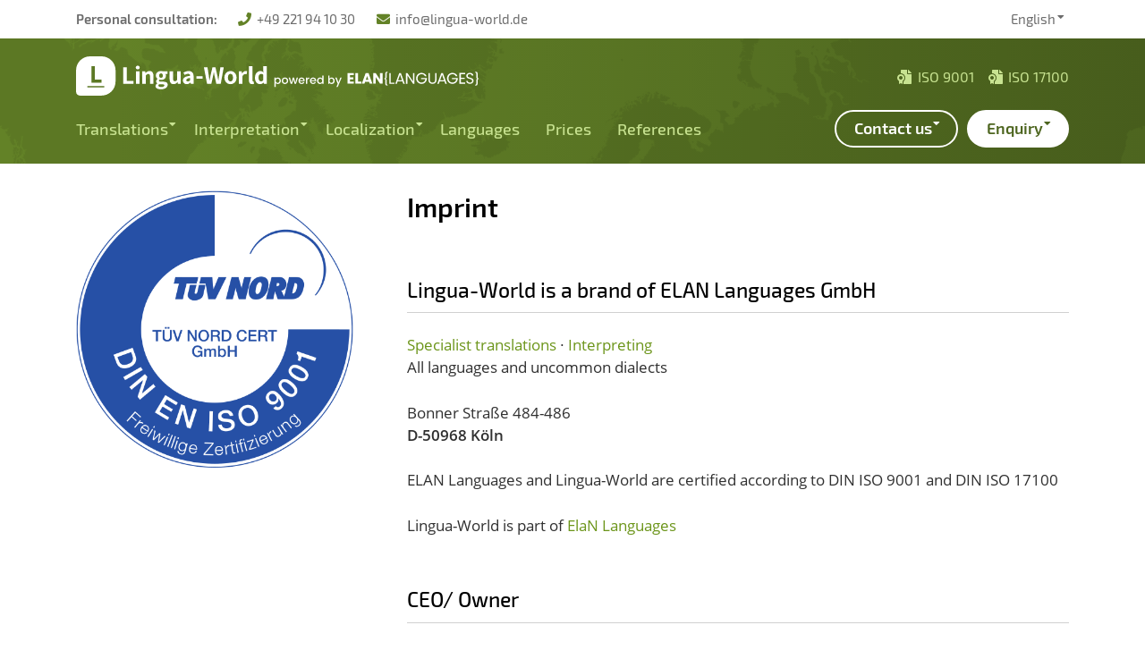

--- FILE ---
content_type: text/html
request_url: https://www.lingua-world.de/en/imprint.htm
body_size: 33894
content:
<!DOCTYPE html>
<html lang="en" class="no-js">
<head>

<meta charset="utf-8">
<!-- 
	*************************************************************************************
	*                                                                                   *
	*          TYPO3 CMS implementation by »11com7 design & media GmbH«                 *
	*                                                                                   *
	*             http://www.11com7.de · info@11com7.de · 02227 92105-0                 *
	*                                                                                   *
	*************************************************************************************

	This website is powered by TYPO3 - inspiring people to share!
	TYPO3 is a free open source Content Management Framework initially created by Kasper Skaarhoj and licensed under GNU/GPL.
	TYPO3 is copyright 1998-2019 of Kasper Skaarhoj. Extensions are copyright of their respective owners.
	Information and contribution at https://typo3.org/
-->




<meta name="generator" content="TYPO3 CMS">



<style type="text/css">
/*<![CDATA[*/
<!-- 
/*InlineDefaultCss*/
.ce-align-left{text-align:left}.ce-align-center{text-align:center}.ce-align-right{text-align:right}.ce-table td,.ce-table th{vertical-align:top}.ce-textpic,.ce-image,.ce-nowrap .ce-bodytext,.ce-gallery,.ce-row,.ce-uploads li,.ce-uploads div{overflow:hidden}.ce-left .ce-gallery,.ce-column{float:left}.ce-center .ce-outer{position:relative;float:right;right:50%}.ce-center .ce-inner{position:relative;float:right;right:-50%}.ce-right .ce-gallery{float:right}.ce-gallery figure{display:table;margin:0}.ce-gallery figcaption{display:table-caption;caption-side:bottom}.ce-gallery img{display:block}.ce-gallery iframe{border-width:0}.ce-border img,.ce-border iframe{border:2px solid #000;padding:0}.ce-intext.ce-right .ce-gallery,.ce-intext.ce-left .ce-gallery,.ce-above .ce-gallery{margin-bottom:10px}.ce-intext.ce-right .ce-gallery{margin-left:10px}.ce-intext.ce-left .ce-gallery{margin-right:10px}.ce-below .ce-gallery{margin-top:10px}.ce-column{margin-right:10px}.ce-column:last-child{margin-right:0}.ce-row{margin-bottom:10px}.ce-row:last-child{margin-bottom:0}.ce-above .ce-bodytext{clear:both}.ce-intext.ce-left ol,.ce-intext.ce-left ul{padding-left:40px;overflow:auto}.ce-headline-left{text-align:left}.ce-headline-center{text-align:center}.ce-headline-right{text-align:right}.ce-uploads{margin:0;padding:0}.ce-uploads li{list-style:none outside none;margin:1em 0}.ce-uploads img{float:left;padding-right:1em;vertical-align:top}.ce-uploads span{display:block}.ce-table{width:100%;max-width:100%}.ce-table th,.ce-table td{padding:.5em .75em;vertical-align:top}.ce-table thead th{border-bottom:2px solid #dadada}.ce-table th,.ce-table td{border-top:1px solid #dadada}.ce-table-striped tbody tr:nth-of-type(odd){background-color:rgba(0,0,0,.05)}.ce-table-bordered th,.ce-table-bordered td{border:1px solid #dadada}.frame-space-before-extra-small{margin-top:1em}.frame-space-before-small{margin-top:2em}.frame-space-before-medium{margin-top:3em}.frame-space-before-large{margin-top:4em}.frame-space-before-extra-large{margin-top:5em}.frame-space-after-extra-small{margin-bottom:1em}.frame-space-after-small{margin-bottom:2em}.frame-space-after-medium{margin-bottom:3em}.frame-space-after-large{margin-bottom:4em}.frame-space-after-extra-large{margin-bottom:5em}.frame-ruler-before:before{content:'';display:block;border-top:1px solid rgba(0,0,0,.25);margin-bottom:2em}.frame-ruler-after:after{content:'';display:block;border-bottom:1px solid rgba(0,0,0,.25);margin-top:2em}.frame-indent{margin-left:15%;margin-right:15%}.frame-indent-left{margin-left:33%}.frame-indent-right{margin-right:33%}
/*additionalTSFEInlineStyle*/
@charset "UTF-8";.clearfix::after{display:block;clear:both;content:""}@-webkit-keyframes spin{0%{-webkit-transform:rotate(0deg);transform:rotate(0deg)}100%{-webkit-transform:rotate(360deg);transform:rotate(360deg)}}@keyframes spin{0%{-webkit-transform:rotate(0deg);transform:rotate(0deg)}100%{-webkit-transform:rotate(360deg);transform:rotate(360deg)}}@font-face{font-family:"OpenSans";font-style:normal;font-weight:300;font-display:swap;src:url(/fileadmin/html5/templates/fonts/opensans/opensans-light-webfont.woff2) format("woff2"),url(/fileadmin/html5/templates/fonts/opensans/opensans-light-webfont.woff) format("woff")}@font-face{font-family:"OpenSans";font-style:normal;font-weight:400;font-display:swap;src:url(/fileadmin/html5/templates/fonts/opensans/opensans-regular-webfont.woff2) format("woff2"),url(/fileadmin/html5/templates/fonts/opensans/opensans-regular-webfont.woff) format("woff")}@font-face{font-family:"OpenSans";font-style:italic;font-weight:400;font-display:swap;src:url(/fileadmin/html5/templates/fonts/opensans/opensans-italic-webfont.woff2) format("woff2"),url(/fileadmin/html5/templates/fonts/opensans/opensans-italic-webfont.woff) format("woff")}@font-face{font-family:"OpenSans";font-style:normal;font-weight:600;font-display:swap;src:url(/fileadmin/html5/templates/fonts/opensans/opensans-semibold-webfont.woff2) format("woff2"),url(/fileadmin/html5/templates/fonts/opensans/opensans-semibold-webfont.woff) format("woff")}@font-face{font-family:"OpenSans";font-style:normal;font-weight:700;font-display:swap;src:url(/fileadmin/html5/templates/fonts/opensans/opensans-bold-webfont.woff2) format("woff2"),url(/fileadmin/html5/templates/fonts/opensans/opensans-bold-webfont.woff) format("woff")}@font-face{font-family:"Exo2";font-style:normal;font-weight:300;font-display:swap;src:url(/fileadmin/html5/templates/fonts/exo2/latin/exo-2-v7-latin-300.woff2) format("woff2"),url(/fileadmin/html5/templates/fonts/exo2/latin/exo-2-v7-latin-300.woff) format("woff")}@font-face{font-family:"Exo2";font-style:italic;font-weight:300;font-display:swap;src:url(/fileadmin/html5/templates/fonts/exo2/latin/exo-2-v7-latin-300italic.woff2) format("woff2"),url(/fileadmin/html5/templates/fonts/exo2/latin/exo-2-v7-latin-300italic.woff) format("woff")}@font-face{font-family:"Exo2";font-style:normal;font-weight:400;font-display:swap;src:url(/fileadmin/html5/templates/fonts/exo2/latin/exo-2-v7-latin-regular.woff2) format("woff2"),url(/fileadmin/html5/templates/fonts/exo2/latin/exo-2-v7-latin-regular.woff) format("woff")}@font-face{font-family:"Exo2";font-style:italic;font-weight:400;font-display:swap;src:url(/fileadmin/html5/templates/fonts/exo2/latin/exo-2-v7-latin-italic.woff2) format("woff2"),url(/fileadmin/html5/templates/fonts/exo2/latin/exo-2-v7-latin-italic.woff) format("woff")}@font-face{font-family:"Exo2";font-style:normal;font-weight:500;font-display:swap;src:url(/fileadmin/html5/templates/fonts/exo2/latin/exo-2-v7-latin-500.woff2) format("woff2"),url(/fileadmin/html5/templates/fonts/exo2/latin/exo-2-v7-latin-500.woff) format("woff")}@font-face{font-family:"Exo2";font-style:normal;font-weight:600;font-display:swap;src:url(/fileadmin/html5/templates/fonts/exo2/latin/exo-2-v7-latin-600.woff2) format("woff2"),url(/fileadmin/html5/templates/fonts/exo2/latin/exo-2-v7-latin-600.woff) format("woff")}@font-face{font-family:"Exo2";font-style:normal;font-weight:700;font-display:swap;src:url(/fileadmin/html5/templates/fonts/exo2/latin/exo-2-v7-latin-700.woff2) format("woff2"),url(/fileadmin/html5/templates/fonts/exo2/latin/exo-2-v7-latin-700.woff) format("woff")}@font-face{font-family:"FontAwesome";font-style:normal;font-weight:700;font-display:swap;src:url(/fileadmin/html5/templates/fonts/fontawesome-subset/fa-solid-900.woff2) format("woff2"),url(/fileadmin/html5/templates/fonts/fontawesome-subset/fa-solid-900.woff) format("woff")}@font-face{font-family:"FontAwesome";font-style:normal;font-weight:400;font-display:swap;src:url(/fileadmin/html5/templates/fonts/fontawesome-subset/fa-regular-400.woff2) format("woff2"),url(/fileadmin/html5/templates/fonts/fontawesome-subset/fa-regular-400.woff) format("woff")}body{margin:0}main{display:block}hr{-moz-box-sizing:content-box;box-sizing:content-box;height:0;overflow:visible}pre{font-family:monospace,monospace;font-size:1em}a{background-color:transparent}abbr[title]{border-bottom:none;-webkit-text-decoration:underline;text-decoration:underline;text-decoration:underline;-webkit-text-decoration:underline dotted;text-decoration:underline dotted}code,kbd,samp{font-family:monospace,monospace;font-size:1em}small{font-size:80%}sub,sup{font-size:75%;line-height:0;position:relative;vertical-align:baseline}sub{bottom:-.25em}sup{top:-.5em}img{border-style:none}button,input,.multiSelect .upload:hover,.multiSelect .upload:focus,optgroup,select,textarea{font-family:inherit;font-size:100%;line-height:1.15;margin:0}button,input,.multiSelect .upload:hover,.multiSelect .upload:focus{overflow:visible}button,select{text-transform:none}button,[type=button],[type=reset],[type=submit]{-webkit-appearance:button}button::-moz-focus-inner,[type=button]::-moz-focus-inner,[type=reset]::-moz-focus-inner,[type=submit]::-moz-focus-inner{border-style:none;padding:0}button:-moz-focusring,[type=button]:-moz-focusring,[type=reset]:-moz-focusring,[type=submit]:-moz-focusring{outline:1px dotted ButtonText}fieldset{padding:.35em .75em .625em}legend{-moz-box-sizing:border-box;box-sizing:border-box;color:inherit;display:table;max-width:100%;padding:0;white-space:normal}progress{vertical-align:baseline}textarea{overflow:auto}[type=checkbox],[type=radio]{-moz-box-sizing:border-box;box-sizing:border-box;padding:0}[type=number]::-webkit-inner-spin-button,[type=number]::-webkit-outer-spin-button{height:auto}[type=search]{-webkit-appearance:textfield;outline-offset:-2px}[type=search]::-webkit-search-decoration{-webkit-appearance:none}::-webkit-file-upload-button{-webkit-appearance:button;font:inherit}details{display:block}summary{display:list-item}template{display:none}[hidden]{display:none}.read-width,.read-width-fluid,.readWidth{width:100%;margin-right:auto;margin-left:auto;padding-right:15px;padding-left:15px}@media (min-width:576px){.read-width,.readWidth{max-width:540px}}@media (min-width:768px){.read-width,.readWidth{max-width:720px}}@media (min-width:992px){.read-width,.readWidth{max-width:960px}}@media (min-width:1200px){.read-width,.readWidth{max-width:1140px}}.grid-row{display:-webkit-flex;display:flex;-webkit-flex-wrap:wrap;flex-wrap:wrap;margin-right:-15px;margin-left:-15px}.grid-row.no-gutters{margin-right:0;margin-left:0}.grid-row.no-gutters>.col,.grid-row.no-gutters>[class*=col-]{padding-right:0;padding-left:0}.grid-row>hr{margin-right:15px;margin-left:15px}.col p:last-child,[class*=col-] p:last-child{margin-bottom:0}.form-row{display:-webkit-flex;display:flex;-webkit-flex-wrap:wrap;flex-wrap:wrap;margin-right:-5px;margin-left:-5px}.form-row>.col,.form-row>[class*=col-]{padding-right:5px;padding-left:5px}.form-row>hr{margin-right:5px;margin-left:5px}.col-xl,.col-xl-auto,.col-xl-12,.col-xl-11,.col-xl-10,.col-xl-9,.col-xl-8,.col-xl-7,.col-xl-6,.col-xl-5,.col-xl-4,.col-xl-3,.col-xl-2,.col-xl-1,.col-lg,.col-lg-auto,.col-lg-12,.col-lg-11,.col-lg-10,.col-lg-9,.col-lg-8,.col-lg-7,.col-lg-6,.col-lg-5,.col-lg-4,.col-lg-3,.col-lg-2,.col-lg-1,.col-md,.col-md-auto,.col-md-12,.col-md-11,.col-md-10,.col-md-9,.col-md-8,.col-md-7,.col-md-6,.col-md-5,.col-md-4,.col-md-3,.col-md-2,.col-md-1,.col-sm,.col-sm-auto,.col-sm-12,.col-sm-11,.col-sm-10,.col-sm-9,.col-sm-8,.col-sm-7,.col-sm-6,.col-sm-5,.col-sm-4,.col-sm-3,.col-sm-2,.col-sm-1,.col,.col-auto,.col-12,.col-11,.col-10,.col-9,.col-8,.col-7,.col-6,.col-5,.col-4,.col-3,.col-2,.col-1{position:relative;width:100%;padding-right:15px;padding-left:15px}@media (min-width:0){.col{-webkit-flex-basis:0%;flex-basis:0%;-webkit-flex-grow:1;flex-grow:1;max-width:100%}.col-auto{-webkit-flex:0 0 auto;flex:0 0 auto;width:auto;max-width:100%}.col-1{-webkit-flex:0 0 8.3333333333%;flex:0 0 8.3333333333%;max-width:8.3333333333%}.col-2{-webkit-flex:0 0 16.6666666667%;flex:0 0 16.6666666667%;max-width:16.6666666667%}.col-3{-webkit-flex:0 0 25%;flex:0 0 25%;max-width:25%}.col-4{-webkit-flex:0 0 33.3333333333%;flex:0 0 33.3333333333%;max-width:33.3333333333%}.col-5{-webkit-flex:0 0 41.6666666667%;flex:0 0 41.6666666667%;max-width:41.6666666667%}.col-6{-webkit-flex:0 0 50%;flex:0 0 50%;max-width:50%}.col-7{-webkit-flex:0 0 58.3333333333%;flex:0 0 58.3333333333%;max-width:58.3333333333%}.col-8{-webkit-flex:0 0 66.6666666667%;flex:0 0 66.6666666667%;max-width:66.6666666667%}.col-9{-webkit-flex:0 0 75%;flex:0 0 75%;max-width:75%}.col-10{-webkit-flex:0 0 83.3333333333%;flex:0 0 83.3333333333%;max-width:83.3333333333%}.col-11{-webkit-flex:0 0 91.6666666667%;flex:0 0 91.6666666667%;max-width:91.6666666667%}.col-12{-webkit-flex:0 0 100%;flex:0 0 100%;max-width:100%}.order-first{-webkit-order:-1;order:-1}.order-last{-webkit-order:13;order:13}.order-0{-webkit-order:0;order:0}.order-1{-webkit-order:1;order:1}.order-2{-webkit-order:2;order:2}.order-3{-webkit-order:3;order:3}.order-4{-webkit-order:4;order:4}.order-5{-webkit-order:5;order:5}.order-6{-webkit-order:6;order:6}.order-7{-webkit-order:7;order:7}.order-8{-webkit-order:8;order:8}.order-9{-webkit-order:9;order:9}.order-10{-webkit-order:10;order:10}.order-11{-webkit-order:11;order:11}.order-12{-webkit-order:12;order:12}.offset-1{margin-left:8.3333333333%}.offset-2{margin-left:16.6666666667%}.offset-3{margin-left:25%}.offset-4{margin-left:33.3333333333%}.offset-5{margin-left:41.6666666667%}.offset-6{margin-left:50%}.offset-7{margin-left:58.3333333333%}.offset-8{margin-left:66.6666666667%}.offset-9{margin-left:75%}.offset-10{margin-left:83.3333333333%}.offset-11{margin-left:91.6666666667%}}@media (min-width:576px){.col-sm{-webkit-flex-basis:0%;flex-basis:0%;-webkit-flex-grow:1;flex-grow:1;max-width:100%}.col-sm-auto{-webkit-flex:0 0 auto;flex:0 0 auto;width:auto;max-width:100%}.col-sm-1{-webkit-flex:0 0 8.3333333333%;flex:0 0 8.3333333333%;max-width:8.3333333333%}.col-sm-2{-webkit-flex:0 0 16.6666666667%;flex:0 0 16.6666666667%;max-width:16.6666666667%}.col-sm-3{-webkit-flex:0 0 25%;flex:0 0 25%;max-width:25%}.col-sm-4{-webkit-flex:0 0 33.3333333333%;flex:0 0 33.3333333333%;max-width:33.3333333333%}.col-sm-5{-webkit-flex:0 0 41.6666666667%;flex:0 0 41.6666666667%;max-width:41.6666666667%}.col-sm-6{-webkit-flex:0 0 50%;flex:0 0 50%;max-width:50%}.col-sm-7{-webkit-flex:0 0 58.3333333333%;flex:0 0 58.3333333333%;max-width:58.3333333333%}.col-sm-8{-webkit-flex:0 0 66.6666666667%;flex:0 0 66.6666666667%;max-width:66.6666666667%}.col-sm-9{-webkit-flex:0 0 75%;flex:0 0 75%;max-width:75%}.col-sm-10{-webkit-flex:0 0 83.3333333333%;flex:0 0 83.3333333333%;max-width:83.3333333333%}.col-sm-11{-webkit-flex:0 0 91.6666666667%;flex:0 0 91.6666666667%;max-width:91.6666666667%}.col-sm-12{-webkit-flex:0 0 100%;flex:0 0 100%;max-width:100%}.order-sm-first{-webkit-order:-1;order:-1}.order-sm-last{-webkit-order:13;order:13}.order-sm-0{-webkit-order:0;order:0}.order-sm-1{-webkit-order:1;order:1}.order-sm-2{-webkit-order:2;order:2}.order-sm-3{-webkit-order:3;order:3}.order-sm-4{-webkit-order:4;order:4}.order-sm-5{-webkit-order:5;order:5}.order-sm-6{-webkit-order:6;order:6}.order-sm-7{-webkit-order:7;order:7}.order-sm-8{-webkit-order:8;order:8}.order-sm-9{-webkit-order:9;order:9}.order-sm-10{-webkit-order:10;order:10}.order-sm-11{-webkit-order:11;order:11}.order-sm-12{-webkit-order:12;order:12}.offset-sm-0{margin-left:0}.offset-sm-1{margin-left:8.3333333333%}.offset-sm-2{margin-left:16.6666666667%}.offset-sm-3{margin-left:25%}.offset-sm-4{margin-left:33.3333333333%}.offset-sm-5{margin-left:41.6666666667%}.offset-sm-6{margin-left:50%}.offset-sm-7{margin-left:58.3333333333%}.offset-sm-8{margin-left:66.6666666667%}.offset-sm-9{margin-left:75%}.offset-sm-10{margin-left:83.3333333333%}.offset-sm-11{margin-left:91.6666666667%}}@media (min-width:768px){.col-md{-webkit-flex-basis:0%;flex-basis:0%;-webkit-flex-grow:1;flex-grow:1;max-width:100%}.col-md-auto{-webkit-flex:0 0 auto;flex:0 0 auto;width:auto;max-width:100%}.col-md-1{-webkit-flex:0 0 8.3333333333%;flex:0 0 8.3333333333%;max-width:8.3333333333%}.col-md-2{-webkit-flex:0 0 16.6666666667%;flex:0 0 16.6666666667%;max-width:16.6666666667%}.col-md-3{-webkit-flex:0 0 25%;flex:0 0 25%;max-width:25%}.col-md-4{-webkit-flex:0 0 33.3333333333%;flex:0 0 33.3333333333%;max-width:33.3333333333%}.col-md-5{-webkit-flex:0 0 41.6666666667%;flex:0 0 41.6666666667%;max-width:41.6666666667%}.col-md-6{-webkit-flex:0 0 50%;flex:0 0 50%;max-width:50%}.col-md-7{-webkit-flex:0 0 58.3333333333%;flex:0 0 58.3333333333%;max-width:58.3333333333%}.col-md-8{-webkit-flex:0 0 66.6666666667%;flex:0 0 66.6666666667%;max-width:66.6666666667%}.col-md-9{-webkit-flex:0 0 75%;flex:0 0 75%;max-width:75%}.col-md-10{-webkit-flex:0 0 83.3333333333%;flex:0 0 83.3333333333%;max-width:83.3333333333%}.col-md-11{-webkit-flex:0 0 91.6666666667%;flex:0 0 91.6666666667%;max-width:91.6666666667%}.col-md-12{-webkit-flex:0 0 100%;flex:0 0 100%;max-width:100%}.order-md-first{-webkit-order:-1;order:-1}.order-md-last{-webkit-order:13;order:13}.order-md-0{-webkit-order:0;order:0}.order-md-1{-webkit-order:1;order:1}.order-md-2{-webkit-order:2;order:2}.order-md-3{-webkit-order:3;order:3}.order-md-4{-webkit-order:4;order:4}.order-md-5{-webkit-order:5;order:5}.order-md-6{-webkit-order:6;order:6}.order-md-7{-webkit-order:7;order:7}.order-md-8{-webkit-order:8;order:8}.order-md-9{-webkit-order:9;order:9}.order-md-10{-webkit-order:10;order:10}.order-md-11{-webkit-order:11;order:11}.order-md-12{-webkit-order:12;order:12}.offset-md-0{margin-left:0}.offset-md-1{margin-left:8.3333333333%}.offset-md-2{margin-left:16.6666666667%}.offset-md-3{margin-left:25%}.offset-md-4{margin-left:33.3333333333%}.offset-md-5{margin-left:41.6666666667%}.offset-md-6{margin-left:50%}.offset-md-7{margin-left:58.3333333333%}.offset-md-8{margin-left:66.6666666667%}.offset-md-9{margin-left:75%}.offset-md-10{margin-left:83.3333333333%}.offset-md-11{margin-left:91.6666666667%}}@media (min-width:992px){.col-lg{-webkit-flex-basis:0%;flex-basis:0%;-webkit-flex-grow:1;flex-grow:1;max-width:100%}.col-lg-auto{-webkit-flex:0 0 auto;flex:0 0 auto;width:auto;max-width:100%}.col-lg-1{-webkit-flex:0 0 8.3333333333%;flex:0 0 8.3333333333%;max-width:8.3333333333%}.col-lg-2{-webkit-flex:0 0 16.6666666667%;flex:0 0 16.6666666667%;max-width:16.6666666667%}.col-lg-3{-webkit-flex:0 0 25%;flex:0 0 25%;max-width:25%}.col-lg-4{-webkit-flex:0 0 33.3333333333%;flex:0 0 33.3333333333%;max-width:33.3333333333%}.col-lg-5{-webkit-flex:0 0 41.6666666667%;flex:0 0 41.6666666667%;max-width:41.6666666667%}.col-lg-6{-webkit-flex:0 0 50%;flex:0 0 50%;max-width:50%}.col-lg-7{-webkit-flex:0 0 58.3333333333%;flex:0 0 58.3333333333%;max-width:58.3333333333%}.col-lg-8{-webkit-flex:0 0 66.6666666667%;flex:0 0 66.6666666667%;max-width:66.6666666667%}.col-lg-9{-webkit-flex:0 0 75%;flex:0 0 75%;max-width:75%}.col-lg-10{-webkit-flex:0 0 83.3333333333%;flex:0 0 83.3333333333%;max-width:83.3333333333%}.col-lg-11{-webkit-flex:0 0 91.6666666667%;flex:0 0 91.6666666667%;max-width:91.6666666667%}.col-lg-12{-webkit-flex:0 0 100%;flex:0 0 100%;max-width:100%}.order-lg-first{-webkit-order:-1;order:-1}.order-lg-last{-webkit-order:13;order:13}.order-lg-0{-webkit-order:0;order:0}.order-lg-1{-webkit-order:1;order:1}.order-lg-2{-webkit-order:2;order:2}.order-lg-3{-webkit-order:3;order:3}.order-lg-4{-webkit-order:4;order:4}.order-lg-5{-webkit-order:5;order:5}.order-lg-6{-webkit-order:6;order:6}.order-lg-7{-webkit-order:7;order:7}.order-lg-8{-webkit-order:8;order:8}.order-lg-9{-webkit-order:9;order:9}.order-lg-10{-webkit-order:10;order:10}.order-lg-11{-webkit-order:11;order:11}.order-lg-12{-webkit-order:12;order:12}.offset-lg-0{margin-left:0}.offset-lg-1{margin-left:8.3333333333%}.offset-lg-2{margin-left:16.6666666667%}.offset-lg-3{margin-left:25%}.offset-lg-4{margin-left:33.3333333333%}.offset-lg-5{margin-left:41.6666666667%}.offset-lg-6{margin-left:50%}.offset-lg-7{margin-left:58.3333333333%}.offset-lg-8{margin-left:66.6666666667%}.offset-lg-9{margin-left:75%}.offset-lg-10{margin-left:83.3333333333%}.offset-lg-11{margin-left:91.6666666667%}}@media (min-width:1200px){.col-xl{-webkit-flex-basis:0%;flex-basis:0%;-webkit-flex-grow:1;flex-grow:1;max-width:100%}.col-xl-auto{-webkit-flex:0 0 auto;flex:0 0 auto;width:auto;max-width:100%}.col-xl-1{-webkit-flex:0 0 8.3333333333%;flex:0 0 8.3333333333%;max-width:8.3333333333%}.col-xl-2{-webkit-flex:0 0 16.6666666667%;flex:0 0 16.6666666667%;max-width:16.6666666667%}.col-xl-3{-webkit-flex:0 0 25%;flex:0 0 25%;max-width:25%}.col-xl-4{-webkit-flex:0 0 33.3333333333%;flex:0 0 33.3333333333%;max-width:33.3333333333%}.col-xl-5{-webkit-flex:0 0 41.6666666667%;flex:0 0 41.6666666667%;max-width:41.6666666667%}.col-xl-6{-webkit-flex:0 0 50%;flex:0 0 50%;max-width:50%}.col-xl-7{-webkit-flex:0 0 58.3333333333%;flex:0 0 58.3333333333%;max-width:58.3333333333%}.col-xl-8{-webkit-flex:0 0 66.6666666667%;flex:0 0 66.6666666667%;max-width:66.6666666667%}.col-xl-9{-webkit-flex:0 0 75%;flex:0 0 75%;max-width:75%}.col-xl-10{-webkit-flex:0 0 83.3333333333%;flex:0 0 83.3333333333%;max-width:83.3333333333%}.col-xl-11{-webkit-flex:0 0 91.6666666667%;flex:0 0 91.6666666667%;max-width:91.6666666667%}.col-xl-12{-webkit-flex:0 0 100%;flex:0 0 100%;max-width:100%}.order-xl-first{-webkit-order:-1;order:-1}.order-xl-last{-webkit-order:13;order:13}.order-xl-0{-webkit-order:0;order:0}.order-xl-1{-webkit-order:1;order:1}.order-xl-2{-webkit-order:2;order:2}.order-xl-3{-webkit-order:3;order:3}.order-xl-4{-webkit-order:4;order:4}.order-xl-5{-webkit-order:5;order:5}.order-xl-6{-webkit-order:6;order:6}.order-xl-7{-webkit-order:7;order:7}.order-xl-8{-webkit-order:8;order:8}.order-xl-9{-webkit-order:9;order:9}.order-xl-10{-webkit-order:10;order:10}.order-xl-11{-webkit-order:11;order:11}.order-xl-12{-webkit-order:12;order:12}.offset-xl-0{margin-left:0}.offset-xl-1{margin-left:8.3333333333%}.offset-xl-2{margin-left:16.6666666667%}.offset-xl-3{margin-left:25%}.offset-xl-4{margin-left:33.3333333333%}.offset-xl-5{margin-left:41.6666666667%}.offset-xl-6{margin-left:50%}.offset-xl-7{margin-left:58.3333333333%}.offset-xl-8{margin-left:66.6666666667%}.offset-xl-9{margin-left:75%}.offset-xl-10{margin-left:83.3333333333%}.offset-xl-11{margin-left:91.6666666667%}}*,*:after,*:before{-moz-box-sizing:border-box;box-sizing:border-box}html,body{margin:0;padding:0}html{font-size:10px;-webkit-text-size-adjust:100%;-moz-text-size-adjust:100%;-ms-text-size-adjust:100%;text-size-adjust:100%}a{color:#6c951a;-webkit-text-decoration:none;text-decoration:none}a:hover,.multiSelect a.upload:hover,.multiSelect a.upload:focus{color:#3d540e}a:focus{color:#3d540e}a:active{color:#3d540e}small{line-height:1.3}.text-muted{color:#636363}hr{width:100%;border:0;margin:2rem auto;border-bottom:1px solid #d1d1d1}nav ul,nav li{margin:0;padding:0;list-style:none}ul.clean,ul.clean li,#inner-content ul,#inner-content ul li{margin:0;padding:0;list-style:none}.sr-only{position:absolute;width:1px;height:1px;padding:0;overflow:hidden;clip:rect(0,0,0,0);white-space:nowrap;border:0}.hide-text,#mobil-header div a,#mobil-header #mobilmenu-logo,button.icn-o,.button.icn-o,a.button.icn-o{text-indent:200%;white-space:nowrap;overflow:hidden}.visuallyhidden{border:0;clip:rect(0 0 0 0);height:1px;margin:-1px;overflow:hidden;padding:0;position:absolute;width:1px;white-space:nowrap}img,figure{height:auto;max-width:100%;margin:0}figure{margin-bottom:3rem}figure figcaption{font-size:.8em;background:rgba(0,0,0,.1);padding:.5em 1em}fieldset{border:0;margin:0;padding:0}textarea{resize:vertical}audio,canvas,iframe,img,svg,video{vertical-align:middle}.print-only{display:none!important}@media print{.print-only{display:block!important}}@media print{.print-hide{display:none!important}}.crop{overflow:hidden;white-space:nowrap;text-overflow:ellipsis}@media (min-width:0){.ta-right{text-align:right!important}.ta-left{text-align:left!important}.ta-center{text-align:center!important}}@media (min-width:576px){.ta-sm-right{text-align:right!important}.ta-sm-left{text-align:left!important}.ta-sm-center{text-align:center!important}}@media (min-width:768px){.ta-md-right{text-align:right!important}.ta-md-left{text-align:left!important}.ta-md-center{text-align:center!important}}@media (min-width:992px){.ta-lg-right{text-align:right!important}.ta-lg-left{text-align:left!important}.ta-lg-center{text-align:center!important}}@media (min-width:1200px){.ta-xl-right{text-align:right!important}.ta-xl-left{text-align:left!important}.ta-xl-center{text-align:center!important}}.embed-responsive{position:relative;display:block;width:100%;padding:0;overflow:hidden}.embed-responsive::before{display:block;content:""}.embed-responsive .embed-responsive-item,.embed-responsive iframe,.embed-responsive embed,.embed-responsive object,.embed-responsive video{position:absolute;top:0;bottom:0;left:0;width:100%;height:100%!important;border:0}.embed-responsive-21by9::before{padding-top:42.8571428571%}.embed-responsive-16by9::before{padding-top:56.25%}.embed-responsive-3by4::before{padding-top:133.3333333333%}.embed-responsive-1by1::before{padding-top:100%}@media (min-width:0){.d-none{display:none!important}.d-inline{display:inline!important}.d-inline-block{display:inline-block!important}.d-block{display:block!important}.d-flex{display:-webkit-flex!important;display:flex!important}.d-inline-flex{display:-webkit-inline-flex!important;display:inline-flex!important}}@media (min-width:576px){.d-sm-none{display:none!important}.d-sm-inline{display:inline!important}.d-sm-inline-block{display:inline-block!important}.d-sm-block{display:block!important}.d-sm-flex{display:-webkit-flex!important;display:flex!important}.d-sm-inline-flex{display:-webkit-inline-flex!important;display:inline-flex!important}}@media (min-width:768px){.d-md-none{display:none!important}.d-md-inline{display:inline!important}.d-md-inline-block{display:inline-block!important}.d-md-block{display:block!important}.d-md-flex{display:-webkit-flex!important;display:flex!important}.d-md-inline-flex{display:-webkit-inline-flex!important;display:inline-flex!important}}@media (min-width:992px){.d-lg-none{display:none!important}.d-lg-inline{display:inline!important}.d-lg-inline-block{display:inline-block!important}.d-lg-block{display:block!important}.d-lg-flex{display:-webkit-flex!important;display:flex!important}.d-lg-inline-flex{display:-webkit-inline-flex!important;display:inline-flex!important}}@media (min-width:1200px){.d-xl-none{display:none!important}.d-xl-inline{display:inline!important}.d-xl-inline-block{display:inline-block!important}.d-xl-block{display:block!important}.d-xl-flex{display:-webkit-flex!important;display:flex!important}.d-xl-inline-flex{display:-webkit-inline-flex!important;display:inline-flex!important}}@media (min-width:0){.m-0{margin:0!important}.mt-0,.my-0{margin-top:0!important}.mr-0,.mx-0{margin-right:0!important}.mb-0,.my-0{margin-bottom:0!important}.ml-0,.mx-0{margin-left:0!important}.m-1{margin:0.25rem!important}.mt-1,.my-1{margin-top:0.25rem!important}.mr-1,.mx-1{margin-right:0.25rem!important}.mb-1,.my-1{margin-bottom:0.25rem!important}.ml-1,.mx-1{margin-left:0.25rem!important}.m-2{margin:0.5rem!important}.mt-2,.my-2{margin-top:0.5rem!important}.mr-2,.mx-2{margin-right:0.5rem!important}.mb-2,.my-2{margin-bottom:0.5rem!important}.ml-2,.mx-2{margin-left:0.5rem!important}.m-3{margin:1rem!important}.mt-3,.my-3{margin-top:1rem!important}.mr-3,.mx-3{margin-right:1rem!important}.mb-3,.my-3{margin-bottom:1rem!important}.ml-3,.mx-3{margin-left:1rem!important}.m-4{margin:1.5rem!important}.mt-4,.my-4{margin-top:1.5rem!important}.mr-4,.mx-4{margin-right:1.5rem!important}.mb-4,.my-4{margin-bottom:1.5rem!important}.ml-4,.mx-4{margin-left:1.5rem!important}.m-5{margin:2rem!important}.mt-5,.my-5{margin-top:2rem!important}.mr-5,.mx-5{margin-right:2rem!important}.mb-5,.my-5{margin-bottom:2rem!important}.ml-5,.mx-5{margin-left:2rem!important}.m-6{margin:2.5rem!important}.mt-6,.my-6{margin-top:2.5rem!important}.mr-6,.mx-6{margin-right:2.5rem!important}.mb-6,.my-6{margin-bottom:2.5rem!important}.ml-6,.mx-6{margin-left:2.5rem!important}.m-7{margin:3rem!important}.mt-7,.my-7{margin-top:3rem!important}.mr-7,.mx-7{margin-right:3rem!important}.mb-7,.my-7{margin-bottom:3rem!important}.ml-7,.mx-7{margin-left:3rem!important}.m-8{margin:4rem!important}.mt-8,.my-8{margin-top:4rem!important}.mr-8,.mx-8{margin-right:4rem!important}.mb-8,.my-8{margin-bottom:4rem!important}.ml-8,.mx-8{margin-left:4rem!important}.m-9{margin:5rem!important}.mt-9,.my-9{margin-top:5rem!important}.mr-9,.mx-9{margin-right:5rem!important}.mb-9,.my-9{margin-bottom:5rem!important}.ml-9,.mx-9{margin-left:5rem!important}.p-0{padding:0!important}.pt-0,.py-0{padding-top:0!important}.pr-0,.px-0{padding-right:0!important}.pb-0,.py-0{padding-bottom:0!important}.pl-0,.px-0{padding-left:0!important}.p-1{padding:0.25rem!important}.pt-1,.py-1{padding-top:0.25rem!important}.pr-1,.px-1{padding-right:0.25rem!important}.pb-1,.py-1{padding-bottom:0.25rem!important}.pl-1,.px-1{padding-left:0.25rem!important}.p-2{padding:0.5rem!important}.pt-2,.py-2{padding-top:0.5rem!important}.pr-2,.px-2{padding-right:0.5rem!important}.pb-2,.py-2{padding-bottom:0.5rem!important}.pl-2,.px-2{padding-left:0.5rem!important}.p-3{padding:1rem!important}.pt-3,.py-3{padding-top:1rem!important}.pr-3,.px-3{padding-right:1rem!important}.pb-3,.py-3{padding-bottom:1rem!important}.pl-3,.px-3{padding-left:1rem!important}.p-4{padding:1.5rem!important}.pt-4,.py-4{padding-top:1.5rem!important}.pr-4,.px-4{padding-right:1.5rem!important}.pb-4,.py-4{padding-bottom:1.5rem!important}.pl-4,.px-4{padding-left:1.5rem!important}.p-5{padding:2rem!important}.pt-5,.py-5{padding-top:2rem!important}.pr-5,.px-5{padding-right:2rem!important}.pb-5,.py-5{padding-bottom:2rem!important}.pl-5,.px-5{padding-left:2rem!important}.p-6{padding:2.5rem!important}.pt-6,.py-6{padding-top:2.5rem!important}.pr-6,.px-6{padding-right:2.5rem!important}.pb-6,.py-6{padding-bottom:2.5rem!important}.pl-6,.px-6{padding-left:2.5rem!important}.p-7{padding:3rem!important}.pt-7,.py-7{padding-top:3rem!important}.pr-7,.px-7{padding-right:3rem!important}.pb-7,.py-7{padding-bottom:3rem!important}.pl-7,.px-7{padding-left:3rem!important}.p-8{padding:4rem!important}.pt-8,.py-8{padding-top:4rem!important}.pr-8,.px-8{padding-right:4rem!important}.pb-8,.py-8{padding-bottom:4rem!important}.pl-8,.px-8{padding-left:4rem!important}.p-9{padding:5rem!important}.pt-9,.py-9{padding-top:5rem!important}.pr-9,.px-9{padding-right:5rem!important}.pb-9,.py-9{padding-bottom:5rem!important}.pl-9,.px-9{padding-left:5rem!important}.m-auto{margin:auto!important}.mt-auto,.my-auto{margin-top:auto!important}.mr-auto,.mx-auto{margin-right:auto!important}.mb-auto,.my-auto{margin-bottom:auto!important}.ml-auto,.mx-auto{margin-left:auto!important}}@media (min-width:576px){.m-sm-0{margin:0!important}.mt-sm-0,.my-sm-0{margin-top:0!important}.mr-sm-0,.mx-sm-0{margin-right:0!important}.mb-sm-0,.my-sm-0{margin-bottom:0!important}.ml-sm-0,.mx-sm-0{margin-left:0!important}.m-sm-1{margin:0.25rem!important}.mt-sm-1,.my-sm-1{margin-top:0.25rem!important}.mr-sm-1,.mx-sm-1{margin-right:0.25rem!important}.mb-sm-1,.my-sm-1{margin-bottom:0.25rem!important}.ml-sm-1,.mx-sm-1{margin-left:0.25rem!important}.m-sm-2{margin:0.5rem!important}.mt-sm-2,.my-sm-2{margin-top:0.5rem!important}.mr-sm-2,.mx-sm-2{margin-right:0.5rem!important}.mb-sm-2,.my-sm-2{margin-bottom:0.5rem!important}.ml-sm-2,.mx-sm-2{margin-left:0.5rem!important}.m-sm-3{margin:1rem!important}.mt-sm-3,.my-sm-3{margin-top:1rem!important}.mr-sm-3,.mx-sm-3{margin-right:1rem!important}.mb-sm-3,.my-sm-3{margin-bottom:1rem!important}.ml-sm-3,.mx-sm-3{margin-left:1rem!important}.m-sm-4{margin:1.5rem!important}.mt-sm-4,.my-sm-4{margin-top:1.5rem!important}.mr-sm-4,.mx-sm-4{margin-right:1.5rem!important}.mb-sm-4,.my-sm-4{margin-bottom:1.5rem!important}.ml-sm-4,.mx-sm-4{margin-left:1.5rem!important}.m-sm-5{margin:2rem!important}.mt-sm-5,.my-sm-5{margin-top:2rem!important}.mr-sm-5,.mx-sm-5{margin-right:2rem!important}.mb-sm-5,.my-sm-5{margin-bottom:2rem!important}.ml-sm-5,.mx-sm-5{margin-left:2rem!important}.m-sm-6{margin:2.5rem!important}.mt-sm-6,.my-sm-6{margin-top:2.5rem!important}.mr-sm-6,.mx-sm-6{margin-right:2.5rem!important}.mb-sm-6,.my-sm-6{margin-bottom:2.5rem!important}.ml-sm-6,.mx-sm-6{margin-left:2.5rem!important}.m-sm-7{margin:3rem!important}.mt-sm-7,.my-sm-7{margin-top:3rem!important}.mr-sm-7,.mx-sm-7{margin-right:3rem!important}.mb-sm-7,.my-sm-7{margin-bottom:3rem!important}.ml-sm-7,.mx-sm-7{margin-left:3rem!important}.m-sm-8{margin:4rem!important}.mt-sm-8,.my-sm-8{margin-top:4rem!important}.mr-sm-8,.mx-sm-8{margin-right:4rem!important}.mb-sm-8,.my-sm-8{margin-bottom:4rem!important}.ml-sm-8,.mx-sm-8{margin-left:4rem!important}.m-sm-9{margin:5rem!important}.mt-sm-9,.my-sm-9{margin-top:5rem!important}.mr-sm-9,.mx-sm-9{margin-right:5rem!important}.mb-sm-9,.my-sm-9{margin-bottom:5rem!important}.ml-sm-9,.mx-sm-9{margin-left:5rem!important}.p-sm-0{padding:0!important}.pt-sm-0,.py-sm-0{padding-top:0!important}.pr-sm-0,.px-sm-0{padding-right:0!important}.pb-sm-0,.py-sm-0{padding-bottom:0!important}.pl-sm-0,.px-sm-0{padding-left:0!important}.p-sm-1{padding:0.25rem!important}.pt-sm-1,.py-sm-1{padding-top:0.25rem!important}.pr-sm-1,.px-sm-1{padding-right:0.25rem!important}.pb-sm-1,.py-sm-1{padding-bottom:0.25rem!important}.pl-sm-1,.px-sm-1{padding-left:0.25rem!important}.p-sm-2{padding:0.5rem!important}.pt-sm-2,.py-sm-2{padding-top:0.5rem!important}.pr-sm-2,.px-sm-2{padding-right:0.5rem!important}.pb-sm-2,.py-sm-2{padding-bottom:0.5rem!important}.pl-sm-2,.px-sm-2{padding-left:0.5rem!important}.p-sm-3{padding:1rem!important}.pt-sm-3,.py-sm-3{padding-top:1rem!important}.pr-sm-3,.px-sm-3{padding-right:1rem!important}.pb-sm-3,.py-sm-3{padding-bottom:1rem!important}.pl-sm-3,.px-sm-3{padding-left:1rem!important}.p-sm-4{padding:1.5rem!important}.pt-sm-4,.py-sm-4{padding-top:1.5rem!important}.pr-sm-4,.px-sm-4{padding-right:1.5rem!important}.pb-sm-4,.py-sm-4{padding-bottom:1.5rem!important}.pl-sm-4,.px-sm-4{padding-left:1.5rem!important}.p-sm-5{padding:2rem!important}.pt-sm-5,.py-sm-5{padding-top:2rem!important}.pr-sm-5,.px-sm-5{padding-right:2rem!important}.pb-sm-5,.py-sm-5{padding-bottom:2rem!important}.pl-sm-5,.px-sm-5{padding-left:2rem!important}.p-sm-6{padding:2.5rem!important}.pt-sm-6,.py-sm-6{padding-top:2.5rem!important}.pr-sm-6,.px-sm-6{padding-right:2.5rem!important}.pb-sm-6,.py-sm-6{padding-bottom:2.5rem!important}.pl-sm-6,.px-sm-6{padding-left:2.5rem!important}.p-sm-7{padding:3rem!important}.pt-sm-7,.py-sm-7{padding-top:3rem!important}.pr-sm-7,.px-sm-7{padding-right:3rem!important}.pb-sm-7,.py-sm-7{padding-bottom:3rem!important}.pl-sm-7,.px-sm-7{padding-left:3rem!important}.p-sm-8{padding:4rem!important}.pt-sm-8,.py-sm-8{padding-top:4rem!important}.pr-sm-8,.px-sm-8{padding-right:4rem!important}.pb-sm-8,.py-sm-8{padding-bottom:4rem!important}.pl-sm-8,.px-sm-8{padding-left:4rem!important}.p-sm-9{padding:5rem!important}.pt-sm-9,.py-sm-9{padding-top:5rem!important}.pr-sm-9,.px-sm-9{padding-right:5rem!important}.pb-sm-9,.py-sm-9{padding-bottom:5rem!important}.pl-sm-9,.px-sm-9{padding-left:5rem!important}.m-sm-auto{margin:auto!important}.mt-sm-auto,.my-sm-auto{margin-top:auto!important}.mr-sm-auto,.mx-sm-auto{margin-right:auto!important}.mb-sm-auto,.my-sm-auto{margin-bottom:auto!important}.ml-sm-auto,.mx-sm-auto{margin-left:auto!important}}@media (min-width:768px){.m-md-0{margin:0!important}.mt-md-0,.my-md-0{margin-top:0!important}.mr-md-0,.mx-md-0{margin-right:0!important}.mb-md-0,.my-md-0{margin-bottom:0!important}.ml-md-0,.mx-md-0{margin-left:0!important}.m-md-1{margin:0.25rem!important}.mt-md-1,.my-md-1{margin-top:0.25rem!important}.mr-md-1,.mx-md-1{margin-right:0.25rem!important}.mb-md-1,.my-md-1{margin-bottom:0.25rem!important}.ml-md-1,.mx-md-1{margin-left:0.25rem!important}.m-md-2{margin:0.5rem!important}.mt-md-2,.my-md-2{margin-top:0.5rem!important}.mr-md-2,.mx-md-2{margin-right:0.5rem!important}.mb-md-2,.my-md-2{margin-bottom:0.5rem!important}.ml-md-2,.mx-md-2{margin-left:0.5rem!important}.m-md-3{margin:1rem!important}.mt-md-3,.my-md-3{margin-top:1rem!important}.mr-md-3,.mx-md-3{margin-right:1rem!important}.mb-md-3,.my-md-3{margin-bottom:1rem!important}.ml-md-3,.mx-md-3{margin-left:1rem!important}.m-md-4{margin:1.5rem!important}.mt-md-4,.my-md-4{margin-top:1.5rem!important}.mr-md-4,.mx-md-4{margin-right:1.5rem!important}.mb-md-4,.my-md-4{margin-bottom:1.5rem!important}.ml-md-4,.mx-md-4{margin-left:1.5rem!important}.m-md-5{margin:2rem!important}.mt-md-5,.my-md-5{margin-top:2rem!important}.mr-md-5,.mx-md-5{margin-right:2rem!important}.mb-md-5,.my-md-5{margin-bottom:2rem!important}.ml-md-5,.mx-md-5{margin-left:2rem!important}.m-md-6{margin:2.5rem!important}.mt-md-6,.my-md-6{margin-top:2.5rem!important}.mr-md-6,.mx-md-6{margin-right:2.5rem!important}.mb-md-6,.my-md-6{margin-bottom:2.5rem!important}.ml-md-6,.mx-md-6{margin-left:2.5rem!important}.m-md-7{margin:3rem!important}.mt-md-7,.my-md-7{margin-top:3rem!important}.mr-md-7,.mx-md-7{margin-right:3rem!important}.mb-md-7,.my-md-7{margin-bottom:3rem!important}.ml-md-7,.mx-md-7{margin-left:3rem!important}.m-md-8{margin:4rem!important}.mt-md-8,.my-md-8{margin-top:4rem!important}.mr-md-8,.mx-md-8{margin-right:4rem!important}.mb-md-8,.my-md-8{margin-bottom:4rem!important}.ml-md-8,.mx-md-8{margin-left:4rem!important}.m-md-9{margin:5rem!important}.mt-md-9,.my-md-9{margin-top:5rem!important}.mr-md-9,.mx-md-9{margin-right:5rem!important}.mb-md-9,.my-md-9{margin-bottom:5rem!important}.ml-md-9,.mx-md-9{margin-left:5rem!important}.p-md-0{padding:0!important}.pt-md-0,.py-md-0{padding-top:0!important}.pr-md-0,.px-md-0{padding-right:0!important}.pb-md-0,.py-md-0{padding-bottom:0!important}.pl-md-0,.px-md-0{padding-left:0!important}.p-md-1{padding:0.25rem!important}.pt-md-1,.py-md-1{padding-top:0.25rem!important}.pr-md-1,.px-md-1{padding-right:0.25rem!important}.pb-md-1,.py-md-1{padding-bottom:0.25rem!important}.pl-md-1,.px-md-1{padding-left:0.25rem!important}.p-md-2{padding:0.5rem!important}.pt-md-2,.py-md-2{padding-top:0.5rem!important}.pr-md-2,.px-md-2{padding-right:0.5rem!important}.pb-md-2,.py-md-2{padding-bottom:0.5rem!important}.pl-md-2,.px-md-2{padding-left:0.5rem!important}.p-md-3{padding:1rem!important}.pt-md-3,.py-md-3{padding-top:1rem!important}.pr-md-3,.px-md-3{padding-right:1rem!important}.pb-md-3,.py-md-3{padding-bottom:1rem!important}.pl-md-3,.px-md-3{padding-left:1rem!important}.p-md-4{padding:1.5rem!important}.pt-md-4,.py-md-4{padding-top:1.5rem!important}.pr-md-4,.px-md-4{padding-right:1.5rem!important}.pb-md-4,.py-md-4{padding-bottom:1.5rem!important}.pl-md-4,.px-md-4{padding-left:1.5rem!important}.p-md-5{padding:2rem!important}.pt-md-5,.py-md-5{padding-top:2rem!important}.pr-md-5,.px-md-5{padding-right:2rem!important}.pb-md-5,.py-md-5{padding-bottom:2rem!important}.pl-md-5,.px-md-5{padding-left:2rem!important}.p-md-6{padding:2.5rem!important}.pt-md-6,.py-md-6{padding-top:2.5rem!important}.pr-md-6,.px-md-6{padding-right:2.5rem!important}.pb-md-6,.py-md-6{padding-bottom:2.5rem!important}.pl-md-6,.px-md-6{padding-left:2.5rem!important}.p-md-7{padding:3rem!important}.pt-md-7,.py-md-7{padding-top:3rem!important}.pr-md-7,.px-md-7{padding-right:3rem!important}.pb-md-7,.py-md-7{padding-bottom:3rem!important}.pl-md-7,.px-md-7{padding-left:3rem!important}.p-md-8{padding:4rem!important}.pt-md-8,.py-md-8{padding-top:4rem!important}.pr-md-8,.px-md-8{padding-right:4rem!important}.pb-md-8,.py-md-8{padding-bottom:4rem!important}.pl-md-8,.px-md-8{padding-left:4rem!important}.p-md-9{padding:5rem!important}.pt-md-9,.py-md-9{padding-top:5rem!important}.pr-md-9,.px-md-9{padding-right:5rem!important}.pb-md-9,.py-md-9{padding-bottom:5rem!important}.pl-md-9,.px-md-9{padding-left:5rem!important}.m-md-auto{margin:auto!important}.mt-md-auto,.my-md-auto{margin-top:auto!important}.mr-md-auto,.mx-md-auto{margin-right:auto!important}.mb-md-auto,.my-md-auto{margin-bottom:auto!important}.ml-md-auto,.mx-md-auto{margin-left:auto!important}}@media (min-width:992px){.m-lg-0{margin:0!important}.mt-lg-0,.my-lg-0{margin-top:0!important}.mr-lg-0,.mx-lg-0{margin-right:0!important}.mb-lg-0,.my-lg-0{margin-bottom:0!important}.ml-lg-0,.mx-lg-0{margin-left:0!important}.m-lg-1{margin:0.25rem!important}.mt-lg-1,.my-lg-1{margin-top:0.25rem!important}.mr-lg-1,.mx-lg-1{margin-right:0.25rem!important}.mb-lg-1,.my-lg-1{margin-bottom:0.25rem!important}.ml-lg-1,.mx-lg-1{margin-left:0.25rem!important}.m-lg-2{margin:0.5rem!important}.mt-lg-2,.my-lg-2{margin-top:0.5rem!important}.mr-lg-2,.mx-lg-2{margin-right:0.5rem!important}.mb-lg-2,.my-lg-2{margin-bottom:0.5rem!important}.ml-lg-2,.mx-lg-2{margin-left:0.5rem!important}.m-lg-3{margin:1rem!important}.mt-lg-3,.my-lg-3{margin-top:1rem!important}.mr-lg-3,.mx-lg-3{margin-right:1rem!important}.mb-lg-3,.my-lg-3{margin-bottom:1rem!important}.ml-lg-3,.mx-lg-3{margin-left:1rem!important}.m-lg-4{margin:1.5rem!important}.mt-lg-4,.my-lg-4{margin-top:1.5rem!important}.mr-lg-4,.mx-lg-4{margin-right:1.5rem!important}.mb-lg-4,.my-lg-4{margin-bottom:1.5rem!important}.ml-lg-4,.mx-lg-4{margin-left:1.5rem!important}.m-lg-5{margin:2rem!important}.mt-lg-5,.my-lg-5{margin-top:2rem!important}.mr-lg-5,.mx-lg-5{margin-right:2rem!important}.mb-lg-5,.my-lg-5{margin-bottom:2rem!important}.ml-lg-5,.mx-lg-5{margin-left:2rem!important}.m-lg-6{margin:2.5rem!important}.mt-lg-6,.my-lg-6{margin-top:2.5rem!important}.mr-lg-6,.mx-lg-6{margin-right:2.5rem!important}.mb-lg-6,.my-lg-6{margin-bottom:2.5rem!important}.ml-lg-6,.mx-lg-6{margin-left:2.5rem!important}.m-lg-7{margin:3rem!important}.mt-lg-7,.my-lg-7{margin-top:3rem!important}.mr-lg-7,.mx-lg-7{margin-right:3rem!important}.mb-lg-7,.my-lg-7{margin-bottom:3rem!important}.ml-lg-7,.mx-lg-7{margin-left:3rem!important}.m-lg-8{margin:4rem!important}.mt-lg-8,.my-lg-8{margin-top:4rem!important}.mr-lg-8,.mx-lg-8{margin-right:4rem!important}.mb-lg-8,.my-lg-8{margin-bottom:4rem!important}.ml-lg-8,.mx-lg-8{margin-left:4rem!important}.m-lg-9{margin:5rem!important}.mt-lg-9,.my-lg-9{margin-top:5rem!important}.mr-lg-9,.mx-lg-9{margin-right:5rem!important}.mb-lg-9,.my-lg-9{margin-bottom:5rem!important}.ml-lg-9,.mx-lg-9{margin-left:5rem!important}.p-lg-0{padding:0!important}.pt-lg-0,.py-lg-0{padding-top:0!important}.pr-lg-0,.px-lg-0{padding-right:0!important}.pb-lg-0,.py-lg-0{padding-bottom:0!important}.pl-lg-0,.px-lg-0{padding-left:0!important}.p-lg-1{padding:0.25rem!important}.pt-lg-1,.py-lg-1{padding-top:0.25rem!important}.pr-lg-1,.px-lg-1{padding-right:0.25rem!important}.pb-lg-1,.py-lg-1{padding-bottom:0.25rem!important}.pl-lg-1,.px-lg-1{padding-left:0.25rem!important}.p-lg-2{padding:0.5rem!important}.pt-lg-2,.py-lg-2{padding-top:0.5rem!important}.pr-lg-2,.px-lg-2{padding-right:0.5rem!important}.pb-lg-2,.py-lg-2{padding-bottom:0.5rem!important}.pl-lg-2,.px-lg-2{padding-left:0.5rem!important}.p-lg-3{padding:1rem!important}.pt-lg-3,.py-lg-3{padding-top:1rem!important}.pr-lg-3,.px-lg-3{padding-right:1rem!important}.pb-lg-3,.py-lg-3{padding-bottom:1rem!important}.pl-lg-3,.px-lg-3{padding-left:1rem!important}.p-lg-4{padding:1.5rem!important}.pt-lg-4,.py-lg-4{padding-top:1.5rem!important}.pr-lg-4,.px-lg-4{padding-right:1.5rem!important}.pb-lg-4,.py-lg-4{padding-bottom:1.5rem!important}.pl-lg-4,.px-lg-4{padding-left:1.5rem!important}.p-lg-5{padding:2rem!important}.pt-lg-5,.py-lg-5{padding-top:2rem!important}.pr-lg-5,.px-lg-5{padding-right:2rem!important}.pb-lg-5,.py-lg-5{padding-bottom:2rem!important}.pl-lg-5,.px-lg-5{padding-left:2rem!important}.p-lg-6{padding:2.5rem!important}.pt-lg-6,.py-lg-6{padding-top:2.5rem!important}.pr-lg-6,.px-lg-6{padding-right:2.5rem!important}.pb-lg-6,.py-lg-6{padding-bottom:2.5rem!important}.pl-lg-6,.px-lg-6{padding-left:2.5rem!important}.p-lg-7{padding:3rem!important}.pt-lg-7,.py-lg-7{padding-top:3rem!important}.pr-lg-7,.px-lg-7{padding-right:3rem!important}.pb-lg-7,.py-lg-7{padding-bottom:3rem!important}.pl-lg-7,.px-lg-7{padding-left:3rem!important}.p-lg-8{padding:4rem!important}.pt-lg-8,.py-lg-8{padding-top:4rem!important}.pr-lg-8,.px-lg-8{padding-right:4rem!important}.pb-lg-8,.py-lg-8{padding-bottom:4rem!important}.pl-lg-8,.px-lg-8{padding-left:4rem!important}.p-lg-9{padding:5rem!important}.pt-lg-9,.py-lg-9{padding-top:5rem!important}.pr-lg-9,.px-lg-9{padding-right:5rem!important}.pb-lg-9,.py-lg-9{padding-bottom:5rem!important}.pl-lg-9,.px-lg-9{padding-left:5rem!important}.m-lg-auto{margin:auto!important}.mt-lg-auto,.my-lg-auto{margin-top:auto!important}.mr-lg-auto,.mx-lg-auto{margin-right:auto!important}.mb-lg-auto,.my-lg-auto{margin-bottom:auto!important}.ml-lg-auto,.mx-lg-auto{margin-left:auto!important}}@media (min-width:1200px){.m-xl-0{margin:0!important}.mt-xl-0,.my-xl-0{margin-top:0!important}.mr-xl-0,.mx-xl-0{margin-right:0!important}.mb-xl-0,.my-xl-0{margin-bottom:0!important}.ml-xl-0,.mx-xl-0{margin-left:0!important}.m-xl-1{margin:0.25rem!important}.mt-xl-1,.my-xl-1{margin-top:0.25rem!important}.mr-xl-1,.mx-xl-1{margin-right:0.25rem!important}.mb-xl-1,.my-xl-1{margin-bottom:0.25rem!important}.ml-xl-1,.mx-xl-1{margin-left:0.25rem!important}.m-xl-2{margin:0.5rem!important}.mt-xl-2,.my-xl-2{margin-top:0.5rem!important}.mr-xl-2,.mx-xl-2{margin-right:0.5rem!important}.mb-xl-2,.my-xl-2{margin-bottom:0.5rem!important}.ml-xl-2,.mx-xl-2{margin-left:0.5rem!important}.m-xl-3{margin:1rem!important}.mt-xl-3,.my-xl-3{margin-top:1rem!important}.mr-xl-3,.mx-xl-3{margin-right:1rem!important}.mb-xl-3,.my-xl-3{margin-bottom:1rem!important}.ml-xl-3,.mx-xl-3{margin-left:1rem!important}.m-xl-4{margin:1.5rem!important}.mt-xl-4,.my-xl-4{margin-top:1.5rem!important}.mr-xl-4,.mx-xl-4{margin-right:1.5rem!important}.mb-xl-4,.my-xl-4{margin-bottom:1.5rem!important}.ml-xl-4,.mx-xl-4{margin-left:1.5rem!important}.m-xl-5{margin:2rem!important}.mt-xl-5,.my-xl-5{margin-top:2rem!important}.mr-xl-5,.mx-xl-5{margin-right:2rem!important}.mb-xl-5,.my-xl-5{margin-bottom:2rem!important}.ml-xl-5,.mx-xl-5{margin-left:2rem!important}.m-xl-6{margin:2.5rem!important}.mt-xl-6,.my-xl-6{margin-top:2.5rem!important}.mr-xl-6,.mx-xl-6{margin-right:2.5rem!important}.mb-xl-6,.my-xl-6{margin-bottom:2.5rem!important}.ml-xl-6,.mx-xl-6{margin-left:2.5rem!important}.m-xl-7{margin:3rem!important}.mt-xl-7,.my-xl-7{margin-top:3rem!important}.mr-xl-7,.mx-xl-7{margin-right:3rem!important}.mb-xl-7,.my-xl-7{margin-bottom:3rem!important}.ml-xl-7,.mx-xl-7{margin-left:3rem!important}.m-xl-8{margin:4rem!important}.mt-xl-8,.my-xl-8{margin-top:4rem!important}.mr-xl-8,.mx-xl-8{margin-right:4rem!important}.mb-xl-8,.my-xl-8{margin-bottom:4rem!important}.ml-xl-8,.mx-xl-8{margin-left:4rem!important}.m-xl-9{margin:5rem!important}.mt-xl-9,.my-xl-9{margin-top:5rem!important}.mr-xl-9,.mx-xl-9{margin-right:5rem!important}.mb-xl-9,.my-xl-9{margin-bottom:5rem!important}.ml-xl-9,.mx-xl-9{margin-left:5rem!important}.p-xl-0{padding:0!important}.pt-xl-0,.py-xl-0{padding-top:0!important}.pr-xl-0,.px-xl-0{padding-right:0!important}.pb-xl-0,.py-xl-0{padding-bottom:0!important}.pl-xl-0,.px-xl-0{padding-left:0!important}.p-xl-1{padding:0.25rem!important}.pt-xl-1,.py-xl-1{padding-top:0.25rem!important}.pr-xl-1,.px-xl-1{padding-right:0.25rem!important}.pb-xl-1,.py-xl-1{padding-bottom:0.25rem!important}.pl-xl-1,.px-xl-1{padding-left:0.25rem!important}.p-xl-2{padding:0.5rem!important}.pt-xl-2,.py-xl-2{padding-top:0.5rem!important}.pr-xl-2,.px-xl-2{padding-right:0.5rem!important}.pb-xl-2,.py-xl-2{padding-bottom:0.5rem!important}.pl-xl-2,.px-xl-2{padding-left:0.5rem!important}.p-xl-3{padding:1rem!important}.pt-xl-3,.py-xl-3{padding-top:1rem!important}.pr-xl-3,.px-xl-3{padding-right:1rem!important}.pb-xl-3,.py-xl-3{padding-bottom:1rem!important}.pl-xl-3,.px-xl-3{padding-left:1rem!important}.p-xl-4{padding:1.5rem!important}.pt-xl-4,.py-xl-4{padding-top:1.5rem!important}.pr-xl-4,.px-xl-4{padding-right:1.5rem!important}.pb-xl-4,.py-xl-4{padding-bottom:1.5rem!important}.pl-xl-4,.px-xl-4{padding-left:1.5rem!important}.p-xl-5{padding:2rem!important}.pt-xl-5,.py-xl-5{padding-top:2rem!important}.pr-xl-5,.px-xl-5{padding-right:2rem!important}.pb-xl-5,.py-xl-5{padding-bottom:2rem!important}.pl-xl-5,.px-xl-5{padding-left:2rem!important}.p-xl-6{padding:2.5rem!important}.pt-xl-6,.py-xl-6{padding-top:2.5rem!important}.pr-xl-6,.px-xl-6{padding-right:2.5rem!important}.pb-xl-6,.py-xl-6{padding-bottom:2.5rem!important}.pl-xl-6,.px-xl-6{padding-left:2.5rem!important}.p-xl-7{padding:3rem!important}.pt-xl-7,.py-xl-7{padding-top:3rem!important}.pr-xl-7,.px-xl-7{padding-right:3rem!important}.pb-xl-7,.py-xl-7{padding-bottom:3rem!important}.pl-xl-7,.px-xl-7{padding-left:3rem!important}.p-xl-8{padding:4rem!important}.pt-xl-8,.py-xl-8{padding-top:4rem!important}.pr-xl-8,.px-xl-8{padding-right:4rem!important}.pb-xl-8,.py-xl-8{padding-bottom:4rem!important}.pl-xl-8,.px-xl-8{padding-left:4rem!important}.p-xl-9{padding:5rem!important}.pt-xl-9,.py-xl-9{padding-top:5rem!important}.pr-xl-9,.px-xl-9{padding-right:5rem!important}.pb-xl-9,.py-xl-9{padding-bottom:5rem!important}.pl-xl-9,.px-xl-9{padding-left:5rem!important}.m-xl-auto{margin:auto!important}.mt-xl-auto,.my-xl-auto{margin-top:auto!important}.mr-xl-auto,.mx-xl-auto{margin-right:auto!important}.mb-xl-auto,.my-xl-auto{margin-bottom:auto!important}.ml-xl-auto,.mx-xl-auto{margin-left:auto!important}}.w-25{width:25%!important}.w-50{width:50%!important}.w-75{width:75%!important}.w-100{width:100%!important}.w-auto{width:auto!important}.h-25{height:25%!important}.h-50{height:50%!important}.h-75{height:75%!important}.h-100{height:100%!important}.h-auto{height:auto!important}.mw-100{max-width:100%!important}.mh-100{max-height:100%!important}@media (min-width:0){.flex-row{-webkit-flex-direction:row!important;flex-direction:row!important}.flex-column{-webkit-flex-direction:column!important;flex-direction:column!important}.flex-row-reverse{-webkit-flex-direction:row-reverse!important;flex-direction:row-reverse!important}.flex-column-reverse{-webkit-flex-direction:column-reverse!important;flex-direction:column-reverse!important}.flex-wrap{-webkit-flex-wrap:wrap!important;flex-wrap:wrap!important}.flex-nowrap{-webkit-flex-wrap:nowrap!important;flex-wrap:nowrap!important}.flex-wrap-reverse{-webkit-flex-wrap:wrap-reverse!important;flex-wrap:wrap-reverse!important}.flex-fill{-webkit-flex:1 1 auto!important;flex:1 1 auto!important}.flex-grow-0{-webkit-flex-grow:0!important;flex-grow:0!important}.flex-grow-1{-webkit-flex-grow:1!important;flex-grow:1!important}.flex-shrink-0{-webkit-flex-shrink:0!important;flex-shrink:0!important}.flex-shrink-1{-webkit-flex-shrink:1!important;flex-shrink:1!important}.flex-auto{-webkit-flex:0 0 auto!important;flex:0 0 auto!important;width:auto!important;max-width:100%}.justify-content-start{-webkit-justify-content:flex-start!important;justify-content:flex-start!important}.justify-content-end{-webkit-justify-content:flex-end!important;justify-content:flex-end!important}.justify-content-center{-webkit-justify-content:center!important;justify-content:center!important}.justify-content-between{-webkit-justify-content:space-between!important;justify-content:space-between!important}.justify-content-around{-webkit-justify-content:space-around!important;justify-content:space-around!important}.justify-content-evenly{-webkit-justify-content:space-evenly!important;justify-content:space-evenly!important}.align-items-start{-webkit-align-items:flex-start!important;align-items:flex-start!important}.align-items-end{-webkit-align-items:flex-end!important;align-items:flex-end!important}.align-items-center{-webkit-align-items:center!important;align-items:center!important}.align-items-baseline{-webkit-align-items:baseline!important;align-items:baseline!important}.align-items-stretch{-webkit-align-items:stretch!important;align-items:stretch!important}.align-content-start{-webkit-align-content:flex-start!important;align-content:flex-start!important}.align-content-end{-webkit-align-content:flex-end!important;align-content:flex-end!important}.align-content-center{-webkit-align-content:center!important;align-content:center!important}.align-content-between{-webkit-align-content:space-between!important;align-content:space-between!important}.align-content-around{-webkit-align-content:space-around!important;align-content:space-around!important}.align-content-stretch{-webkit-align-content:stretch!important;align-content:stretch!important}.align-self-auto{-webkit-align-self:auto!important;align-self:auto!important}.align-self-start{-webkit-align-self:flex-start!important;align-self:flex-start!important}.align-self-end{-webkit-align-self:flex-end!important;align-self:flex-end!important}.align-self-center{-webkit-align-self:center!important;align-self:center!important}.align-self-baseline{-webkit-align-self:baseline!important;align-self:baseline!important}.align-self-stretch{-webkit-align-self:stretch!important;align-self:stretch!important}}@media (min-width:576px){.flex-sm-row{-webkit-flex-direction:row!important;flex-direction:row!important}.flex-sm-column{-webkit-flex-direction:column!important;flex-direction:column!important}.flex-sm-row-reverse{-webkit-flex-direction:row-reverse!important;flex-direction:row-reverse!important}.flex-sm-column-reverse{-webkit-flex-direction:column-reverse!important;flex-direction:column-reverse!important}.flex-sm-wrap{-webkit-flex-wrap:wrap!important;flex-wrap:wrap!important}.flex-sm-nowrap{-webkit-flex-wrap:nowrap!important;flex-wrap:nowrap!important}.flex-sm-wrap-reverse{-webkit-flex-wrap:wrap-reverse!important;flex-wrap:wrap-reverse!important}.flex-sm-fill{-webkit-flex:1 1 auto!important;flex:1 1 auto!important}.flex-sm-grow-0{-webkit-flex-grow:0!important;flex-grow:0!important}.flex-sm-grow-1{-webkit-flex-grow:1!important;flex-grow:1!important}.flex-sm-shrink-0{-webkit-flex-shrink:0!important;flex-shrink:0!important}.flex-sm-shrink-1{-webkit-flex-shrink:1!important;flex-shrink:1!important}.flex-sm-auto{-webkit-flex:0 0 auto!important;flex:0 0 auto!important;width:auto!important;max-width:100%}.justify-content-sm-start{-webkit-justify-content:flex-start!important;justify-content:flex-start!important}.justify-content-sm-end{-webkit-justify-content:flex-end!important;justify-content:flex-end!important}.justify-content-sm-center{-webkit-justify-content:center!important;justify-content:center!important}.justify-content-sm-between{-webkit-justify-content:space-between!important;justify-content:space-between!important}.justify-content-sm-around{-webkit-justify-content:space-around!important;justify-content:space-around!important}.justify-content-sm-evenly{-webkit-justify-content:space-evenly!important;justify-content:space-evenly!important}.align-items-sm-start{-webkit-align-items:flex-start!important;align-items:flex-start!important}.align-items-sm-end{-webkit-align-items:flex-end!important;align-items:flex-end!important}.align-items-sm-center{-webkit-align-items:center!important;align-items:center!important}.align-items-sm-baseline{-webkit-align-items:baseline!important;align-items:baseline!important}.align-items-sm-stretch{-webkit-align-items:stretch!important;align-items:stretch!important}.align-content-sm-start{-webkit-align-content:flex-start!important;align-content:flex-start!important}.align-content-sm-end{-webkit-align-content:flex-end!important;align-content:flex-end!important}.align-content-sm-center{-webkit-align-content:center!important;align-content:center!important}.align-content-sm-between{-webkit-align-content:space-between!important;align-content:space-between!important}.align-content-sm-around{-webkit-align-content:space-around!important;align-content:space-around!important}.align-content-sm-stretch{-webkit-align-content:stretch!important;align-content:stretch!important}.align-self-sm-auto{-webkit-align-self:auto!important;align-self:auto!important}.align-self-sm-start{-webkit-align-self:flex-start!important;align-self:flex-start!important}.align-self-sm-end{-webkit-align-self:flex-end!important;align-self:flex-end!important}.align-self-sm-center{-webkit-align-self:center!important;align-self:center!important}.align-self-sm-baseline{-webkit-align-self:baseline!important;align-self:baseline!important}.align-self-sm-stretch{-webkit-align-self:stretch!important;align-self:stretch!important}}@media (min-width:768px){.flex-md-row{-webkit-flex-direction:row!important;flex-direction:row!important}.flex-md-column{-webkit-flex-direction:column!important;flex-direction:column!important}.flex-md-row-reverse{-webkit-flex-direction:row-reverse!important;flex-direction:row-reverse!important}.flex-md-column-reverse{-webkit-flex-direction:column-reverse!important;flex-direction:column-reverse!important}.flex-md-wrap{-webkit-flex-wrap:wrap!important;flex-wrap:wrap!important}.flex-md-nowrap{-webkit-flex-wrap:nowrap!important;flex-wrap:nowrap!important}.flex-md-wrap-reverse{-webkit-flex-wrap:wrap-reverse!important;flex-wrap:wrap-reverse!important}.flex-md-fill{-webkit-flex:1 1 auto!important;flex:1 1 auto!important}.flex-md-grow-0{-webkit-flex-grow:0!important;flex-grow:0!important}.flex-md-grow-1{-webkit-flex-grow:1!important;flex-grow:1!important}.flex-md-shrink-0{-webkit-flex-shrink:0!important;flex-shrink:0!important}.flex-md-shrink-1{-webkit-flex-shrink:1!important;flex-shrink:1!important}.flex-md-auto{-webkit-flex:0 0 auto!important;flex:0 0 auto!important;width:auto!important;max-width:100%}.justify-content-md-start{-webkit-justify-content:flex-start!important;justify-content:flex-start!important}.justify-content-md-end{-webkit-justify-content:flex-end!important;justify-content:flex-end!important}.justify-content-md-center{-webkit-justify-content:center!important;justify-content:center!important}.justify-content-md-between{-webkit-justify-content:space-between!important;justify-content:space-between!important}.justify-content-md-around{-webkit-justify-content:space-around!important;justify-content:space-around!important}.justify-content-md-evenly{-webkit-justify-content:space-evenly!important;justify-content:space-evenly!important}.align-items-md-start{-webkit-align-items:flex-start!important;align-items:flex-start!important}.align-items-md-end{-webkit-align-items:flex-end!important;align-items:flex-end!important}.align-items-md-center{-webkit-align-items:center!important;align-items:center!important}.align-items-md-baseline{-webkit-align-items:baseline!important;align-items:baseline!important}.align-items-md-stretch{-webkit-align-items:stretch!important;align-items:stretch!important}.align-content-md-start{-webkit-align-content:flex-start!important;align-content:flex-start!important}.align-content-md-end{-webkit-align-content:flex-end!important;align-content:flex-end!important}.align-content-md-center{-webkit-align-content:center!important;align-content:center!important}.align-content-md-between{-webkit-align-content:space-between!important;align-content:space-between!important}.align-content-md-around{-webkit-align-content:space-around!important;align-content:space-around!important}.align-content-md-stretch{-webkit-align-content:stretch!important;align-content:stretch!important}.align-self-md-auto{-webkit-align-self:auto!important;align-self:auto!important}.align-self-md-start{-webkit-align-self:flex-start!important;align-self:flex-start!important}.align-self-md-end{-webkit-align-self:flex-end!important;align-self:flex-end!important}.align-self-md-center{-webkit-align-self:center!important;align-self:center!important}.align-self-md-baseline{-webkit-align-self:baseline!important;align-self:baseline!important}.align-self-md-stretch{-webkit-align-self:stretch!important;align-self:stretch!important}}@media (min-width:992px){.flex-lg-row{-webkit-flex-direction:row!important;flex-direction:row!important}.flex-lg-column{-webkit-flex-direction:column!important;flex-direction:column!important}.flex-lg-row-reverse{-webkit-flex-direction:row-reverse!important;flex-direction:row-reverse!important}.flex-lg-column-reverse{-webkit-flex-direction:column-reverse!important;flex-direction:column-reverse!important}.flex-lg-wrap{-webkit-flex-wrap:wrap!important;flex-wrap:wrap!important}.flex-lg-nowrap{-webkit-flex-wrap:nowrap!important;flex-wrap:nowrap!important}.flex-lg-wrap-reverse{-webkit-flex-wrap:wrap-reverse!important;flex-wrap:wrap-reverse!important}.flex-lg-fill{-webkit-flex:1 1 auto!important;flex:1 1 auto!important}.flex-lg-grow-0{-webkit-flex-grow:0!important;flex-grow:0!important}.flex-lg-grow-1{-webkit-flex-grow:1!important;flex-grow:1!important}.flex-lg-shrink-0{-webkit-flex-shrink:0!important;flex-shrink:0!important}.flex-lg-shrink-1{-webkit-flex-shrink:1!important;flex-shrink:1!important}.flex-lg-auto{-webkit-flex:0 0 auto!important;flex:0 0 auto!important;width:auto!important;max-width:100%}.justify-content-lg-start{-webkit-justify-content:flex-start!important;justify-content:flex-start!important}.justify-content-lg-end{-webkit-justify-content:flex-end!important;justify-content:flex-end!important}.justify-content-lg-center{-webkit-justify-content:center!important;justify-content:center!important}.justify-content-lg-between{-webkit-justify-content:space-between!important;justify-content:space-between!important}.justify-content-lg-around{-webkit-justify-content:space-around!important;justify-content:space-around!important}.justify-content-lg-evenly{-webkit-justify-content:space-evenly!important;justify-content:space-evenly!important}.align-items-lg-start{-webkit-align-items:flex-start!important;align-items:flex-start!important}.align-items-lg-end{-webkit-align-items:flex-end!important;align-items:flex-end!important}.align-items-lg-center{-webkit-align-items:center!important;align-items:center!important}.align-items-lg-baseline{-webkit-align-items:baseline!important;align-items:baseline!important}.align-items-lg-stretch{-webkit-align-items:stretch!important;align-items:stretch!important}.align-content-lg-start{-webkit-align-content:flex-start!important;align-content:flex-start!important}.align-content-lg-end{-webkit-align-content:flex-end!important;align-content:flex-end!important}.align-content-lg-center{-webkit-align-content:center!important;align-content:center!important}.align-content-lg-between{-webkit-align-content:space-between!important;align-content:space-between!important}.align-content-lg-around{-webkit-align-content:space-around!important;align-content:space-around!important}.align-content-lg-stretch{-webkit-align-content:stretch!important;align-content:stretch!important}.align-self-lg-auto{-webkit-align-self:auto!important;align-self:auto!important}.align-self-lg-start{-webkit-align-self:flex-start!important;align-self:flex-start!important}.align-self-lg-end{-webkit-align-self:flex-end!important;align-self:flex-end!important}.align-self-lg-center{-webkit-align-self:center!important;align-self:center!important}.align-self-lg-baseline{-webkit-align-self:baseline!important;align-self:baseline!important}.align-self-lg-stretch{-webkit-align-self:stretch!important;align-self:stretch!important}}@media (min-width:1200px){.flex-xl-row{-webkit-flex-direction:row!important;flex-direction:row!important}.flex-xl-column{-webkit-flex-direction:column!important;flex-direction:column!important}.flex-xl-row-reverse{-webkit-flex-direction:row-reverse!important;flex-direction:row-reverse!important}.flex-xl-column-reverse{-webkit-flex-direction:column-reverse!important;flex-direction:column-reverse!important}.flex-xl-wrap{-webkit-flex-wrap:wrap!important;flex-wrap:wrap!important}.flex-xl-nowrap{-webkit-flex-wrap:nowrap!important;flex-wrap:nowrap!important}.flex-xl-wrap-reverse{-webkit-flex-wrap:wrap-reverse!important;flex-wrap:wrap-reverse!important}.flex-xl-fill{-webkit-flex:1 1 auto!important;flex:1 1 auto!important}.flex-xl-grow-0{-webkit-flex-grow:0!important;flex-grow:0!important}.flex-xl-grow-1{-webkit-flex-grow:1!important;flex-grow:1!important}.flex-xl-shrink-0{-webkit-flex-shrink:0!important;flex-shrink:0!important}.flex-xl-shrink-1{-webkit-flex-shrink:1!important;flex-shrink:1!important}.flex-xl-auto{-webkit-flex:0 0 auto!important;flex:0 0 auto!important;width:auto!important;max-width:100%}.justify-content-xl-start{-webkit-justify-content:flex-start!important;justify-content:flex-start!important}.justify-content-xl-end{-webkit-justify-content:flex-end!important;justify-content:flex-end!important}.justify-content-xl-center{-webkit-justify-content:center!important;justify-content:center!important}.justify-content-xl-between{-webkit-justify-content:space-between!important;justify-content:space-between!important}.justify-content-xl-around{-webkit-justify-content:space-around!important;justify-content:space-around!important}.justify-content-xl-evenly{-webkit-justify-content:space-evenly!important;justify-content:space-evenly!important}.align-items-xl-start{-webkit-align-items:flex-start!important;align-items:flex-start!important}.align-items-xl-end{-webkit-align-items:flex-end!important;align-items:flex-end!important}.align-items-xl-center{-webkit-align-items:center!important;align-items:center!important}.align-items-xl-baseline{-webkit-align-items:baseline!important;align-items:baseline!important}.align-items-xl-stretch{-webkit-align-items:stretch!important;align-items:stretch!important}.align-content-xl-start{-webkit-align-content:flex-start!important;align-content:flex-start!important}.align-content-xl-end{-webkit-align-content:flex-end!important;align-content:flex-end!important}.align-content-xl-center{-webkit-align-content:center!important;align-content:center!important}.align-content-xl-between{-webkit-align-content:space-between!important;align-content:space-between!important}.align-content-xl-around{-webkit-align-content:space-around!important;align-content:space-around!important}.align-content-xl-stretch{-webkit-align-content:stretch!important;align-content:stretch!important}.align-self-xl-auto{-webkit-align-self:auto!important;align-self:auto!important}.align-self-xl-start{-webkit-align-self:flex-start!important;align-self:flex-start!important}.align-self-xl-end{-webkit-align-self:flex-end!important;align-self:flex-end!important}.align-self-xl-center{-webkit-align-self:center!important;align-self:center!important}.align-self-xl-baseline{-webkit-align-self:baseline!important;align-self:baseline!important}.align-self-xl-stretch{-webkit-align-self:stretch!important;align-self:stretch!important}}.icn-b:before,.icn-ba:before,.icn-o:before{font-family:FontAwesome;font-weight:700;font-style:normal}.icn-b:before{margin-right:.4em}.icn-ba{position:relative;padding-left:1.4em}.icn-ba:before{position:absolute;left:0}.icn-a:after{font-family:FontAwesome;font-weight:700;font-style:normal;margin-left:.4em}.icn-phone.icn-b:before,.icn-phone.icn-ba:before,.icn-phone.icn-o:before,.icn-phone.icn-a:after{content:"\f095"}.icn-envelope.icn-b:before,.icn-envelope.icn-ba:before,.icn-envelope.icn-o:before,.icn-envelope.icn-a:after{content:"\f0e0"}.icn-file-certificate.icn-b:before,.icn-file-certificate.icn-ba:before,.icn-file-certificate.icn-o:before,.icn-file-certificate.icn-a:after{content:"\f5f3"}.icn-file-alt.icn-b:before,.icn-file-alt.icn-ba:before,.icn-file-alt.icn-o:before,.icn-file-alt.icn-a:after{content:"\f15c"}.icn-user.icn-b:before,.icn-user.icn-ba:before,.icn-user.icn-o:before,.icn-user.icn-a:after{content:"\f007"}.icn-angle-right.icn-b:before,.icn-angle-right.icn-ba:before,.icn-angle-right.icn-o:before,.icn-angle-right.icn-a:after{content:"\f105"}.icn-caret-down.icn-b:before,.icn-caret-down.icn-ba:before,.icn-caret-down.icn-o:before,.icn-caret-down.icn-a:after{content:"\f0d7"}.icn-caret-up.icn-b:before,.icn-caret-up.icn-ba:before,.icn-caret-up.icn-o:before,.icn-caret-up.icn-a:after{content:"\f0d8"}.icn-shipping-fast.icn-b:before,.icn-shipping-fast.icn-ba:before,.icn-shipping-fast.icn-o:before,.icn-shipping-fast.icn-a:after{content:"\f48b"}.icn-map-marked-alt.icn-b:before,.icn-map-marked-alt.icn-ba:before,.icn-map-marked-alt.icn-o:before,.icn-map-marked-alt.icn-a:after{content:"\f5a0"}.icn-user-check.icn-b:before,.icn-user-check.icn-ba:before,.icn-user-check.icn-o:before,.icn-user-check.icn-a:after{content:"\f4fc"}.icn-check.icn-b:before,.icn-check.icn-ba:before,.icn-check.icn-o:before,.icn-check.icn-a:after{content:"\f00c"}.icn-map-marker-alt.icn-b:before,.icn-map-marker-alt.icn-ba:before,.icn-map-marker-alt.icn-o:before,.icn-map-marker-alt.icn-a:after{content:"\f3c5"}.icn-info.icn-b:before,.icn-info.icn-ba:before,.icn-info.icn-o:before,.icn-info.icn-a:after{content:"\f129"}.icn-quote-left.icn-b:before,.icn-quote-left.icn-ba:before,.icn-quote-left.icn-o:before,.icn-quote-left.icn-a:after{content:"\f10d"}.icn-bars.icn-b:before,.icn-bars.icn-ba:before,.icn-bars.icn-o:before,.icn-bars.icn-a:after{content:"\f0c9"}.icn-link.icn-b:before,.icn-link.icn-ba:before,.icn-link.icn-o:before,.icn-link.icn-a:after{content:"\f0c1"}.icn-home.icn-b:before,.icn-home.icn-ba:before,.icn-home.icn-o:before,.icn-home.icn-a:after{content:"\f015"}.icn-fax.icn-b:before,.icn-fax.icn-ba:before,.icn-fax.icn-o:before,.icn-fax.icn-a:after{content:"\f1ac"}.icn-trash-alt.icn-b:before,.icn-trash-alt.icn-ba:before,.icn-trash-alt.icn-o:before,.icn-trash-alt.icn-a:after{content:"\f2ed"}.icn-sync-alt.icn-b:before,.icn-sync-alt.icn-ba:before,.icn-sync-alt.icn-o:before,.icn-sync-alt.icn-a:after{content:"\f2f1"}.icn-calendar-alt.icn-b:before,.icn-calendar-alt.icn-ba:before,.icn-calendar-alt.icn-o:before,.icn-calendar-alt.icn-a:after{content:"\f073"}.icn-exclamation-circle.icn-b:before,.icn-exclamation-circle.icn-ba:before,.icn-exclamation-circle.icn-o:before,.icn-exclamation-circle.icn-a:after{content:"\f06a"}.icn-virus-slash.icn-b:before,.icn-virus-slash.icn-ba:before,.icn-virus-slash.icn-o:before,.icn-virus-slash.icn-a:after{content:"掠"}.icn-plus.icn-b:before,.icn-plus.icn-ba:before,.icn-plus.icn-o:before,.icn-plus.icn-a:after{content:"\f067"}.icn-minus.icn-b:before,.icn-minus.icn-ba:before,.icn-minus.icn-o:before,.icn-minus.icn-a:after{content:"\f068"}.icn-briefcase-medical.icn-b:before,.icn-briefcase-medical.icn-ba:before,.icn-briefcase-medical.icn-o:before,.icn-briefcase-medical.icn-a:after{content:"\f469"}.icn-balance-scale.icn-b:before,.icn-balance-scale.icn-ba:before,.icn-balance-scale.icn-o:before,.icn-balance-scale.icn-a:after{content:"\f24e"}.icn-atom-alt.icn-b:before,.icn-atom-alt.icn-ba:before,.icn-atom-alt.icn-o:before,.icn-atom-alt.icn-a:after{content:"\f5d3"}.icn-palette.icn-b:before,.icn-palette.icn-ba:before,.icn-palette.icn-o:before,.icn-palette.icn-a:after{content:"\f53f"}.icn-phone-laptop.icn-b:before,.icn-phone-laptop.icn-ba:before,.icn-phone-laptop.icn-o:before,.icn-phone-laptop.icn-a:after{content:"\f87a"}.icn-flask.icn-b:before,.icn-flask.icn-ba:before,.icn-flask.icn-o:before,.icn-flask.icn-a:after{content:"\f0c3"}.icn-industry-alt.icn-b:before,.icn-industry-alt.icn-ba:before,.icn-industry-alt.icn-o:before,.icn-industry-alt.icn-a:after{content:"\f3b3"}.icn-chart-line.icn-b:before,.icn-chart-line.icn-ba:before,.icn-chart-line.icn-o:before,.icn-chart-line.icn-a:after{content:"\f201"}button:disabled,button:disabled:hover,.multiSelect button.upload:disabled:hover,.multiSelect button.upload:disabled:focus,button:disabled:active,button:disabled:focus,button.disabled,button.disabled:hover,.multiSelect button.disabled.upload:hover,.multiSelect button.disabled.upload:focus,button.disabled:active,button.disabled:focus,.button:disabled,.button:disabled:hover,.button:disabled:active,.button:disabled:focus,.button.disabled,.button.disabled:hover,.button.disabled:active,.button.disabled:focus,a.button:disabled,a.button:disabled:hover,a.button:disabled:active,a.button:disabled:focus,a.button.disabled,a.button.disabled:hover,a.button.disabled:active,a.button.disabled:focus,button,.button,a.button{color:#2c4300;background:#8bc121;border:2px solid #8bc121;border-radius:5em;top:0;transition:border-color 0.2s ease-in-out,color 0.2s ease-in-out,background 0.2s ease-in-out,box-shadow 0.2s ease-in-out;outline-style:none}button,.button,a.button{padding:.5em 1.5em;font-size:1.8rem;display:inline-block;text-align:left;line-height:1.5!important;position:relative;vertical-align:middle}button:hover,.multiSelect button.upload:hover,.multiSelect button.upload:focus,button:active,button:focus,.button:hover,.multiSelect .button.upload:hover,.multiSelect .button.upload:focus,.button:active,.button:focus,a.button:hover,a.button:active,a.button:focus{cursor:pointer;color:#253900;background:#9bd725;border-color:#9bd725}button.icn-b,button.icn-a,.button.icn-b,.button.icn-a,a.button.icn-b,a.button.icn-a{position:relative}button.icn-b:before,.button.icn-b:before,a.button.icn-b:before{position:absolute;margin-right:0}button.icn-a,.button.icn-a,a.button.icn-a{padding-right:2.9em;text-align:right}button.icn-a:after,.button.icn-a:after,a.button.icn-a:after{position:absolute;top:.5em;right:1.5em;margin-left:0}button.icn-b,button.icn-ba,.button.icn-b,.button.icn-ba,a.button.icn-b,a.button.icn-ba{padding-left:2.9em}button.icn-b:before,button.icn-ba:before,.button.icn-b:before,.button.icn-ba:before,a.button.icn-b:before,a.button.icn-ba:before{left:1.5em}button.icn-o,.button.icn-o,a.button.icn-o{padding-left:0;padding-right:0;min-width:2.8em;width:2.2em}button.icn-o:before,button.icn-o svg,.button.icn-o:before,.button.icn-o svg,a.button.icn-o:before,a.button.icn-o svg{text-indent:0;font-size:1.4em;position:absolute;top:50%;left:50%;-webkit-transform:translate(-50%,-50%);transform:translate(-50%,-50%)}button:disabled,button:disabled:hover,.multiSelect button.upload:disabled:hover,.multiSelect button.upload:disabled:focus,button:disabled:active,button:disabled:focus,button.disabled,button.disabled:hover,.multiSelect button.disabled.upload:hover,.multiSelect button.disabled.upload:focus,button.disabled:active,button.disabled:focus,.button:disabled,.button:disabled:hover,.button:disabled:active,.button:disabled:focus,.button.disabled,.button.disabled:hover,.button.disabled:active,.button.disabled:focus,a.button:disabled,a.button:disabled:hover,a.button:disabled:active,a.button:disabled:focus,a.button.disabled,a.button.disabled:hover,a.button.disabled:active,a.button.disabled:focus{cursor:not-allowed;opacity:.6}.mm-hidden{display:none!important}.mm-wrapper{overflow-x:hidden;position:relative}.mm-menu{-moz-box-sizing:border-box;box-sizing:border-box;background:inherit;display:block;padding:0;margin:0;position:absolute;left:0;right:0;top:0;bottom:0;z-index:0;-webkit-font-smoothing:antialiased;-moz-osx-font-smoothing:grayscale}.mm-menu a,.mm-menu a:active,.mm-menu a:hover,.mm-menu .multiSelect a.upload:hover,.multiSelect .mm-menu a.upload:hover,.mm-menu .multiSelect a.upload:focus,.multiSelect .mm-menu a.upload:focus,.mm-menu a:link,.mm-menu a:visited{color:inherit;-webkit-text-decoration:none;text-decoration:none}.mm-panels,.mm-panels>.mm-panel{position:absolute;left:0;right:0;top:0;bottom:0;z-index:0}.mm-panel,.mm-panels{background:inherit;border-color:inherit;-moz-box-sizing:border-box;box-sizing:border-box;margin:0}.mm-panels{overflow:hidden}.mm-panel{-webkit-overflow-scrolling:touch;overflow:scroll;overflow-x:hidden;overflow-y:auto;padding:0 20px;-webkit-transform:translate(100%,0);transform:translate(100%,0);-webkit-transform:translate3d(100%,0,0);transform:translate3d(100%,0,0);transition:-webkit-transform 0.4s ease;transition:transform 0.4s ease;transition:transform 0.4s ease,-webkit-transform 0.4s ease;-webkit-transform-origin:top left;transform-origin:top left}.mm-panel:not(.mm-hidden){display:block}.mm-panel:after,.mm-panel:before{content:"";display:block;height:20px}.mm-panel_has-navbar{padding-top:40px}.mm-panel_opened{z-index:1;-webkit-transform:translate(0,0);transform:translate(0,0);-webkit-transform:translate3d(0,0,0);transform:translate3d(0,0,0)}.mm-panel_opened-parent{-webkit-transform:translate(-30%,0);transform:translate(-30%,0);-webkit-transform:translate3d(-30%,0,0);transform:translate3d(-30%,0,0)}.mm-panel_highest{z-index:2}.mm-panel_noanimation{transition:none!important}.mm-panel_noanimation.mm-panel_opened-parent{-webkit-transform:translate(0,0);transform:translate(0,0);-webkit-transform:translate3d(0,0,0);transform:translate3d(0,0,0)}.mm-listitem_vertical>.mm-panel{-webkit-transform:none!important;transform:none!important;display:none;padding:10px 0 10px 10px}.mm-listitem_vertical>.mm-panel:after,.mm-listitem_vertical>.mm-panel:before{content:none;display:none}.mm-listitem_opened>.mm-panel{display:block}.mm-listitem_vertical>.mm-btn_next{-moz-box-sizing:border-box;box-sizing:border-box;height:40px;bottom:auto}.mm-listitem_vertical .mm-listitem:last-child:after{border-color:transparent}.mm-listitem_opened>.mm-btn_next:after{-webkit-transform:rotate(225deg);transform:rotate(225deg);right:19px}.mm-btn{-moz-box-sizing:border-box;box-sizing:border-box;width:40px;height:40px;position:absolute;top:0;z-index:1}.mm-btn_fullwidth{width:100%}.mm-btn_clear:after,.mm-btn_clear:before,.mm-btn_close:after,.mm-btn_close:before{content:"";border:2px solid transparent;-moz-box-sizing:content-box;box-sizing:content-box;display:block;width:5px;height:5px;margin:auto;position:absolute;top:0;bottom:0;-webkit-transform:rotate(-45deg);transform:rotate(-45deg)}.mm-btn_clear:before,.mm-btn_close:before{border-right:none;border-bottom:none;right:18px}.mm-btn_clear:after,.mm-btn_close:after{border-left:none;border-top:none;right:25px}.mm-btn_next:after,.mm-btn_prev:before{content:"";border-top:2px solid transparent;border-left:2px solid transparent;-moz-box-sizing:content-box;box-sizing:content-box;display:block;width:8px;height:8px;margin:auto;position:absolute;top:0;bottom:0}.mm-btn_prev:before{-webkit-transform:rotate(-45deg);transform:rotate(-45deg);left:23px;right:auto}.mm-btn_next:after{-webkit-transform:rotate(135deg);transform:rotate(135deg);right:23px;left:auto}.mm-navbar{border-bottom:1px solid;border-color:inherit;text-align:center;line-height:20px;display:none;height:40px;padding:0 40px;margin:0;position:absolute;top:0;left:0;right:0;opacity:1;transition:opacity 0.4s ease}.mm-navbar>*{-moz-box-sizing:border-box;box-sizing:border-box;display:block;padding:10px 0}.mm-navbar a,.mm-navbar a:hover,.mm-navbar .multiSelect a.upload:hover,.multiSelect .mm-navbar a.upload:hover,.mm-navbar .multiSelect a.upload:focus,.multiSelect .mm-navbar a.upload:focus{-webkit-text-decoration:none;text-decoration:none}.mm-navbar__title{text-overflow:ellipsis;white-space:nowrap;overflow:hidden}.mm-navbar__btn:first-child{left:0}.mm-navbar__btn:last-child{text-align:right;right:0}.mm-panel_has-navbar .mm-navbar{display:block}.mm-listitem,.mm-listview{list-style:none;display:block;padding:0;margin:0}.mm-listitem,.mm-listitem .mm-btn_next,.mm-listitem .mm-btn_next:before,.mm-listitem:after,.mm-listview{border-color:inherit}.mm-listview{font:inherit;line-height:20px}.mm-panels>.mm-panel>.mm-listview{margin:20px -20px}.mm-panels>.mm-panel>.mm-listview:first-child,.mm-panels>.mm-panel>.mm-navbar+.mm-listview{margin-top:-20px}.mm-listitem{position:relative}.mm-listitem:after{content:"";border-bottom-width:1px;border-bottom-style:solid;display:block;position:absolute;left:0;right:0;bottom:0}.mm-listitem:after{left:20px}.mm-listitem a,.mm-listitem a:hover,.mm-listitem .multiSelect a.upload:hover,.multiSelect .mm-listitem a.upload:hover,.mm-listitem .multiSelect a.upload:focus,.multiSelect .mm-listitem a.upload:focus{-webkit-text-decoration:none;text-decoration:none}.mm-listitem>a,.mm-listitem>span{text-overflow:ellipsis;white-space:nowrap;overflow:hidden;color:inherit;display:block;padding:10px 10px 10px 20px;margin:0}.mm-listitem .mm-btn_next{background:rgba(3,2,1,0);padding:0;position:absolute;right:0;top:0;bottom:0;z-index:2}.mm-listitem .mm-btn_next:before{content:"";border-left-width:1px;border-left-style:solid;display:block;position:absolute;top:0;bottom:0;left:0}.mm-listitem .mm-btn_next:not(.mm-btn_fullwidth){width:50px}.mm-listitem .mm-btn_next:not(.mm-btn_fullwidth)+a,.mm-listitem .mm-btn_next:not(.mm-btn_fullwidth)+span{margin-right:50px}.mm-listitem .mm-btn_fullwidth:before{border-left:none}.mm-listitem .mm-btn_fullwidth+a,.mm-listitem .mm-btn_fullwidth+span{padding-right:50px}.mm-listitem_divider{text-overflow:ellipsis;white-space:nowrap;overflow:hidden;font-size:75%;text-transform:uppercase;padding:5px 10px 5px 20px}.mm-listitem_divider:after{content:" ";display:none;position:static;display:inline-block}.mm-listitem_spacer{padding-top:40px}.mm-listitem_spacer>.mm-btn_next{top:40px}.mm-menu{background:#f3f3f3;border-color:rgba(0,0,0,.1);color:rgba(0,0,0,.75)}.mm-menu .mm-navbar a,.mm-menu .mm-navbar>*{color:rgba(0,0,0,.3)}.mm-menu .mm-btn:after,.mm-menu .mm-btn:before{border-color:rgba(0,0,0,.3)}.mm-menu .mm-listview .mm-btn_next:after{border-color:rgba(0,0,0,.3)}.mm-menu .mm-listview a:not(.mm-btn_next){-webkit-tap-highlight-color:rgba(255,255,255,.4);tap-highlight-color:rgba(255,255,255,.4)}.mm-menu .mm-listitem_selected>a:not(.mm-btn_next),.mm-menu .mm-listitem_selected>span{background:rgba(255,255,255,.4)}.mm-menu .mm-listitem_opened>.mm-btn_next,.mm-menu .mm-listitem_opened>.mm-panel{background:rgba(0,0,0,.05)}.mm-menu .mm-listitem_divider{background:rgba(0,0,0,.05)}.mm-page{-moz-box-sizing:border-box;box-sizing:border-box;position:relative}.mm-slideout{transition:-webkit-transform 0.4s ease;transition:transform 0.4s ease;transition:transform 0.4s ease,-webkit-transform 0.4s ease;z-index:1}.mm-wrapper_opened{overflow-x:hidden;position:relative}.mm-wrapper_background .mm-page{background:inherit}.mm-menu_offcanvas{display:none;position:fixed;right:auto;z-index:0}.mm-menu_offcanvas.mm-menu_opened{display:block}.mm-menu_offcanvas.mm-menu_opened.mm-no-csstransforms{z-index:10}.mm-menu_offcanvas{width:80%;min-width:140px;max-width:440px}.mm-wrapper_opening .mm-menu_offcanvas.mm-menu_opened~.mm-slideout{-webkit-transform:translate(80vw,0);transform:translate(80vw,0);-webkit-transform:translate3d(80vw,0,0);transform:translate3d(80vw,0,0)}@media all and (max-width:175px){.mm-wrapper_opening .mm-menu_offcanvas.mm-menu_opened~.mm-slideout{-webkit-transform:translate(140px,0);transform:translate(140px,0);-webkit-transform:translate3d(140px,0,0);transform:translate3d(140px,0,0)}}@media all and (min-width:550px){.mm-wrapper_opening .mm-menu_offcanvas.mm-menu_opened~.mm-slideout{-webkit-transform:translate(440px,0);transform:translate(440px,0);-webkit-transform:translate3d(440px,0,0);transform:translate3d(440px,0,0)}}.mm-page__blocker{background:rgba(3,2,1,0);display:none;width:100%;height:100%;position:fixed;top:0;left:0;z-index:2}.mm-wrapper_blocking{overflow:hidden}.mm-wrapper_blocking body{overflow:hidden}.mm-wrapper_blocking .mm-page__blocker{display:block}.mm-sronly{border:0!important;clip:rect(1px,1px,1px,1px)!important;-webkit-clip-path:inset(50%)!important;clip-path:inset(50%)!important;white-space:nowrap!important;width:1px!important;min-width:1px!important;height:1px!important;min-height:1px!important;padding:0!important;overflow:hidden!important;position:absolute!important}.mm-menu_fx-menu-zoom{transition:-webkit-transform 0.4s ease;transition:transform 0.4s ease;transition:transform 0.4s ease,-webkit-transform 0.4s ease}.mm-wrapper_opened .mm-menu_fx-menu-zoom{-webkit-transform:scale(.7,.7) translate3d(-30%,0,0);transform:scale(.7,.7) translate3d(-30%,0,0);-webkit-transform-origin:left center;transform-origin:left center}.mm-wrapper_opening .mm-menu_fx-menu-zoom{-webkit-transform:scale(1,1) translate3d(0,0,0);transform:scale(1,1) translate3d(0,0,0)}.mm-wrapper_opened .mm-menu_fx-menu-zoom.mm-menu_position-right{-webkit-transform:scale(.7,.7) translate3d(30%,0,0);transform:scale(.7,.7) translate3d(30%,0,0);-webkit-transform-origin:right center;transform-origin:right center}.mm-wrapper_opening .mm-menu_fx-menu-zoom.mm-menu_position-right{-webkit-transform:scale(1,1) translate3d(0,0,0);transform:scale(1,1) translate3d(0,0,0)}.mm-menu_fx-menu-slide{transition:-webkit-transform 0.4s ease;transition:transform 0.4s ease;transition:transform 0.4s ease,-webkit-transform 0.4s ease}.mm-wrapper_opened .mm-menu_fx-menu-slide{-webkit-transform:translate(-30%,0);transform:translate(-30%,0);-webkit-transform:translate3d(-30%,0,0);transform:translate3d(-30%,0,0)}.mm-wrapper_opening .mm-menu_fx-menu-slide{-webkit-transform:translate(0,0);transform:translate(0,0);-webkit-transform:translate3d(0,0,0);transform:translate3d(0,0,0)}.mm-wrapper_opened .mm-menu_fx-menu-slide.mm-menu_position-right{-webkit-transform:translate(30%,0);transform:translate(30%,0);-webkit-transform:translate3d(30%,0,0);transform:translate3d(30%,0,0)}.mm-wrapper_opening .mm-menu_fx-menu-slide.mm-menu_position-right{-webkit-transform:translate(0,0);transform:translate(0,0);-webkit-transform:translate3d(0,0,0);transform:translate3d(0,0,0)}.mm-menu_fx-menu-fade{opacity:0;transition:opacity 0.4s ease}.mm-wrapper_opening .mm-menu_fx-menu-fade{opacity:1}.mm-menu_fx-panels-none .mm-panel,.mm-panel_fx-none{transition-property:none}.mm-menu_fx-panels-none .mm-panel.mm-panel_opened-parent,.mm-panel_fx-none.mm-panel_opened-parent{-webkit-transform:translate(0,0);transform:translate(0,0);-webkit-transform:translate3d(0,0,0);transform:translate3d(0,0,0)}.mm-menu_fx-panels-zoom .mm-panel,.mm-panel_fx-zoom{-webkit-transform-origin:left center;transform-origin:left center;-webkit-transform:scale(1.5,1.5) translate3d(100%,0,0);transform:scale(1.5,1.5) translate3d(100%,0,0)}.mm-menu_fx-panels-zoom .mm-panel.mm-panel_opened,.mm-panel_fx-zoom.mm-panel_opened{-webkit-transform:scale(1,1) translate3d(0,0,0);transform:scale(1,1) translate3d(0,0,0)}.mm-menu_fx-panels-zoom .mm-panel.mm-panel_opened-parent,.mm-panel_fx-zoom.mm-panel_opened-parent{-webkit-transform:scale(.7,.7) translate3d(-30%,0,0);transform:scale(.7,.7) translate3d(-30%,0,0)}.mm-menu_fx-panels-slide-0 .mm-panel_opened-parent,.mm-panel_fx-slide-0.mm-panel_opened-parent{-webkit-transform:translate(0,0);transform:translate(0,0);-webkit-transform:translate3d(0,0,0);transform:translate3d(0,0,0)}.mm-menu_fx-panels-slide-100 .mm-panel_opened-parent,.mm-panel_fx-slide-100.mm-panel_opened-parent{-webkit-transform:translate(-100%,0);transform:translate(-100%,0);-webkit-transform:translate3d(-100%,0,0);transform:translate3d(-100%,0,0)}.mm-menu_fx-panels-slide-up .mm-panel,.mm-panel_fx-slide-up{-webkit-transform:translate(0,100%);transform:translate(0,100%);-webkit-transform:translate3d(0,100%,0);transform:translate3d(0,100%,0)}.mm-menu_fx-panels-slide-up .mm-panel_opened,.mm-menu_fx-panels-slide-up .mm-panel_opened-parent,.mm-panel_fx-slide-up.mm-panel_opened{-webkit-transform:translate(0,0);transform:translate(0,0);-webkit-transform:translate3d(0,0,0);transform:translate3d(0,0,0)}.mm-menu_fx-panels-slide-right .mm-panel,.mm-panel_fx-slide-right{-webkit-transform:translate(-100%,0);transform:translate(-100%,0);-webkit-transform:translate3d(-100%,0,0);transform:translate3d(-100%,0,0)}.mm-menu_fx-panels-slide-right .mm-panel_opened,.mm-menu_fx-panels-slide-right .mm-panel_opened-parent,.mm-panel_fx-slide-right.mm-panel_opened{-webkit-transform:translate(0,0);transform:translate(0,0);-webkit-transform:translate3d(0,0,0);transform:translate3d(0,0,0)}[class*=mm-menu_fx-listitems-] .mm-listitem{transition:none 0.4s ease}[class*=mm-menu_fx-listitems-] .mm-listitem:nth-child(1){transition-delay:50ms}[class*=mm-menu_fx-listitems-] .mm-listitem:nth-child(2){transition-delay:0.1s}[class*=mm-menu_fx-listitems-] .mm-listitem:nth-child(3){transition-delay:150ms}[class*=mm-menu_fx-listitems-] .mm-listitem:nth-child(4){transition-delay:0.2s}[class*=mm-menu_fx-listitems-] .mm-listitem:nth-child(5){transition-delay:250ms}[class*=mm-menu_fx-listitems-] .mm-listitem:nth-child(6){transition-delay:0.3s}[class*=mm-menu_fx-listitems-] .mm-listitem:nth-child(7){transition-delay:350ms}[class*=mm-menu_fx-listitems-] .mm-listitem:nth-child(8){transition-delay:0.4s}[class*=mm-menu_fx-listitems-] .mm-listitem:nth-child(9){transition-delay:450ms}[class*=mm-menu_fx-listitems-] .mm-listitem:nth-child(10){transition-delay:0.5s}[class*=mm-menu_fx-listitems-] .mm-listitem:nth-child(11){transition-delay:550ms}[class*=mm-menu_fx-listitems-] .mm-listitem:nth-child(12){transition-delay:0.6s}[class*=mm-menu_fx-listitems-] .mm-listitem:nth-child(13){transition-delay:650ms}[class*=mm-menu_fx-listitems-] .mm-listitem:nth-child(14){transition-delay:0.7s}[class*=mm-menu_fx-listitems-] .mm-listitem:nth-child(15){transition-delay:750ms}.mm-menu_fx-listitems-slide .mm-listitem{transition-property:opacity,-webkit-transform;transition-property:transform,opacity;transition-property:transform,opacity,-webkit-transform;-webkit-transform:translate(50%,0);transform:translate(50%,0);-webkit-transform:translate3d(50%,0,0);transform:translate3d(50%,0,0);opacity:0}.mm-wrapper_opening .mm-menu_fx-listitems-slide .mm-panel_opened .mm-listitem{-webkit-transform:translate(0,0);transform:translate(0,0);-webkit-transform:translate3d(0,0,0);transform:translate3d(0,0,0);opacity:1}.mm-menu_fx-listitems-fade .mm-listitem{transition-property:opacity;opacity:0}.mm-wrapper_opening .mm-menu_fx-listitems-fade .mm-panel_opened .mm-listitem{opacity:1}.mm-menu_fx-listitems-drop .mm-listitem{transition-property:opacity,top;opacity:0;top:-25%}.mm-wrapper_opening .mm-menu_fx-listitems-drop .mm-panel_opened .mm-listitem{opacity:1;top:0}.mm-menu_shadow-page:after{content:"";display:block;width:20px;height:120%;position:absolute;left:100%;top:-10%;z-index:100;-webkit-clip-path:polygon(-20px 0,0 0,0 100%,-20px 100%);clip-path:polygon(-20px 0,0 0,0 100%,-20px 100%)}.mm-menu_shadow-page.mm-menu_position-right:after{left:auto;right:100%;-webkit-clip-path:polygon(20px 0,40px 0,40px 100%,20px 100%);clip-path:polygon(20px 0,40px 0,40px 100%,20px 100%)}.mm-menu_shadow-page.mm-menu_position-front:after{content:none;display:none}.mm-menu_shadow-page:after{box-shadow:0 0 10px rgba(0,0,0,.3)}.mm-menu_shadow-panels .mm-panel{box-shadow:0 0 10px rgba(0,0,0,.3)}.mm-menu_position-right{left:auto;right:0}.mm-wrapper_opening .mm-menu_position-right.mm-menu_opened~.mm-slideout{-webkit-transform:translate(-80vw,0);transform:translate(-80vw,0);-webkit-transform:translate3d(-80vw,0,0);transform:translate3d(-80vw,0,0)}@media all and (max-width:175px){.mm-wrapper_opening .mm-menu_position-right.mm-menu_opened~.mm-slideout{-webkit-transform:translate(-140px,0);transform:translate(-140px,0);-webkit-transform:translate3d(-140px,0,0);transform:translate3d(-140px,0,0)}}@media all and (min-width:550px){.mm-wrapper_opening .mm-menu_position-right.mm-menu_opened~.mm-slideout{-webkit-transform:translate(-440px,0);transform:translate(-440px,0);-webkit-transform:translate3d(-440px,0,0);transform:translate3d(-440px,0,0)}}.mm-menu_position-bottom,.mm-menu_position-front,.mm-menu_position-top{transition:-webkit-transform 0.4s ease;transition:transform 0.4s ease;transition:transform 0.4s ease,-webkit-transform 0.4s ease}.mm-menu_position-bottom.mm-menu_opened,.mm-menu_position-front.mm-menu_opened,.mm-menu_position-top.mm-menu_opened{z-index:2}.mm-menu_position-bottom.mm-menu_opened~.mm-slideout,.mm-menu_position-front.mm-menu_opened~.mm-slideout,.mm-menu_position-top.mm-menu_opened~.mm-slideout{-webkit-transform:none!important;transform:none!important;z-index:0}.mm-menu_position-bottom.mm-menu_opened~.mm-page__blocker,.mm-menu_position-front.mm-menu_opened~.mm-page__blocker,.mm-menu_position-top.mm-menu_opened~.mm-page__blocker{z-index:1}.mm-menu_position-front{-webkit-transform:translate(-100%,0);transform:translate(-100%,0);-webkit-transform:translate3d(-100%,0,0);transform:translate3d(-100%,0,0)}.mm-menu_position-front.mm-menu_position-right{-webkit-transform:translate(100%,0);transform:translate(100%,0);-webkit-transform:translate3d(100%,0,0);transform:translate3d(100%,0,0)}.mm-menu_position-bottom,.mm-menu_position-top{width:100%;min-width:100%;max-width:100%}.mm-menu_position-top{-webkit-transform:translate(0,-100%);transform:translate(0,-100%);-webkit-transform:translate3d(0,-100%,0);transform:translate3d(0,-100%,0)}.mm-menu_position-top{height:80vh;min-height:140px;max-height:880px}.mm-menu_position-bottom{-webkit-transform:translate(0,100%);transform:translate(0,100%);-webkit-transform:translate3d(0,100%,0);transform:translate3d(0,100%,0);top:auto}.mm-menu_position-bottom{height:80vh;min-height:140px;max-height:880px}.mm-wrapper_opening .mm-menu_position-bottom,.mm-wrapper_opening .mm-menu_position-front,.mm-wrapper_opening .mm-menu_position-top{-webkit-transform:translate(0,0);transform:translate(0,0);-webkit-transform:translate3d(0,0,0);transform:translate3d(0,0,0)}#mobilmenu.mm-menu,#mobilmenu-contact.mm-menu{background:#638227;color:#c8e391}#mobilmenu.mm-menu .cur a,#mobilmenu.mm-menu .mm-listitem_selected a,#mobilmenu-contact.mm-menu .cur a,#mobilmenu-contact.mm-menu .mm-listitem_selected a{background:#4b631e!important;color:#fff!important}#mobilmenu.mm-menu .mm-listitem,#mobilmenu-contact.mm-menu .mm-listitem{border-bottom:1px solid #7ba130}#mobilmenu.mm-menu .mm-listitem:after,#mobilmenu-contact.mm-menu .mm-listitem:after{display:none}#mobilmenu.mm-menu .mm-listitem>a,#mobilmenu.mm-menu .mm-listitem>div,#mobilmenu-contact.mm-menu .mm-listitem>a,#mobilmenu-contact.mm-menu .mm-listitem>div{background:#638227;color:#c8e391;padding:15px 10px 15px 20px;font-weight:600}#mobilmenu.mm-menu .mm-btn_next,#mobilmenu-contact.mm-menu .mm-btn_next{border-left:1px solid #7ba130;background:rgba(0,0,0,.1)!important}#mobilmenu.mm-menu .mm-btn_next:before,#mobilmenu-contact.mm-menu .mm-btn_next:before{display:none}#mobilmenu.mm-menu .mm-btn_next:after,#mobilmenu-contact.mm-menu .mm-btn_next:after{border-color:#c8e391}#mobilmenu.mm-menu .mm-navbar,#mobilmenu-contact.mm-menu .mm-navbar{border-color:#7ba130;background:rgba(0,0,0,.2)}#mobilmenu.mm-menu .mm-navbar a,#mobilmenu.mm-menu .mm-navbar>*,#mobilmenu-contact.mm-menu .mm-navbar a,#mobilmenu-contact.mm-menu .mm-navbar>*{color:rgba(255,255,255,.6)}#mobilmenu.mm-menu .mm-btn:after,#mobilmenu.mm-menu .mm-btn:before,#mobilmenu-contact.mm-menu .mm-btn:after,#mobilmenu-contact.mm-menu .mm-btn:before{border-color:#9cc847}#mobilmenu.mm-menu .mm-listitem .short-contact,#mobilmenu-contact.mm-menu .mm-listitem .short-contact{background:rgba(0,0,0,.2);font-weight:400}#mobilmenu.mm-menu .mm-listitem .short-contact b,#mobilmenu-contact.mm-menu .mm-listitem .short-contact b{font-weight:600}#mobilmenu.mm-menu .mm-listitem .short-contact p,#mobilmenu-contact.mm-menu .mm-listitem .short-contact p{margin-bottom:0}#mobil-header{display:block;background:#638227;height:60px;position:fixed;top:0;width:100%;z-index:150;box-shadow:0 0 8px rgba(0,0,0,.3)}@media (min-width:992px){#mobil-header{display:none}}#mobil-header #mobilmenu-logo{display:block;background:url(/fileadmin/html5/templates/gfx/lingua-world-logo-mobile-white.svg) no-repeat transparent;height:46px;width:auto;margin-left:70px;margin-top:7px}#mobil-header div a{display:block;position:absolute;top:0;left:0;display:block;height:60px;width:60px;color:#fff;-webkit-text-decoration:none;text-decoration:none;border-left:1px solid #72962d;-webkit-text-decoration:none!important;text-decoration:none!important}#mobil-header div a:first-child{border-left:none;border-right:1px solid #72962d}#mobil-header div a:before{font-family:FontAwesome;font-weight:700;font-style:normal;content:"\f0c9";font-size:3rem;display:block;text-align:center;line-height:60px;text-indent:0;color:#fff}#mobil-header #mobilmenu-tel{left:auto;right:60px}#mobil-header #mobilmenu-tel:before{content:"\f095"}#mobil-header #mobilmenu-contact-trigger{left:auto;right:0}#mobil-header #mobilmenu-contact-trigger:before{content:"\f0e0"}.no-js #mobilmenu,.no-js #mobilmenu-contact{display:none}.grid::after{display:block;clear:both;content:""}@media only screen and (min-width:600px){.grid .grid50{width:48%}.grid .grid50.gridRight{float:right}.grid .grid50.gridLeft{float:left}}@media (min-width:992px){.grid .grid33{width:31%}}.grid .grid33 h3,.grid .grid33 #inner-content h2.normalize,.grid .grid33 #inner-content h3.normalize,#inner-content .grid .grid33 h2.normalize,#inner-content .grid .grid33 h3.normalize{margin-top:0}@media (min-width:992px){.grid .grid33.gridLeft{margin-right:3.5%}}.grid .grid33 p{font-size:1.3rem}.grid .grid2Col{display:none}@media (min-width:992px){.grid .grid2Col{width:28%;display:block}}.grid .grid2Col.gridLeft{margin-right:5%}@media (min-width:992px){.grid .grid67{width:66.7%}}@media (min-width:992px){.grid .gridLeft{float:left}}@media (min-width:992px){.grid .gridMid{float:left}}@media (min-width:992px){.grid .gridRight{float:right}}.innerGrid a:first-child+h2,.innerGrid #inner-content a:first-child+h3.normalize,#inner-content .innerGrid a:first-child+h3.normalize,.innerGrid #inner-content a:first-child+h2.normalize,#inner-content .innerGrid a:first-child+h2.normalize{padding-top:1em}.fullFrame,.special-content{background:#eeede9}.special-content{padding:50px 0;margin:25px 0}.special-content h2,.special-content #inner-content h3.normalize,#inner-content .special-content h3.normalize,.special-content #inner-content h2.normalize,#inner-content .special-content h2.normalize{padding-top:0!important}.special-content.lastContentEl{margin-bottom:0}.full-width-content-image{min-height:130px;background:url(/fileadmin/html5/templates/gfx/background/fachbereich-medizin-02.jpg) no-repeat center center;width:auto;height:auto;background-size:cover;background-position:center center}@media only screen and (min-width:768px){.full-width-content-image{min-height:350px}}.full-width-content-image.small{min-height:100px}@media only screen and (min-width:768px){.full-width-content-image.small{min-height:240px}}.full-width-content-image.small .readWidth{position:relative}.full-width-content-image.book-img{background:url(/fileadmin/html5/templates/gfx/background/back8.jpg) no-repeat center center;width:auto;height:auto;background-size:cover;background-position:center center}.full-width-content-image.dolmetschen{background:url(/fileadmin/html5/templates/gfx/content-image-full-with/dolmetschen.jpg) no-repeat center center;width:auto;height:auto;background-size:cover;background-position:center center}.full-width-content-image.medizin{background:url(/fileadmin/html5/templates/gfx/content-image-full-with/medizin.jpg) no-repeat center center;width:auto;height:auto;background-size:cover;background-position:center center}.full-width-content-image.it{background:url(/fileadmin/html5/templates/gfx/content-image-full-with/it-software.jpg) no-repeat center center;width:auto;height:auto;background-size:cover;background-position:center center}.full-width-content-image.flags{background:url(/fileadmin/html5/templates/gfx/content-image-full-with/flags.jpg) no-repeat center center;width:auto;height:auto;background-size:cover;background-position:center center}.full-width-content-image.flags-sharp{background:url(/fileadmin/html5/templates/gfx/content-image-full-with/flags-sharp.jpg) no-repeat center center;width:auto;height:auto;background-size:cover;background-position:center center}.full-width-content-image.flags2{margin:0;padding:20px 0}@media (min-width:992px){.full-width-content-image.flags2{margin:60px 0;padding:50px 0;background:url(/fileadmin/html5/templates/gfx/content-image-full-with/flags2.jpg) no-repeat center center;width:auto;height:auto;background-size:cover;background-position:center center}}.smartphone{background:url(/fileadmin/html5/templates/gfx/smartphone.png) no-repeat center center;background-size:cover;width:221px;height:406px;margin:0 auto;position:relative}@media (min-width:992px){.smartphone{width:316px;height:580px;position:absolute;top:-290px;left:-5px;margin:auto}}.smartphone-display{background:url(/fileadmin/html5/templates/gfx/smartphone-display-animation.gif) no-repeat center center;background-size:cover;width:165px;height:292px;left:26.6px;top:43.4px;position:absolute}@media (min-width:992px){.smartphone-display{width:235px;height:417px;left:38px;top:62px;margin:auto}}.tft-software-lokalisierung{background:url(/fileadmin/html5/templates/gfx/tft-software-lokalisierung.png) no-repeat center center;background-size:contain;width:100%;max-width:551px;height:200px}@media only screen and (min-width:600px){.tft-software-lokalisierung{height:300px}}@media (min-width:992px){.tft-software-lokalisierung{position:absolute;top:-111px;left:14px;height:398px}}body{font-family:"OpenSans","Segoe UI",Arial,Verdana,sans-serif;font-weight:400;font-size:1.7rem;line-height:1.6;color:#303030}h1,h2,#inner-content h3.normalize,h3,#inner-content h2.normalize,h4,h5,h6{font-family:"Exo2","Segoe UI",Arial,Verdana,sans-serif;font-weight:600;margin:0;padding:0;line-height:1.2;color:#000}h1 span.light,h2 span.light,#inner-content h3.normalize span.light,#inner-content h2.normalize span.light,h3 span.light,h4 span.light,h5 span.light,h6 span.light{font-weight:300}h1 strong,h1 b,h2 strong,#inner-content h3.normalize strong,#inner-content h2.normalize strong,h2 b,#inner-content h3.normalize b,#inner-content h2.normalize b,h3 strong,h3 b,h4 strong,h4 b,h5 strong,h5 b,h6 strong,h6 b{font-weight:600}h1{font-size:3rem;margin-bottom:1em}h2,#inner-content h3.normalize,#inner-content h2.normalize{font-size:2.3rem;font-weight:500}h2 strong,#inner-content h3.normalize strong,#inner-content h2.normalize strong,h2 b,#inner-content h3.normalize b,#inner-content h2.normalize b{font-weight:500}h2.xl,#inner-content h3.xl.normalize,#inner-content h2.xl.normalize{font-size:2.5rem;font-weight:600}@media (min-width:768px){h2.xl,#inner-content h3.xl.normalize,#inner-content h2.xl.normalize{font-size:3rem}}@media (min-width:992px){h2.xl,#inner-content h3.xl.normalize,#inner-content h2.xl.normalize{font-size:3.4rem}}h3,#inner-content h2.normalize,#inner-content h3.normalize{font-size:1.9rem;margin-top:2em;margin-bottom:.4em;font-weight:500;padding:0}h3 strong,#inner-content h2.normalize strong,#inner-content h3.normalize strong,h3 b,#inner-content h2.normalize b,#inner-content h3.normalize b{font-weight:500}.teaser-icn+h3,#inner-content .teaser-icn+h2.normalize,#inner-content .teaser-icn+h3.normalize{margin-top:0}strong,b{font-weight:600}a.underline,a>span.underline,a.underlineHover:hover,.multiSelect a.underlineHover.upload:hover,.multiSelect a.underlineHover.upload:focus,a.underlineHover:focus,a:hover>span.underlineHover,.multiSelect a.upload:hover>span.underlineHover,.multiSelect a.upload:focus>span.underlineHover,a:focus>span.underlineHover{-webkit-text-decoration:underline!important;text-decoration:underline!important}p{word-wrap:break-word;word-wrap:break-word;-webkit-hyphens:auto;-moz-hyphens:auto;-ms-hyphens:auto;hyphens:auto;margin:0;margin-bottom:1.5em;line-height:1.5;position:relative}p.einleitung{font-family:"Exo2","Segoe UI",Arial,Verdana,sans-serif;color:#868686;border-bottom:1px solid #d0d0d0;padding-bottom:1.5em;font-size:1.8rem}b{font-weight:600}ul.xl{font-size:1.8rem;font-weight:600;font-family:"Exo2","Segoe UI",Arial,Verdana,sans-serif}@media (min-width:768px){ul.xl{font-size:2rem}}@media (min-width:768px){ul.list-2-col,ul.list-3-col{-webkit-column-count:2;-moz-column-count:2;column-count:2;-webkit-column-gap:30px;-moz-column-gap:30px;column-gap:30px}ul.list-2-col li,ul.list-3-col li{page-break-inside:avoid;-webkit-column-break-inside:avoid;-moz-column-break-inside:avoid;break-inside:avoid}}@media (min-width:768px){ul.list-3-col{-webkit-column-count:3;-moz-column-count:3;column-count:3;-webkit-column-gap:30px;-moz-column-gap:30px;column-gap:30px}}ul.checklist li{position:relative;padding-left:1.4em!important;color:#000;line-height:1.5;margin-bottom:.5em}ul.checklist li:before{content:"\f00c";font-family:FontAwesome;font-weight:700;font-style:normal;position:absolute;left:0;top:0;color:#8bc121}#inner-content a:hover,#inner-content a:active,#inner-content a:focus{-webkit-text-decoration:underline;text-decoration:underline}#inner-content h2,#inner-content h3.normalize,#inner-content h2.normalize{padding-top:1.4em;border-bottom:1px solid #d0d0d0;padding-bottom:.5em;margin-bottom:1em}#inner-content h2.normalize,#inner-content h3.normalize{border-bottom:none!important}#inner-content ul:not(#submenu):not(.children):not(#referencesList):not(#langMenu){margin-bottom:2em;margin-left:1em}#inner-content ul:not(#submenu):not(.children):not(#referencesList):not(#langMenu)>li{font-size:1.6rem;position:relative;padding-left:1.4em;line-height:1.5;margin-bottom:.5em;color:#5d5948}#inner-content ul:not(#submenu):not(.children):not(#referencesList):not(#langMenu)>li:before{content:"\f00c";font-family:FontAwesome;font-weight:700;font-style:normal;position:absolute;left:0;top:.1em;color:#8bc121}#inner-content #langMenu,#inner-content #miniSprach{font-size:1.4rem;-webkit-column-gap:30px;-moz-column-gap:30px;column-gap:30px;color:#7a745e;padding-bottom:2em}@media (min-width:576px){#inner-content #langMenu,#inner-content #miniSprach{-webkit-column-count:2;-moz-column-count:2;column-count:2}}@media (min-width:768px){#inner-content #langMenu,#inner-content #miniSprach{-webkit-column-count:3;-moz-column-count:3;column-count:3}}#inner-content #langMenu li,#inner-content #miniSprach li{margin-bottom:.8em}#inner-content #langMenu li img,#inner-content #miniSprach li img{margin-right:.5em;position:relative;top:-1px}.marginalie-left{display:none;left:-44%;padding-left:10%;position:absolute;text-align:right;width:40%;color:#70a700;font-size:1.5rem}@media only screen and (min-width:990px){.marginalie-left{display:block}}.preise li{position:relative;font-size:1.5rem!important}@media (min-width:992px){.preise li{font-size:1.7rem!important}}.preise li strong{display:inline-block;width:100%}@media (min-width:576px){.preise li strong{width:45%;max-width:245px}}.preise li .word-price{color:#70a700}.preise li .full-price{position:absolute;text-align:right;right:0}.nested-ol{counter-reset:item;list-style-type:none;margin:0;padding:0}.nested-ol-title{font-size:20px;font-weight:600;margin:0;padding:0;line-height:1.3}.nested-ol>li>.nested-ol{margin-top:15px;border:none}.nested-ol>li{position:relative;margin-left:47px;margin-bottom:15px;margin-top:45px}.nested-ol>li:first-child{margin-top:0}.nested-ol>li:before{content:counters(item,".") ".";counter-increment:item;position:absolute;margin-right:100%;right:10px;font-weight:600;color:#000;font-size:1.9rem;line-height:1.4}.nested-ol>li .nested-ol>li{font-weight:400;margin-top:0}.nested-ol>li li:before{font-weight:600;color:#303030;font-size:1.7rem;line-height:1.6}.nested-ol>li .nested-ol>li .nested-ol>li{margin-left:61px}.translationExample{margin:0;padding:0;font-size:1.5rem;overflow:hidden;border-top:1px dotted #eee;padding-top:20px;margin-top:20px}.translationExample dt,.translationExample dd{margin:0;padding:0}@media (min-width:768px){.translationExample dt,.translationExample dd{width:48%;font-size:1.4rem}}.translationExample dt span,.translationExample dd span{font-weight:600;color:#70a700}@media (min-width:768px){.translationExample dt{float:left}}@media (min-width:768px){.translationExample dd{float:right}}.bg-lightGrey{background:#eeeeee!important}.bg-grau-1{background:#6c6c6c!important}.bg-grau-2{background:#d0d0d0!important}.bg-grau-3{background:#33322f!important}.bg-grau-4{background:#201F1D!important}.bg-lwGreen-1{background:#70a700!important}.bg-lwGreen-2{background:#8bc121!important}.bg-green-1{background:#c8e391!important}.bg-green-2{background:#809e46!important}.bg-green-3{background:#638227!important}.bg-green-4{background:#56741d!important}.bg-green-5{background:#4d651f!important}.bg-green-6{background:#365200!important}.txt-lightGrey{color:#eeeeee!important}.txt-grau-1{color:#6c6c6c!important}.txt-grau-2{color:#d0d0d0!important}.txt-grau-3{color:#33322f!important}.txt-grau-4{color:#201F1D!important}.txt-lwGreen-1,.txtGreen{color:#70a700!important}.txt-lwGreen-2{color:#8bc121!important}.txt-green-1{color:#c8e391!important}.txt-green-2{color:#809e46!important}.txt-green-3{color:#638227!important}.txt-green-4{color:#56741d!important}.txt-green-5{color:#4d651f!important}.txt-green-6{color:#365200!important}html{font-size:10px;-webkit-text-size-adjust:100%;-moz-text-size-adjust:100%;-ms-text-size-adjust:100%;text-size-adjust:100%}body{background:#fff}@media (min-width:2000px){body{max-width:2000px;margin:0 auto;box-shadow:0 0 10px rgba(0,0,0,.3)}}#inner-content{padding-top:1.5em;padding-bottom:4em}@media (min-width:992px){#inner-content{padding-top:2.5em}}#inner-content .special-content:last-child{margin-bottom:-4em}.responsiveContainer{position:relative;padding-bottom:56%;height:0;overflow:hidden}.responsiveContainer iframe,.responsiveContainer object,.responsiveContainer embed,.responsiveContainer video{border:0;position:absolute;top:0;left:0;width:100%;height:100%!important;-o-object-fit:cover;object-fit:cover}iframe,object,embed,video{width:100%!important;height:auto!important}.no-js .lazyload{display:none}#clients li{text-align:center}.big-teaser{margin:4em 0;position:relative}@media (min-width:992px){.big-teaser .big-teaser-image{position:absolute;display:block;-o-object-fit:cover;object-fit:cover;font-family:"object-fit: cover;";width:100%;height:100%}}.big-teaser .big-teaser-content{padding-top:3em;padding-bottom:3em;position:relative;background:#eee}@media (min-width:992px){.big-teaser .big-teaser-content{background:transparent;position:static}}.meinElement:before{content:"\f007";font-family:FontAwesome;font-weight:700;font-style:normal}.pewl{max-width:100%!important}#inner-content .button{margin-bottom:1.5em}button,.button,.btn,a.button,a.btn{font-family:"Exo2","Segoe UI",Arial,Verdana,sans-serif;font-weight:600;-webkit-text-decoration:none!important;text-decoration:none!important}button:active,.button:active,.btn:active,a.button:active,a.btn:active{top:2px}button.btn-xs,.button.btn-xs,.btn.btn-xs,a.button.btn-xs,a.btn.btn-xs{font-size:1.2rem}button.btn-m,.button.btn-m,.btn.btn-m,a.button.btn-m,a.btn.btn-m{font-size:1.8rem;padding:.3em 1.1em}button.btn-xl,button.submit,.button.btn-xl,.button.submit,.btn.btn-xl,.btn.submit,a.button.btn-xl,a.button.submit,a.btn.btn-xl,a.btn.submit{font-size:1.8rem}@media (min-width:1200px){button.btn-xl,button.submit,.button.btn-xl,.button.submit,.btn.btn-xl,.btn.submit,a.button.btn-xl,a.button.submit,a.btn.btn-xl,a.btn.submit{font-size:2rem}}button.white,.button.white,.btn.white,a.button.white,a.btn.white{background:#fff;border-color:#fff;color:#4d651f;transition:opacity 0.2s ease-in-out}button.white.border,.button.white.border,.btn.white.border,a.button.white.border,a.btn.white.border{background:transparent;color:#fff}button.white:hover,.multiSelect button.white.upload:hover,.multiSelect button.white.upload:focus,button.white:active,button.white:focus,.button.white:hover,.button.white:active,.button.white:focus,.btn.white:hover,.btn.white:active,.btn.white:focus,a.button.white:hover,a.button.white:active,a.button.white:focus,a.btn.white:hover,a.btn.white:active,a.btn.white:focus{opacity:.8}button.submit,.button.submit,.btn.submit,a.button.submit,a.btn.submit{margin-top:1em;float:right}button.submit:after,.button.submit:after,.btn.submit:after,a.button.submit:after,a.btn.submit:after{content:"\f00c";font-family:FontAwesome;font-weight:700;font-style:normal;margin-left:.5em}button.blue,.button.blue,.btn.blue,a.button.blue,a.btn.blue{background:#51c1eb;border-color:#51c1eb;color:#004452}button.blue:hover,.multiSelect button.blue.upload:hover,.multiSelect button.blue.upload:focus,button.blue:active,button.blue:focus,.button.blue:hover,.button.blue:active,.button.blue:focus,.btn.blue:hover,.btn.blue:active,.btn.blue:focus,a.button.blue:hover,a.button.blue:active,a.button.blue:focus,a.btn.blue:hover,a.btn.blue:active,a.btn.blue:focus{color:#002f39;background:#7fd1f0;border-color:#7fd1f0}button.orange,.button.orange,.btn.orange,a.button.orange,a.btn.orange{background:#ffb400;border-color:#ffb400;color:#432f00}button.orange:hover,.multiSelect button.orange.upload:hover,.multiSelect button.orange.upload:focus,button.orange:active,button.orange:focus,.button.orange:hover,.button.orange:active,.button.orange:focus,.btn.orange:hover,.btn.orange:active,.btn.orange:focus,a.button.orange:hover,a.button.orange:active,a.button.orange:focus,a.btn.orange:hover,a.btn.orange:active,a.btn.orange:focus{color:#2a1d00;background:#ffc529;border-color:#ffc529}button.grey,.button.grey,.btn.grey,a.button.grey,a.btn.grey{background:#585858;border-color:#585858;color:#fff;transition:color 0.2s ease-in-out,border 0.2s ease-in-out}button.grey.border,.button.grey.border,.btn.grey.border,a.button.grey.border,a.btn.grey.border{background:transparent;color:#585858}button.grey:hover,.multiSelect button.grey.upload:hover,.multiSelect button.grey.upload:focus,button.grey:active,button.grey:focus,.button.grey:hover,.button.grey:active,.button.grey:focus,.btn.grey:hover,.btn.grey:active,.btn.grey:focus,a.button.grey:hover,a.button.grey:active,a.button.grey:focus,a.btn.grey:hover,a.btn.grey:active,a.btn.grey:focus{border-color:#303030;color:#303030}.btn-dropdown{display:inline-block;position:relative;padding-bottom:1em}.btn-dropdown>.button{position:relative;padding-right:1.5em}.btn-dropdown>.button:after{content:"\f0d7";font-family:FontAwesome;font-weight:700;font-style:normal;position:absolute;right:1.5em;top:.3em;font-size:1.2rem;transition:opacity 0.2s ease-in-out;color:inherit;opacity:1}.btn-dropdown nav{position:absolute;left:0;right:auto;visibility:hidden;background:transparent;padding:0;border-radius:1rem;top:2.2em;opacity:0;transition:opacity 0.3s ease-in-out,top 0.2s ease-in-out;background:#fff;border-radius:.5em;box-shadow:0 0 10px rgba(0,0,0,.3)}.btn-dropdown nav:before{content:"\f0d8";font-family:FontAwesome;font-weight:700;font-style:normal;position:absolute;left:1.2em;right:auto;top:-.9em;color:#fff;font-size:1.9rem}.btn-dropdown nav.right{left:auto;right:0}.btn-dropdown nav.right:before{right:1.2em;left:auto}.btn-dropdown nav .contact-info{color:#6c6c6c;padding:.8em 1.5em;font-size:1.6rem}.btn-dropdown nav .contact-info a{color:#6c6c6c;white-space:nowrap}.btn-dropdown nav .contact-info a:before{color:#56741d}.btn-dropdown nav .contact-info a:hover,.btn-dropdown nav .contact-info a:active,.btn-dropdown nav .contact-info a:focus{color:#56741d}.btn-dropdown nav .contact-info+ul{border-top:1px solid #eee}.btn-dropdown nav ul a{display:block;white-space:nowrap;color:#56741d;font-weight:600;margin:0;padding:.8em 1.5em;transition:color 0.3s ease-in-out,background 0.3s ease-in-out;border-bottom:1px dotted #aaa}.btn-dropdown nav ul a:hover,.btn-dropdown nav ul .multiSelect a.upload:hover,.multiSelect .btn-dropdown nav ul a.upload:hover,.btn-dropdown nav ul .multiSelect a.upload:focus,.multiSelect .btn-dropdown nav ul a.upload:focus,.btn-dropdown nav ul a:focus,.btn-dropdown nav ul a:active{color:#303030;background:#eee}.btn-dropdown nav li:first-child a{border-top-left-radius:.5em;border-top-right-radius:.5em}.btn-dropdown nav li:last-child a{border-bottom-left-radius:.5em;border-bottom-right-radius:.5em;border:none}.btn-dropdown:hover .button:after,.btn-dropdown:focus .button:after,.btn-dropdown:focus-within .button:after{opacity:.3}.btn-dropdown:hover nav,.multiSelect .btn-dropdown.upload:hover nav,.multiSelect .btn-dropdown.upload:focus nav,.btn-dropdown:focus nav,.btn-dropdown:focus-within nav{z-index:100;visibility:visible;opacity:1;top:2.8em}.btn-dropdown .list-2-col,.btn-dropdown .list-3-col{-webkit-column-gap:5px;-moz-column-gap:5px;column-gap:5px;padding:.3em}.btn-dropdown .list-2-col a,.btn-dropdown .list-3-col a{padding:.3em 1em .3em 2.1em;border:none;border-radius:.5em;position:relative}.btn-dropdown .list-2-col a:before,.btn-dropdown .list-3-col a:before{content:"\f3c5";font-family:FontAwesome;font-weight:400;font-style:normal;color:rgba(108,108,108,.2);transition:color 0.3s ease-in-out;left:1em;position:absolute}.btn-dropdown .list-2-col a:hover:before,.btn-dropdown .list-2-col a:active:before,.btn-dropdown .list-2-col a:focus:before,.btn-dropdown .list-3-col a:hover:before,.btn-dropdown .list-3-col a:active:before,.btn-dropdown .list-3-col a:focus:before{color:#303030}#page-header{background:#638227;background:linear-gradient(151deg,#638227 20%,#4d651f 100%);color:#fff;font-family:"Exo2","Segoe UI",Arial,Verdana,sans-serif;padding-top:60px}@media (min-width:768px){#page-header{background:#638227;background:url(/fileadmin/html5/templates/images/map-bg-light.png) no-repeat center top,linear-gradient(90deg,#638227 10%,#4d651f 100%);background-size:cover}}@media (min-width:992px){#page-header{padding-top:0}}#page-header #top-bar{background:#fff;color:#6c6c6c;font-size:1.5rem;padding:.3em 0;display:none}@media (min-width:992px){#page-header #top-bar{display:block}}#page-header #top-bar #contact-line span{font-weight:600}#page-header #top-bar #contact-line li{margin-right:1em}#page-header #top-bar #contact-line li:last-child{margin-right:0}#page-header #top-bar #contact-line li a{padding:.3em .3em;color:#6c6c6c;display:block}#page-header #top-bar #contact-line li a:hover,#page-header #top-bar #contact-line li a:focus,#page-header #top-bar #contact-line li a:active{color:#303030}#page-header #top-bar #contact-line li a:before,#page-header #top-bar #contact-line li a:after{color:#638227}#page-header #logo-box{display:none}@media (min-width:992px){#page-header #logo-box{display:block}}#page-header #logo-box .logo{width:450px;height:45px;display:block;position:relative}#page-header #logo-box .logo img{width:100%;height:auto}#page-header #logo-box #cert{color:#c8e391;font-size:1.6rem}#page-header #logo-box #cert li{margin-right:1em}#page-header #logo-box #cert li:last-child{margin-right:0}@media (min-width:992px){#page-header .big-teaser-inner{border-top:1px solid #809e46}}#page-header h1{font-size:2.4rem;line-height:1.2;color:#fff}@media (min-width:992px){#page-header h1{font-size:3rem;line-height:1.4}}@media (min-width:1200px){#page-header h1{font-size:3.5rem}}#page-header .txt-teaser{color:#c8e391;font-size:1.8rem;font-weight:300;line-height:1.3}@media (min-width:992px){#page-header .txt-teaser{font-size:1.9rem;line-height:1.5}}@media (min-width:1200px){#page-header .txt-teaser{font-size:2.1rem;line-height:1.6}}@media (max-width:576px){#page-header .txt-teaser br{display:none}}#page-header .teaser-tel{display:none}@media (min-width:992px){#page-header .teaser-tel{display:block}}#page-header .teaser-tel a,#page-header .teaser-tel span{display:block;line-height:1.2}#page-header .teaser-tel a{color:#fff;font-size:3rem;font-weight:600}#page-header .teaser-tel span{color:#c8e391;font-size:1.6rem;padding-left:2.7em}.wide #page-header{padding-top:60px}@media (min-width:992px){.wide #page-header{padding-top:10em}}.wide .fixedMenu{position:fixed;left:0;right:0;top:0;background:#638227;background:url(/fileadmin/html5/templates/images/map-bg-light.png) no-repeat center top,linear-gradient(90deg,#638227 10%,#4d651f 100%);background-size:cover;z-index:100;max-width:2000px;margin:0 auto}.no-border{border:none!important}.lngMenu{position:relative}.lngMenu ul{position:absolute;right:0;z-index:100;border-radius:5px;padding:.2em 0}.lngMenu ul:after{content:"\f0d7";font-family:FontAwesome;font-weight:700;font-style:normal;position:absolute;right:.4em;top:.4em;font-size:1.2rem;transition:color 0.2s ease-in-out;color:#6c6c6c}.lngMenu ul a{display:block;color:#868686;transition:color 0.2s ease-in-out}.lngMenu ul a:hover,.lngMenu ul .multiSelect a.upload:hover,.multiSelect .lngMenu ul a.upload:hover,.lngMenu ul .multiSelect a.upload:focus,.multiSelect .lngMenu ul a.upload:focus,.lngMenu ul a:active,.lngMenu ul a:focus{color:#56741d}.lngMenu ul li{padding:.2em 1em;line-height:1.4;opacity:0;height:0}.lngMenu ul li.NO{line-height:0;padding:0}.lngMenu ul:hover,.lngMenu .multiSelect ul.upload:hover,.multiSelect .lngMenu ul.upload:hover,.lngMenu .multiSelect ul.upload:focus,.multiSelect .lngMenu ul.upload:focus,.lngMenu ul:active,.lngMenu ul:focus,.lngMenu ul:focus-within{background:#fff;box-shadow:0 0 6px rgba(0,0,0,.3)}.lngMenu ul:hover:after,.lngMenu .multiSelect ul.upload:hover:after,.multiSelect .lngMenu ul.upload:hover:after,.lngMenu .multiSelect ul.upload:focus:after,.multiSelect .lngMenu ul.upload:focus:after,.lngMenu ul:active:after,.lngMenu ul:focus:after,.lngMenu ul:focus-within:after{color:rgba(108,108,108,.3)}.lngMenu ul:hover li,.lngMenu .multiSelect ul.upload:hover li,.multiSelect .lngMenu ul.upload:hover li,.lngMenu .multiSelect ul.upload:focus li,.multiSelect .lngMenu ul.upload:focus li,.lngMenu ul:active li,.lngMenu ul:focus li,.lngMenu ul:focus-within li{visibility:visible;opacity:1;height:auto}.lngMenu ul:hover li.NO,.lngMenu ul:active li.NO,.lngMenu ul:focus li.NO,.lngMenu ul:focus-within li.NO{padding:.2em 1em;line-height:1.4}.lngMenu ul:hover li.CUR,.lngMenu ul:active li.CUR,.lngMenu ul:focus li.CUR,.lngMenu ul:focus-within li.CUR{color:#303030}.lngMenu li{text-align:right}.lngMenu li.CUR{opacity:1}.lngMenu li.NO{visibility:hidden}.lngMenuMobile{position:fixed;display:block;bottom:0;right:0;z-index:200;background:#638227;border-top-left-radius:5px;padding:.2em 0;min-width:150px;font-size:1.4rem}.lngMenuMobile a{color:#c8e391;display:block}@media (min-width:992px){.lngMenuMobile{display:none}}.lngMenuMobile ul:after{content:"\f0d7";font-family:FontAwesome;font-weight:700;font-style:normal;position:absolute;right:.4em;top:.4em;font-size:1.2rem;transition:color 0.2s ease-in-out;color:#fff}.lngMenuMobile ul li{padding:.4em 1em;line-height:1.4;color:#c8e391}.lngMenuMobile ul li.NO{line-height:0;opacity:0;height:0;padding:0;visibility:hidden}.lngMenuMobile ul li.CUR{color:#fff;font-weight:600}.lngMenuMobile ul:hover:after,.lngMenuMobile .multiSelect ul.upload:hover:after,.multiSelect .lngMenuMobile ul.upload:hover:after,.lngMenuMobile .multiSelect ul.upload:focus:after,.multiSelect .lngMenuMobile ul.upload:focus:after,.lngMenuMobile ul:active:after,.lngMenuMobile ul:focus:after,.lngMenuMobile ul:focus-within:after{color:rgba(255,255,255,.3)}.lngMenuMobile ul:hover li,.lngMenuMobile .multiSelect ul.upload:hover li,.multiSelect .lngMenuMobile ul.upload:hover li,.lngMenuMobile .multiSelect ul.upload:focus li,.multiSelect .lngMenuMobile ul.upload:focus li,.lngMenuMobile ul:active li,.lngMenuMobile ul:focus li,.lngMenuMobile ul:focus-within li{visibility:visible;opacity:1;height:auto}.lngMenuMobile ul:hover li.NO,.lngMenuMobile ul:active li.NO,.lngMenuMobile ul:focus li.NO,.lngMenuMobile ul:focus-within li.NO{padding:.4em 1em;line-height:1.4}.lngMenuMobile ul:hover li.CUR,.lngMenuMobile ul:active li.CUR,.lngMenuMobile ul:focus li.CUR,.lngMenuMobile ul:focus-within li.CUR{color:#fff}#mainMenu{font-weight:500;font-size:1.8rem;display:none}@media (min-width:992px){#mainMenu{display:block}}#mainMenu #menu{margin-bottom:1em}#mainMenu li.ebene1{margin-right:.4em;position:relative}@media (min-width:1200px){#mainMenu li.ebene1{margin-right:1em}}#mainMenu li.ebene1.hasSubmenu:after{content:"\f0d7";font-family:FontAwesome;font-weight:700;font-style:normal;position:absolute;right:-.3em;top:.4em;font-size:1.2rem;transition:color 0.2s ease-in-out;color:#c8e391}#mainMenu li.ebene1:first-child .submenu{left:0}#mainMenu li.ebene1:first-child>a{padding-left:0}#mainMenu li.ebene1:last-child{margin-right:0}#mainMenu li.ebene1 a{display:block;transition:color 0.2s ease-in-out,background 0.2s ease-in-out}#mainMenu li.ebene1>a{color:#c8e391;padding:.3em}#mainMenu li.ebene1:not(.hasSubmenu)>a{position:relative}#mainMenu li.ebene1:not(.hasSubmenu)>a:before{position:absolute;left:0;right:0;margin:0 auto;bottom:.3em;content:"";border-bottom:1px solid #c8e391;width:0%;opacity:0;transition:width 0.2s ease-in-out,opacity 0.2s ease-in-out}#mainMenu li.ebene1.current>a{color:#fff}#mainMenu li.ebene1 .submenu{position:absolute;z-index:100;font-weight:500;font-size:1.6rem;top:1.8em;left:.3em;opacity:0;transition:opacity 0.3s ease-in-out,top 0.2s ease-in-out;visibility:hidden}#mainMenu li.ebene1 .submenu:before{content:"\f0d8";font-family:FontAwesome;font-weight:700;font-style:normal;position:absolute;left:1.2em;top:-.9em}#mainMenu li.ebene1 .submenu a{color:#303030;border-bottom:1px solid #e4e4e4;padding:.4em 1.5em .4em 2.1em;white-space:nowrap;position:relative;transition:color 0.2s ease-in-out,left 0.2s ease-in-out;font-weight:600;display:block;left:0}#mainMenu li.ebene1 .submenu a:before{content:"\f105";font-family:FontAwesome;font-weight:700;font-style:normal;margin-right:.2em;position:absolute;left:1.3em;top:.5em;color:#d2d2d2;transition:color 0.2s ease-in-out}#mainMenu li.ebene1 .submenu a:hover,#mainMenu li.ebene1 .submenu a:active,#mainMenu li.ebene1 .submenu a:focus{color:#638227;left:.2em}#mainMenu li.ebene1 .submenu a:hover:before,#mainMenu li.ebene1 .submenu a:active:before,#mainMenu li.ebene1 .submenu a:focus:before{color:#638227}#mainMenu li.ebene1 .submenu>ul{background:#fff;padding:0em;border-radius:5px;box-shadow:0 0 10px rgba(0,0,0,.3);overflow:hidden;-webkit-column-gap:5px!important;-moz-column-gap:5px!important;column-gap:5px!important}#mainMenu li.ebene1 .submenu>ul>li{transition:background 0.2s ease-in-out}#mainMenu li.ebene1 .submenu>ul>li:hover,#mainMenu li.ebene1 .submenu>ul>li:active,#mainMenu li.ebene1 .submenu>ul>li:focus,#mainMenu li.ebene1 .submenu>ul>li:focus-within{background:#f3f3f3}#mainMenu li.ebene1 .submenu>ul>li:hover>.submenu ul,#mainMenu li.ebene1 .submenu>ul>li:active>.submenu ul,#mainMenu li.ebene1 .submenu>ul>li:focus>.submenu ul,#mainMenu li.ebene1 .submenu>ul>li:focus-within>.submenu ul{background:green;background:#f3f3f3}#mainMenu li.ebene1 .submenu>ul>li:hover a,#mainMenu li.ebene1 .submenu>ul>li:active a,#mainMenu li.ebene1 .submenu>ul>li:focus a,#mainMenu li.ebene1 .submenu>ul>li:focus-within a{color:#638227}#mainMenu li.ebene1 .submenu>ul>li:hover a:before,#mainMenu li.ebene1 .submenu>ul>li:active a:before,#mainMenu li.ebene1 .submenu>ul>li:focus a:before,#mainMenu li.ebene1 .submenu>ul>li:focus-within a:before{color:#638227}#mainMenu li.ebene1 .submenu>ul>li:last-child a{border-bottom:0}#mainMenu li.ebene1 .submenu>ul>li.current>a{color:#4d651f;font-weight:600}#mainMenu li.ebene1 .submenu.lvl2{position:static;font-size:1.5rem;border-bottom:1px solid #e4e4e4}#mainMenu li.ebene1 .submenu.lvl2:before{display:none}#mainMenu li.ebene1 .submenu.lvl2>ul{-webkit-column-count:2;-moz-column-count:2;column-count:2;-webkit-column-gap:5px!important;-moz-column-gap:5px!important;column-gap:5px!important;box-shadow:none;border-radius:0;transition:background 0.2s ease-in-out}#mainMenu li.ebene1 .submenu.lvl2>ul li{background:none}#mainMenu li.ebene1 .submenu.lvl2>ul li a{font-weight:400;color:#6c6c6c;border:none;padding:.2em 1em .2em 2.4em}#mainMenu li.ebene1 .submenu.lvl2>ul li a:hover,#mainMenu li.ebene1 .submenu.lvl2>ul li a:active,#mainMenu li.ebene1 .submenu.lvl2>ul li a:focus{color:#4e7400}#mainMenu li.ebene1 .submenu.lvl2>ul li a:before{display:none}#mainMenu li.ebene1:hover>a,#mainMenu .multiSelect li.ebene1.upload:focus>a,.multiSelect #mainMenu li.ebene1.upload:focus>a,#mainMenu li.ebene1:focus-within>a{color:#fff}#mainMenu li.ebene1:hover:not(.hasSubmenu)>a:before,#mainMenu .multiSelect li.ebene1.upload:not(.hasSubmenu):focus>a:before,.multiSelect #mainMenu li.ebene1.upload:not(.hasSubmenu):focus>a:before,#mainMenu li.ebene1:focus-within:not(.hasSubmenu)>a:before{width:calc(100% - 0.6em);opacity:1}#mainMenu li.ebene1:hover .submenu,#mainMenu .multiSelect li.ebene1.upload:focus .submenu,.multiSelect #mainMenu li.ebene1.upload:focus .submenu,#mainMenu li.ebene1:focus-within .submenu{display:block;top:2.3em;opacity:1;visibility:visible}#mainMenu li.ebene1:hover:after,#mainMenu .multiSelect li.ebene1.upload:focus:after,.multiSelect #mainMenu li.ebene1.upload:focus:after,#mainMenu li.ebene1:focus-within:after{color:rgba(112,167,0,.3)}#inner-content #submenu{margin-top:5px;padding:0;font-size:1.6rem}#inner-content #submenu li{font-weight:600;margin:0;padding:0;border-top:1px solid #c8c8c8}#inner-content #submenu li.active a,#inner-content #submenu li.active .menuLink,#inner-content #submenu li .children .active a,#inner-content #submenu li .children .active .menuLink{color:#70a700}#inner-content #submenu li.active a:after,#inner-content #submenu li.active .menuLink:after,#inner-content #submenu li .children .active a:after,#inner-content #submenu li .children .active .menuLink:after{color:#70a700;font-weight:700}#inner-content #submenu li.active a:hover,#inner-content #submenu li.active .multiSelect a.upload:focus,.multiSelect #inner-content #submenu li.active a.upload:focus,#inner-content #submenu li.active a:hover:after,#inner-content #submenu li.active .multiSelect a.upload:focus:after,.multiSelect #inner-content #submenu li.active a.upload:focus:after,#inner-content #submenu li.active .menuLink:hover,#inner-content #submenu li.active .multiSelect .menuLink.upload:focus,.multiSelect #inner-content #submenu li.active .menuLink.upload:focus,#inner-content #submenu li.active .menuLink:hover:after,#inner-content #submenu li.active .multiSelect .menuLink.upload:focus:after,.multiSelect #inner-content #submenu li.active .menuLink.upload:focus:after,#inner-content #submenu li .children .active a:hover,#inner-content #submenu li .children .active .multiSelect a.upload:focus,.multiSelect #inner-content #submenu li .children .active a.upload:focus,#inner-content #submenu li .children .active a:hover:after,#inner-content #submenu li .children .active .multiSelect a.upload:focus:after,.multiSelect #inner-content #submenu li .children .active a.upload:focus:after,#inner-content #submenu li .children .active .menuLink:hover,#inner-content #submenu li .children .active .multiSelect .menuLink.upload:focus,.multiSelect #inner-content #submenu li .children .active .menuLink.upload:focus,#inner-content #submenu li .children .active .menuLink:hover:after,#inner-content #submenu li .children .active .multiSelect .menuLink.upload:focus:after,.multiSelect #inner-content #submenu li .children .active .menuLink.upload:focus:after{background:none}#inner-content #submenu li a,#inner-content #submenu li .menuLink{color:#303030;display:block;padding:7px 0 7px 5px;position:relative}#inner-content #submenu li a:after,#inner-content #submenu li .menuLink:after{font-family:FontAwesome;font-weight:700;font-style:normal;position:absolute;right:0;content:"\f105";color:#636363;display:inline-block;width:.6em}#inner-content #submenu li a{transition-property:color,background,margin;transition-duration:0.3s}#inner-content #submenu li a:after{transition-property:color,background,margin;transition-duration:0.3s}#inner-content #submenu li a:hover,#inner-content #submenu li .multiSelect a.upload:focus,.multiSelect #inner-content #submenu li a.upload:focus,#inner-content #submenu li a:hover:after,#inner-content #submenu li .multiSelect a.upload:focus:after,.multiSelect #inner-content #submenu li a.upload:focus:after{-webkit-text-decoration:none;text-decoration:none;color:#70a700;margin-left:.5em}#inner-content #submenu li .children li{font-size:1.4rem;font-weight:400;border-top:1px dotted silver}#inner-content #submenu li .children li a{color:#636363;padding:3px 0 3px 5px;margin-left:1.3em}#inner-content #submenu li .children li a:hover,#inner-content #submenu li .children li .multiSelect a.upload:focus,.multiSelect #inner-content #submenu li .children li a.upload:focus,#inner-content #submenu li .children li a:hover:after,#inner-content #submenu li .children li .multiSelect a.upload:focus:after,.multiSelect #inner-content #submenu li .children li a.upload:focus:after{-webkit-text-decoration:none;text-decoration:none;color:#70a700;margin-left:1.8em}#inner-content #submenu li .children li a:after{content:"\f105";color:#aeaeae}#inner-content #submenu li .children li a:hover,#inner-content #submenu li .children li .multiSelect a.upload:focus,.multiSelect #inner-content #submenu li .children li a.upload:focus,#inner-content #submenu li .children li a:hover:after,#inner-content #submenu li .children li .multiSelect a.upload:focus:after,.multiSelect #inner-content #submenu li .children li a.upload:focus:after{color:#70a700}.teaser-boxes .grid-row>div{margin-bottom:30px}.teaser-boxes .teaser-box-item{background:#fff;border:1px solid #d0d0d0;height:100%;overflow:hidden;position:relative}.teaser-boxes .teaser-box-content{padding:1.2em 1.2em 5em 1.2em;text-align:center}.teaser-boxes .teaser-box-content .teaser-box-txt,.teaser-boxes .teaser-box-content p{border-top:1px solid #d0d0d0;margin-top:1em;padding-top:1em;margin-bottom:1.5em;font-size:1.5rem;line-height:1.5}.teaser-boxes .teaser-box-headline{font-size:2rem;margin:0;font-weight:600;display:-webkit-flex;display:flex;-webkit-align-items:center;align-items:center;-webkit-justify-content:center;justify-content:center}@media (min-width:576px){.teaser-boxes .teaser-box-headline{min-height:6rem}}@media (min-width:768px){.teaser-boxes .teaser-box-headline{font-size:2.4rem}}.teaser-boxes .button{text-align:center;position:absolute;top:auto!important;bottom:2em;left:1.2em;right:1.2em}.no-js .teaser-box-item .slides li{display:none}.no-js .teaser-box-item .slides li:first-of-type{display:block}.teaser-icn{display:inline-block;background:#eee;width:9.5rem;height:9.5rem;font-size:3.8rem;border-radius:100%;position:relative}.teaser-icn:before{left:0;right:0;-webkit-transform:translateY(-50%);transform:translateY(-50%);top:50%;color:#8bc121;font-weight:400}.teaser-icn+h3,#inner-content .teaser-icn+h2.normalize,#inner-content .teaser-icn+h3.normalize{font-weight:600;font-size:2rem}#page-footer{background:#33322f;color:rgba(255,255,255,.5);font-size:1.5rem;font-family:"Exo2","Segoe UI",Arial,Verdana,sans-serif;padding-top:5em}@media (min-width:768px){#page-footer{background:url(/fileadmin/html5/templates/images/map-bg-light.png) no-repeat center center,#33322f;background-size:cover}}#page-footer a{color:rgba(255,255,255,.5);transition:color 0.2s ease-in-out}#page-footer a:hover,#page-footer a:focus,#page-footer a:active{color:#fff}#page-footer .company-name img{max-width:200px;margin-bottom:1em}#page-footer .menuHead1{display:block;color:#fff;font-weight:600;font-size:1.8rem;margin-bottom:1em}#page-footer .nav{line-height:1.4}#page-footer .nav li{margin-bottom:.5rem}#page-footer .nav li.active a{color:#c8e391}#page-footer .nav a{display:block;position:relative;padding-left:.8em}#page-footer .nav a:before{content:"\f105";font-family:FontAwesome;font-weight:700;font-style:normal;position:absolute;left:0;top:.1rem}#page-footer #bottomLine{background:#201F1D;padding:2em 0;margin-top:2em}#page-footer #bottomLine nav{margin-top:1em}#page-footer #bottomLine nav ul{-webkit-column-count:2;-moz-column-count:2;column-count:2}@media (min-width:576px){#page-footer #bottomLine nav{margin-top:0;-webkit-column-count:auto;-moz-column-count:auto;column-count:auto;-webkit-column-count:initial;-moz-column-count:initial;column-count:initial}}#page-footer #bottomLine nav a{display:block}@media (min-width:576px){#page-footer #bottomLine nav a{margin-left:1em}}#page-footer #bottomLine nav li{margin-bottom:.5em}@media (min-width:576px){#page-footer #bottomLine nav li{margin-bottom:0}#page-footer #bottomLine nav li:first-child a{margin:0}}.flexslider{margin:0!important;background:none!important;border:none!important;border-radius:0!important}.flexslider .flex-direction-nav a:before{line-height:1}.flexslider .flex-control-paging li a.flex-active{background:#8bc121}.fachgebiete{position:relative;color:#fff;font-family:"Exo2","Segoe UI",Arial,Verdana,sans-serif;background:#303030}@media (min-width:576px){.fachgebiete .read-width{display:-webkit-flex;display:flex}}@media (max-width:992px){.fachgebiete .read-width{max-width:100%!important;padding-left:0!important;padding-right:0!important}}.fachgebiete .left{width:100%;padding-right:15px}@media (max-width:992px){.fachgebiete .left{padding-left:15px}}@media (min-width:576px){.fachgebiete .left{width:60%}}@media (min-width:768px){.fachgebiete .left{padding-right:3em}}.fachgebiete .left li{padding:2em 0 3em}@media (min-width:576px){.fachgebiete .left li{padding:4em 0}}.fachgebiete .right{position:static;width:100%;display:none}@media (min-width:576px){.fachgebiete .right{width:40%;display:block}}.fachgebiete .right .inner-content,.fachgebiete .right nav,.fachgebiete .right ul{height:100%}.fachgebiete .right ul{display:-webkit-flex;display:flex;-webkit-justify-content:center;justify-content:center;-webkit-flex-direction:column;flex-direction:column;-webkit-align-items:stretch;align-items:stretch}.fachgebiete .right li{color:#c8e391;font-size:1.8rem;border-bottom:1px solid rgba(200,227,145,.3);display:-webkit-flex;display:flex;-webkit-flex-grow:1;flex-grow:1;-webkit-align-items:center;align-items:center;padding-left:3.4em;padding-right:15px;line-height:1.2;opacity:1!important;float:none!important;margin:0!important;transition:color 0.6s ease-in-out;position:relative}.fachgebiete .right li>span{position:relative;z-index:2}.fachgebiete .right li:after{content:"";background:linear-gradient(to right,rgba(0,0,0,.3) 0%,rgba(0,0,0,0) 100%);width:100%;height:100%;display:block;opacity:0;transition:opacity 0.3s ease-in-out;left:0;right:0;top:0;bottom:0;position:absolute;z-index:1}.fachgebiete .right li:before{font-weight:400!important;z-index:2;left:1.5em;-webkit-align-items:center;align-items:center;display:-webkit-flex;display:flex;top:0;bottom:0}@media (min-width:992px){.fachgebiete .right li{font-size:2.2rem}}.fachgebiete .right li:last-child{border:0}.fachgebiete .right li:hover,.fachgebiete .right .multiSelect li.upload:focus,.multiSelect .fachgebiete .right li.upload:focus{cursor:pointer;color:#fff}.fachgebiete .right li.active{color:#fff}.fachgebiete .right li.active:after{opacity:1}.fachgebiete .inner-content{position:relative;z-index:2}.fachgebiete #fachgebiete-bg-slider .slides{display:-webkit-flex;display:flex}.fachgebiete .helper,.fachgebiete .helper>div,.fachgebiete #fachgebiete-bg-slider,.fachgebiete #fachgebiete-bg-slider .slides,.fachgebiete #fachgebiete-bg-slider .slides li{display:block;content:"";top:0;bottom:0;right:0;left:0;margin:0 auto!important;z-index:1;position:absolute!important}.fachgebiete .helper .img,.fachgebiete .helper .img li{display:block;content:"";top:0;bottom:0;right:0;left:0;margin:0 auto;z-index:1;position:absolute;right:auto;width:100%;max-width:100%}@media (min-width:576px){.fachgebiete .helper .img{max-width:60%}}@media (min-width:992px){.fachgebiete .helper .img{max-width:calc((100vw - 930px) / 2 + 930px * 0.6)}}@media (min-width:1200px){.fachgebiete .helper .img{max-width:calc((100vw - 1110px) / 2 + 1110px * 0.6)}}@supports (color:var(--scroll-bar)){.has-scrollbar .fachgebiete .helper .img{max-width:100%}@media (min-width:576px){.has-scrollbar .fachgebiete .helper .img{max-width:60%}}@media (min-width:992px){.has-scrollbar .fachgebiete .helper .img{max-width:calc((100vw - var(--scroll-bar) - 930px) / 2 + 930px * 0.6)}}@media (min-width:1200px){.has-scrollbar .fachgebiete .helper .img{max-width:calc((100vw - var(--scroll-bar) - 1110px) / 2 + 1110px * 0.6)}}}.fachgebiete .helper .img img{display:block;-o-object-fit:cover;object-fit:cover;font-family:"object-fit: cover;";height:100%;width:100%}.fachgebiete .helper .map{left:auto;width:100%;background:url(/fileadmin/html5/templates/images/map-bg-light.png) no-repeat center center,linear-gradient(151deg,#638227 20%,#4d651f 100%);background-size:cover;max-width:40%;display:none}@media (min-width:576px){.fachgebiete .helper .map{display:block}}@media (min-width:992px){.fachgebiete .helper .map{max-width:calc((100vw - 930px) / 2 + 930px * 0.4)}}@media (min-width:1200px){.fachgebiete .helper .map{max-width:calc((100vw - 1110px) / 2 + 1110px * 0.4)}}@supports (color:var(--scroll-bar)){.has-scrollbar .fachgebiete .helper .map{max-width:40%}@media (min-width:992px){.has-scrollbar .fachgebiete .helper .map{max-width:calc((100vw - var(--scroll-bar) - 930px) / 2 + 930px * 0.4)}}@media (min-width:1200px){.has-scrollbar .fachgebiete .helper .map{max-width:calc((100vw - var(--scroll-bar) - 1110px) / 2 + 1110px * 0.4)}}}.fachgebiete .fachgebiete-item-title{color:#fff;margin-bottom:1em;font-size:2.5rem;padding-left:4rem;margin-top:0}@media (min-width:992px){.fachgebiete .fachgebiete-item-title{font-size:3rem;padding-left:5rem}}.fachgebiete .fachgebiete-item-title:before{font-weight:400!important;position:absolute}.fachgebiete .fachgebiete-item-content{font-size:1.8rem;line-height:1.4;font-weight:300}@media (min-width:992px){.fachgebiete .fachgebiete-item-content{font-size:2rem;line-height:1.6;padding-left:5rem}}.fachgebiete .button-wrapper{margin-top:2em}@media (min-width:992px){.fachgebiete .button-wrapper{margin-top:3em;padding-left:5rem}}#fachgebiete-slider-nav-mobile{font-family:"Exo2","Segoe UI",Arial,Verdana,sans-serif;font-weight:600;width:100%;padding:1.5em 1em;color:#2c4300;border:none;-webkit-appearance:none;-moz-appearance:none;appearance:none;border-radius:0;background:#8bc121 url("data:image/svg+xml,%0A%3Csvg xmlns='http://www.w3.org/2000/svg' viewBox='0 0 320 512'%3E%3Cpath fill='%232c4300' d='M31.3 192h257.3c17.8 0 26.7 21.5 14.1 34.1L174.1 354.8c-7.8 7.8-20.5 7.8-28.3 0L17.2 226.1C4.6 213.5 13.5 192 31.3 192z'%3E%3C/path%3E%3C/svg%3E") no-repeat right .75em center/0.8em;position:relative;z-index:5}@media (min-width:576px){#fachgebiete-slider-nav-mobile{display:none}}.no-js .fachgebiete .right,.no-js .fachgebiete .helper,.no-js .fachgebiete #fachgebiete-slider-nav-mobile{display:none!important}.no-js .fachgebiete .left{padding:0;width:100%}.no-js .fachgebiete .left #fachgebiete-content-slider ul{padding:0 15px}.kundenstimmen{padding-bottom:2em}.kundenstimmen .flex-viewport{background:#fff;border-radius:1rem}.kundenstimmen .slides{list-style:none;margin:0;padding:0}.kundenstimmen .slides li{border-radius:1rem}.kundenstimmen .slides .content-wrapper{margin:0;padding:1.4em;margin-bottom:2em}@media (min-width:992px){.kundenstimmen .slides .content-wrapper{padding:2em}}.kundenstimmen .slides .content-wrapper blockquote{font-family:"Exo2","Segoe UI",Arial,Verdana,sans-serif;font-style:italic;font-size:1.8rem;color:#000;margin:0;padding:0}@media (min-width:992px){.kundenstimmen .slides .content-wrapper blockquote{font-size:2.2rem}}.kundenstimmen .slides .content-wrapper .author{margin-top:2em}.kundenstimmen .slides .content-wrapper .author b{font-weight:600}.no-js .kundenstimmen .slides li{background:#fff;border-radius:1em}#inner-content blockquote,.content-box,.officeContact{background:#fff;color:#6c6c6c;padding:2rem;border:1px solid #dadada;position:relative;margin:0;margin-top:4rem;margin-bottom:4rem;margin-left:15px;font-size:1.5rem}@media (min-width:576px){#inner-content blockquote,.content-box,.officeContact{margin-left:0}}@media (min-width:768px){#inner-content blockquote,.content-box,.officeContact{padding:3rem}}#inner-content blockquote:before,.content-box:before,.officeContact:before{display:block;font-family:FontAwesome;font-weight:700;font-style:normal;content:"\f129";text-align:center;font-size:1.8rem;line-height:0;padding-top:19px;width:48px;height:48px;position:absolute;left:-22px;top:-22px;color:#fff;background:#70a700;border-radius:100%;border:5px solid #fff}#inner-content blockquote h2:first-child,#inner-content blockquote h3.normalize:first-child,#inner-content blockquote>div h2:first-child,.content-box h2:first-child,.content-box #inner-content h3.normalize:first-child,#inner-content .content-box h3.normalize:first-child,.content-box #inner-content h2.normalize:first-child,#inner-content .content-box h2.normalize:first-child,.content-box>div h2:first-child,.officeContact h2:first-child,.officeContact #inner-content h3.normalize:first-child,#inner-content .officeContact h3.normalize:first-child,.officeContact #inner-content h2.normalize:first-child,#inner-content .officeContact h2.normalize:first-child,.officeContact>div h2:first-child{padding-top:0!important}#inner-content blockquote p:last-child,#inner-content blockquote ul:last-child,#inner-content blockquote>div p:last-child,#inner-content blockquote>div ul:last-child,#inner-content blockquote .button,.content-box p:last-child,.content-box ul:last-child,.content-box>div p:last-child,.content-box>div ul:last-child,.content-box .button,.officeContact p:last-child,.officeContact ul:last-child,.officeContact>div p:last-child,.officeContact>div ul:last-child,.officeContact .button{margin-bottom:0!important}#inner-content blockquote.simple-box,.content-box.simple-box,.officeContact.simple-box{border:0;padding:0!important;margin-top:0!important}#inner-content blockquote.simple-box br,#inner-content blockquote.simple-box strong,.content-box.simple-box br,.content-box.simple-box strong,.officeContact.simple-box br,.officeContact.simple-box strong{display:none!important}#inner-content blockquote.simple-box:before,.content-box.simple-box:before,.officeContact.simple-box:before{display:none}#inner-content blockquote{margin-bottom:1em;margin-top:0}#inner-content blockquote:before{content:"\f10d"}#inner-content blockquote:after{content:"";display:block;position:absolute;bottom:-8px;right:30px;width:15px;height:15px;background:#FFF;border-right:1px solid #dadada;border-bottom:1px solid #dadada;-webkit-transform:rotate(45deg);transform:rotate(45deg)}.content-box.lwC2b{padding-top:2rem;padding-bottom:1.5rem}.content-box.lwC2b strong{font-size:1.8rem;color:#000;display:block}.content-box.lwC2b .button:first-of-type{margin-bottom:15px;margin-right:1em}.content-box.lwC2b .button{margin-bottom:1em!important}.content-box.address:before{content:"\f003";padding-top:17px}.content-box.virus:before{content:"掠";font-size:2.5rem;background:#e00000}.quoteBox{margin-top:3em;margin-bottom:3em}.quoteBox .author{display:block;color:#70a700;font-weight:600;text-align:right;font-size:1.4rem}.quoteBox .author span{color:#a2a2a2}.faq ul{margin:0!important;padding:0!important}.faq ul li{margin:0!important;padding:0!important;border-top:1px dashed #d6d3c9}.faq ul li:first-child{border:none}.faq ul li:before{display:none}.faq ul li.active .faq-question{color:#70a700}.faq ul li.active .faq-question:before{content:"\f068"}.faq ul li.active .faq-question:after{content:"\f0d8"}.faq ul li.active .faq-answer{display:block}.faq .faq-question{margin:0;padding:0;position:relative;padding:15px 30px;transition:color 0.2s ease-in-out;line-height:1.3;font-weight:600;font-size:1.8rem}.faq .faq-question>a{padding-top:60px}@media (min-width:768px){.faq .faq-question>a{padding-top:176px}}.faq .faq-question:hover,.faq .multiSelect .faq-question.upload:focus,.multiSelect .faq .faq-question.upload:focus{color:#70a700;cursor:pointer}.faq .faq-question:before{content:"";font-family:FontAwesome;font-weight:700;font-style:normal;content:"\f067";position:absolute;left:0}.faq .faq-question:after{content:"";font-family:FontAwesome;font-weight:700;font-style:normal;content:"\f0d7";position:absolute;right:0;top:14px;color:#d8d5cc}.faq .faq-answer{padding-bottom:25px}@media (min-width:768px){.faq .faq-answer{padding-left:30px}}.faq .faq-answer>div p:last-of-type{margin-bottom:0}.js .faq-answer{display:none}.officeContact::after{display:block;clear:both;content:""}.officeContact:before{content:"\f3c5"}.officeContact .imgManager{margin-bottom:10px;width:110px}@media (min-width:768px){.officeContact .imgManager{float:right;margin:7px 0 7px 7px}}@media (min-width:1200px){.officeContact .imgManager{width:130px}}.officeContact .imgOffice{width:110px}@media (min-width:768px){.officeContact .imgOffice{float:right;margin:7px 0 7px 7px}}@media (min-width:1200px){.officeContact .imgOffice{width:130px}}.officeContact .imgManager img,.officeContact .imgOffice img{display:block}.officeContact .contactDiv{font-size:1.4rem;line-height:1.5;margin-bottom:1em}.officeContact .contactDiv>div{margin:.3em 0}@media (min-width:768px){.officeContact .contactDiv{float:left;margin-bottom:0}}.officeContact .contactDiv .contactHeadline{font-weight:600}.officeContact .contactDiv div:before{content:"\f015";font-family:FontAwesome;font-weight:700;font-style:normal;font-size:1.5rem;width:20px;display:inline-block;color:#707070}.officeContact .contactDiv div.officePhone:before{content:"\f095"}.officeContact .contactDiv div.officeFax:before{content:"\f1ac"}.officeContact .contactDiv div.officeEmail:before{content:"\f0e0"}.officeContact .contactDiv div.officeWebpage:before{content:"\f0c1"}.officeContact .contactDiv div span.contactSymbol{display:inline-block;text-indent:-9999px;white-space:nowrap}.officeContact .officeImage{position:absolute;right:5px}#contact .officeContact{border:none;padding:0;margin-top:210px;min-height:170px}#contact .officeContact:before{display:inline;position:static;content:"";width:0;height:0;padding:0;margin:0;border:none}#contact .officeContact p{float:none}#contact .officeContact .officeLink{display:block;position:absolute;top:-210px;-webkit-text-decoration:none;text-decoration:none}#contact .officeContact .officeLink .officeImage{position:relative;right:0;margin-top:7px;margin-bottom:15px;overflow:hidden;line-height:0}#contact .officeContact .officeLink .officeLinkText{font-weight:600;font-size:1.6rem;transition:color 0.3s ease-in-out}#contact .officeContact a.officeLink .officeImage img{transition-property:-webkit-transform;transition-property:transform;transition-property:transform,-webkit-transform;transition-duration:0.45s}#contact .officeContact a.officeLink .officeImage span{background:rgba(124,185,0,0);transition-property:background;transition-duration:0.45s;display:block;position:absolute;width:300px;height:160px;top:0;left:0}#contact .officeContact a.officeLink .officeImage span:before{transition-property:color,-webkit-transform;transition-property:color,transform;transition-property:color,transform,-webkit-transform;transition-duration:0.45s;content:"\f0c1";font-family:FontAwesome;font-weight:700;font-style:normal;font-size:6rem;margin-right:5px;color:rgba(255,255,255,0);text-align:center;display:block;line-height:2.8}#contact .officeContact a.officeLink:hover .officeImage span,#contact .officeContact .multiSelect a.officeLink.upload:focus .officeImage span,.multiSelect #contact .officeContact a.officeLink.upload:focus .officeImage span{background:rgba(124,185,0,.7)}#contact .officeContact a.officeLink:hover .officeImage span:before,#contact .officeContact .multiSelect a.officeLink.upload:focus .officeImage span:before,.multiSelect #contact .officeContact a.officeLink.upload:focus .officeImage span:before{color:#fff;-webkit-transform:scale(1.04);transform:scale(1.04)}#contact .officeContact a.officeLink:hover .officeImage img,#contact .officeContact .multiSelect a.officeLink.upload:focus .officeImage img,.multiSelect #contact .officeContact a.officeLink.upload:focus .officeImage img{-webkit-transform:scale(1.04);transform:scale(1.04)}#referencesList{margin:10px 0;padding:0!important;border:1px solid #dadada;border-bottom:none;border-right:none;list-style:none;overflow:hidden}#inner-content #referencesList li{width:50%;height:140px;padding:5px 5px;border:solid #D3D3D3 1px;border-top:none;border-left:none;float:left;background:#FFF;text-align:center;line-height:130px;margin-bottom:0;margin-left:0}@media (min-width:576px){#inner-content #referencesList li{height:180px;line-height:170px;width:33.33%}}#inner-content #referencesList li img{vertical-align:middle;max-width:90px}@media (min-width:992px){#inner-content #referencesList li img{max-width:100%}}.pressAll,.pressList{padding:2em;border:1px dashed #c8c8c8;font-size:1.4rem;margin-bottom:2em}.pressAll .pressSingleHeadline,.pressList .pressSingleHeadline{font-family:"Exo2","Segoe UI",Arial,Verdana,sans-serif;font-size:1.7rem}.pressAll .pressSingleEntry,.pressList .pressSingleEntry{font-size:1.3rem!important}.pressAll .button,.pressList .button{font-size:1.4rem;margin:0!important}.pressAll .noPressImage:before,.pressList .noPressImage:before{font-family:FontAwesome;font-weight:700;font-style:normal;content:"\f15c";margin-right:4px;font-size:3.2rem;color:#c8c8c8}.pressAll ul,.pressList ul{margin:0!important;padding:0!important;width:100%;float:none;position:relative}.pressAll li,.pressList li{margin:0!important;padding:0!important;margin-top:10px!important}.pressAll li:before,.pressList li:before{display:none}.pressAll li span,.pressList li span{color:#707070;border-right:1px solid #c8c8c8;padding-right:10px;margin-right:10px}.pressAll li span:before,.pressList li span:before{font-family:FontAwesome;font-weight:700;font-style:normal;content:"\f073";margin-right:4px;font-weight:400}.pressAll .moreLink,.pressList .moreLink{font-size:1.2rem;color:#707070}.pressList li{position:relative}.pressList li span{position:absolute}.pressList li a{display:inline-block;margin-left:105px}.ui-multiselect{padding:2px 0 2px 4px;text-align:left}.ui-multiselect span.ui-icon{float:right}.ui-multiselect-single .ui-multiselect-checkboxes input,.ui-multiselect-single .ui-multiselect-checkboxes .multiSelect .upload:hover,.ui-multiselect-single .ui-multiselect-checkboxes .multiSelect .upload:focus,.multiSelect .ui-multiselect-single .ui-multiselect-checkboxes .upload:hover,.multiSelect .ui-multiselect-single .ui-multiselect-checkboxes .upload:focus{position:absolute!important;top:auto!important;left:-9999px}.ui-multiselect-single .ui-multiselect-checkboxes label{padding:5px!important}.ui-multiselect-header{margin-bottom:3px;padding:3px 0 3px 4px}.ui-multiselect-header ul{font-size:.9em}.ui-multiselect-header ul li{float:left;padding:0 10px 0 0}.ui-multiselect-header a{-webkit-text-decoration:none;text-decoration:none}.ui-multiselect-header a:hover,.ui-multiselect-header .multiSelect a.upload:hover,.multiSelect .ui-multiselect-header a.upload:hover,.ui-multiselect-header .multiSelect a.upload:focus,.multiSelect .ui-multiselect-header a.upload:focus{-webkit-text-decoration:underline;text-decoration:underline}.ui-multiselect-header span.ui-icon{float:left}.ui-multiselect-header li.ui-multiselect-close{float:right;text-align:right;padding-right:0}.ui-multiselect-menu{display:none;padding:3px;position:absolute;z-index:10000;text-align:left}.ui-multiselect-checkboxes{position:relative;overflow-y:scroll}.ui-multiselect-checkboxes label{cursor:default;display:block;border:1px solid transparent;padding:3px 1px}.ui-multiselect-checkboxes label input,.ui-multiselect-checkboxes label .multiSelect .upload:hover,.ui-multiselect-checkboxes label .multiSelect .upload:focus,.multiSelect .ui-multiselect-checkboxes label .upload:hover,.multiSelect .ui-multiselect-checkboxes label .upload:focus{position:relative;top:1px;margin-right:3px}.ui-multiselect-checkboxes li{clear:both;font-size:.9em;padding-right:3px}.ui-multiselect-checkboxes li.ui-multiselect-optgroup-label{text-align:center;font-weight:700;border-bottom:1px solid}.ui-multiselect-checkboxes li.ui-multiselect-optgroup-label a{display:block;padding:3px;margin:1px 0;-webkit-text-decoration:none;text-decoration:none}* html .ui-multiselect-checkboxes label{border:none}.ui-multiselect-close{display:none}.ui-multiselect .ui-icon{display:block;overflow:hidden;background-repeat:no-repeat;width:16px;height:16px;text-indent:0;background:none;margin-top:.15em;background:none!important}.ui-multiselect .ui-icon:after{font-family:FontAwesome;font-weight:700;font-style:normal;content:"\f0d7";color:#70a700;position:absolute;width:16px;height:16px;line-height:16px;bottom:0;top:0;left:0;right:0;text-align:center;transition-property:color;transition-duration:0.2s}.ui-multiselect:hover .ui-icon:after,.multiSelect .ui-multiselect.upload:focus .ui-icon:after{color:#000}body .ui-state-default{color:#000!important}body .ui-multiselect-menu .ui-state-default{color:#000!important}body .ui-multiselect-menu .ui-widget-content{border-width:2px}body .ui-multiselect-menu .ui-state-active{background:#70a700;color:#fff;border:none}.multiSelect input[type=file],.multiSelect [type=file].upload:hover,.multiSelect [type=file].upload:focus{width:100%;height:auto;opacity:0!important;overflow:hidden!important;position:absolute;top:0;left:0;z-index:2;font-size:50px}.multiSelect .upload{width:100%;height:auto;position:relative;padding:3px 5px;background:#fff;border-radius:4px;padding:9px 15px;padding-right:50px;border:1px solid #cdcabe;transition-property:all;transition-duration:0.2s;width:100%!important;text-align:left;height:auto}.multiSelect .upload:hover,.multiSelect .upload:focus{box-shadow:#70a700 0 0 0 2px}.multiSelect .upload:focus{box-shadow:#70a700 0 0 0 2px,inset #d5d5d5 2px 2px 3px 0;outline-color:transparent;outline-style:none;border:1px solid #70a700}.multiSelect .upload span{display:block}.multiSelect .upload.uploadField:after{content:"\f15c";font-family:FontAwesome;font-weight:700;font-style:normal;display:block;background:#70a700;height:100%;line-height:1.2;font-size:2.5rem;padding-top:4px;position:absolute;bottom:0;right:0;width:40px;text-align:center;color:#fff;border-top-right-radius:3px;border-bottom-right-radius:3px}.multiSelect .selectedFiles{position:relative;z-index:5}.multiSelect .selectedFiles .fileName{overflow:hidden;white-space:nowrap;text-overflow:ellipsis;width:195px;display:block}.multiSelect .selectedFiles .removeFile{display:inline-block;margin-left:0;position:absolute;right:3px;cursor:pointer;font-size:1.5rem;top:-3px;z-index:5}.multiSelect .selectedFiles .removeFile:after{font-family:FontAwesome;font-weight:700;font-style:normal;content:"\f2ed";color:#70a700}.multiSelect .selectedFiles .uploadEl{font-size:1.35;width:222px;border:1px solid transparent;border-radius:4px;display:block;position:relative;line-height:1.4}.multiSelect .selectedFiles .uploadEl:hover,.multiSelect .selectedFiles .uploadEl.upload:focus{border:1px solid red}.multiSelect .selectedFiles .offlineFile{display:inline-block;margin-left:0;position:absolute;right:3px;cursor:pointer;font-size:1.5rem;top:-3px;z-index:5}.multiSelect .selectedFiles .offlineFile:after{font-family:FontAwesome;font-weight:700;font-style:normal;content:"\f2ed";color:#70a700}.multiSelect .fileName{overflow:hidden;white-space:nowrap;text-overflow:ellipsis;width:165px;display:block}.multiSelect .uploadedfiles{position:relative}.multiSelect .uploadedfiles .fileName{overflow:hidden;white-space:nowrap;text-overflow:ellipsis;width:195px;display:block}.multiSelect .uploadedfiles .removeFile{display:inline-block;margin-left:0;position:absolute;right:3px;cursor:pointer;font-size:1.5rem;top:-3px;z-index:5}.multiSelect .uploadedfiles .removeFile:after{font-family:FontAwesome;font-weight:700;font-style:normal;content:"\f2ed";color:red}.multiSelect .uploadedfiles .uploadEl{font-size:1.35;width:222px;border:1px solid transparent;border-radius:4px;display:block;position:relative;line-height:1.4}.multiSelect .uploadedfiles .uploadEl:hover,.multiSelect .uploadedfiles .uploadEl.upload:focus{border:1px solid red}.multiSelect .uploadedfiles .uploadEl .removeFile::after{display:block;margin-top:2px}.ajaxLoader{width:100%;height:100%;background-color:rgba(0,0,0,.7);position:absolute;top:0;left:0;z-index:100}.ajaxLoader:after{display:block;position:absolute;font-family:FontAwesome;font-weight:700;font-style:normal;content:"\f2f1";font-size:24px;top:50%;left:50%;z-index:105;color:#fff;margin-left:-12px;margin-top:-16px;-webkit-animation:spin 1.4s infinite linear;animation:spin 1.4s infinite linear;-webkit-transform:translate3d(0,0,0);transform:translate3d(0,0,0)}#inner-content form .button,#inner-content form button{margin-bottom:0}#inner-content form fieldset{margin:0;padding:0;border:none}#inner-content form .error{margin-bottom:8px;font-size:1.3rem;line-height:1.4;color:#d20000;background:rgba(255,0,0,.1);padding:.5em;border-radius:5px}#inner-content form .error .message{position:relative;padding-left:1.5em;display:block}#inner-content form .error .message:before{content:"\f06a";font-family:FontAwesome;font-weight:700;font-style:normal;position:absolute;left:0}#inner-content form .error+label+input,#inner-content form .multiSelect .error+label+.upload:hover,.multiSelect #inner-content form .error+label+.upload:hover,#inner-content form .multiSelect .error+label+.upload:focus,.multiSelect #inner-content form .error+label+.upload:focus{border-color:#d20000}#inner-content form span.required{color:red}#inner-content form label{display:block;font-weight:600;color:#000;font-size:1.5rem;margin-bottom:2px;transition:color 0.2s ease-in-out}#inner-content form label:hover,#inner-content form .multiSelect label.upload:focus,.multiSelect #inner-content form label.upload:focus{cursor:pointer}#inner-content form label>span{font-weight:400}#inner-content form .formHeadline{font-size:1.8rem;font-weight:600;clear:both;display:block;margin-bottom:10px}#inner-content form input[type=text],#inner-content form .multiSelect .upload:hover,.multiSelect #inner-content form .upload:hover,#inner-content form .multiSelect .upload:focus,.multiSelect #inner-content form .upload:focus,#inner-content form input[type=search],#inner-content form input[type=email],#inner-content form textarea,#inner-content form select,#inner-content form .ui-multiselect{font-weight:400;background:#fff;border-radius:4px;padding:9px 15px;border:1px solid #cdcabe;transition:all 0.2s ease-in-out;width:100%!important;text-align:left}#inner-content form input[type=text]:hover,#inner-content form .multiSelect .upload:hover,.multiSelect #inner-content form .upload:hover,#inner-content form .multiSelect [type=text].upload:focus,.multiSelect #inner-content form [type=text].upload:focus,#inner-content form .multiSelect input.upload:focus,.multiSelect #inner-content form input.upload:focus,#inner-content form .multiSelect .multiSelect .upload:focus,.multiSelect .multiSelect #inner-content form .upload:focus,#inner-content form input[type=search]:hover,#inner-content form .multiSelect [type=search].upload:focus,.multiSelect #inner-content form [type=search].upload:focus,#inner-content form input[type=email]:hover,#inner-content form .multiSelect [type=email].upload:focus,.multiSelect #inner-content form [type=email].upload:focus,#inner-content form textarea:hover,#inner-content form .multiSelect textarea.upload:focus,.multiSelect #inner-content form textarea.upload:focus,#inner-content form select:hover,#inner-content form .multiSelect select.upload:focus,.multiSelect #inner-content form select.upload:focus,#inner-content form .ui-multiselect:hover,#inner-content form .multiSelect .ui-multiselect.upload:focus,.multiSelect #inner-content form .ui-multiselect.upload:focus{box-shadow:#70a700 0 0 2px 2px}#inner-content form input[type=text]:focus,#inner-content form .multiSelect .upload:focus,.multiSelect #inner-content form .upload:focus,#inner-content form input[type=search]:focus,#inner-content form input[type=email]:focus,#inner-content form textarea:focus,#inner-content form select:focus,#inner-content form .ui-multiselect:focus{box-shadow:#70a700 0 0 0 2px,inset #d5d5d5 2px 2px 3px 0;outline-color:transparent;outline-style:none;border:1px solid #70a700}#inner-content form ol,#inner-content form ul{list-style-type:none;margin:0!important;padding:0!important}#inner-content form ol li,#inner-content form ul li{margin:0!important;padding:0!important;position:relative}#inner-content form ol li.contact40,#inner-content form ul li.contact40{display:none!important}#inner-content form ol li:before,#inner-content form ul li:before{display:none!important}@media (min-width:992px){#inner-content form ol li.lngSel:before,#inner-content form ol li.FileNtext:before,#inner-content form ol li.contact1:before,#inner-content form ul li.lngSel:before,#inner-content form ul li.FileNtext:before,#inner-content form ul li.contact1:before{display:block!important;font-size:3rem;font-weight:600;position:absolute;top:15px;left:-85px;content:"1";background:#dcdad2;color:#fff;width:65px;height:65px;line-height:60px;text-align:center;border-radius:50%;border:2px solid #fff}}#inner-content form ol li.FileNtext,#inner-content form ul li.FileNtext{border-top:1px solid #cdcabe;border-bottom:1px solid #cdcabe;margin:1em 0!important;padding:1.5em 0!important}#inner-content form ol li.FileNtext:before,#inner-content form ul li.FileNtext:before{content:"2"}#inner-content form ol li.contact1:before,#inner-content form ul li.contact1:before{content:"3"}#inner-content form ol li .fieldwrapper,#inner-content form ol li .conSource,#inner-content form ul li .fieldwrapper,#inner-content form ul li .conSource{padding-bottom:15px}@media (min-width:768px){#inner-content form ol li .fieldwrapper,#inner-content form ol li .conSource,#inner-content form ul li .fieldwrapper,#inner-content form ul li .conSource{width:45%;float:right}}@media (min-width:768px){#inner-content form ol li .fieldwrapper:first-child,#inner-content form ol li .conSource:first-child,#inner-content form ul li .fieldwrapper:first-child,#inner-content form ul li .conSource:first-child{float:left}}@media (min-width:768px){#inner-content form ol li .streetDol,#inner-content form ol li .zip,#inner-content form ol li .town,#inner-content form ul li .streetDol,#inner-content form ul li .zip,#inner-content form ul li .town{float:left}}#inner-content form ol li .town div,#inner-content form ul li .town div{float:right;width:69%}#inner-content form ol li .town div:first-child,#inner-content form ul li .town div:first-child{float:left;width:27%}#inner-content #form1 fieldset{font-size:1.5rem;clear:left;padding:1.5em;border:1px solid #deddd9;background:#f7f7f7;margin-top:2em;border-radius:6px}#inner-content #form1 fieldset:first-of-type{margin-top:0}@media (min-width:768px){#inner-content #form1 fieldset .col-33{display:-webkit-flex;display:flex;-webkit-flex-flow:row wrap;flex-flow:row wrap}}#inner-content #form1 fieldset .col-33>div{width:100%}@media (min-width:768px){#inner-content #form1 fieldset .col-33>div{width:30%;margin-right:5%}#inner-content #form1 fieldset .col-33>div:last-child{margin:0}}@media (min-width:768px){#inner-content #form1 fieldset ul.col-50{display:-webkit-flex;display:flex;-webkit-flex-flow:row wrap;flex-flow:row wrap}}#inner-content #form1 fieldset ul.col-50 li{width:100%}@media (min-width:768px){#inner-content #form1 fieldset ul.col-50 li{width:47%}#inner-content #form1 fieldset ul.col-50 li:nth-child(even){margin-left:6%!important}}#inner-content #form1 fieldset label{color:#6c6c6c;font-weight:400}#inner-content #form1 fieldset li{padding:.5em 0!important}#inner-content #form1 fieldset li.separator{border:1px dotted #aeaeae;border-radius:4px;padding:0.6em!important;margin-bottom:1em!important}#inner-content #form1 fieldset li>label:first-of-type{font-weight:600;color:#000}#inner-content #form1 fieldset legend{padding:0 2px;font-size:1.8rem;font-weight:600;color:#70a700}#inner-content #form1 input[type=radio],#inner-content #form1 .multiSelect [type=radio].upload:hover,.multiSelect #inner-content #form1 [type=radio].upload:hover,#inner-content #form1 .multiSelect [type=radio].upload:focus,.multiSelect #inner-content #form1 [type=radio].upload:focus{margin:4px}#inner-content #form1 .label label{display:inline-block}#inner-content #form1 .langEdt{margin:.2em 0}.formError,.uploadError{display:block;color:red;font-size:1.3rem}.formError .message,.uploadError .message{display:block}#inner-content form div.fieldError{color:red;font-weight:600}#inner-content form div.fieldError+ul{margin-left:1.5em!important}#inner-content form div.fieldError+ul li{margin:0!important;padding:0.2em!important;padding-left:0.8em!important}#inner-content form div.fieldError+ul li a{color:red}#inner-content form div.fieldError+ul li:before{display:block!important;content:"\f105"!important;color:red!important}#cookieman-modal{display:none;position:fixed;z-index:6000;bottom:0;left:0;right:0;background:#fff;max-height:650px;font-size:1.4rem;box-shadow:0 0 10px rgba(0,0,0,.3)}#cookieman-modal .button{font-size:1.5rem}#cookieman-modal .settings-wrapper{border:1px solid #dadada;border-radius:3px;min-width:300px}@media (min-width:992px){#cookieman-modal .settings-wrapper{min-width:500px}}#cookieman-modal .settings-wrapper a{display:block}#cookieman-modal .settings-wrapper .input-wrapper{position:relative}#cookieman-modal .settings-wrapper .input-wrapper input[type=checkbox],#cookieman-modal .settings-wrapper .input-wrapper .multiSelect [type=checkbox].upload:hover,.multiSelect #cookieman-modal .settings-wrapper .input-wrapper [type=checkbox].upload:hover,#cookieman-modal .settings-wrapper .input-wrapper .multiSelect [type=checkbox].upload:focus,.multiSelect #cookieman-modal .settings-wrapper .input-wrapper [type=checkbox].upload:focus{position:absolute;top:.3em}#cookieman-modal .settings-wrapper .input-wrapper label{font-weight:600;margin-left:1.2em;transition:color 0.2s ease-in-out}#cookieman-modal .settings-wrapper .input-wrapper label:hover,#cookieman-modal .settings-wrapper .input-wrapper .multiSelect label.upload:focus,.multiSelect #cookieman-modal .settings-wrapper .input-wrapper label.upload:focus{cursor:pointer;color:#70a700}#cookieman-modal .settings-wrapper #cookieSettings{background:#eee;padding:.4em 2em .4em 1em;border-left:1px solid #dadada;color:#303030;height:100%;transition:color 0.2s ease-in-out}#cookieman-modal .settings-wrapper #cookieSettings:after{content:"\f0d7";font-family:FontAwesome;font-weight:700;font-style:normal;position:absolute;right:1.2em;top:.3em;font-size:1.2rem}#cookieman-modal .settings-wrapper #cookieSettings:hover,#cookieman-modal .settings-wrapper .multiSelect #cookieSettings.upload:focus,.multiSelect #cookieman-modal .settings-wrapper #cookieSettings.upload:focus{cursor:pointer;color:#70a700}#cookieman-modal .settings-wrapper #cookieSettings.collapsed:after{-webkit-transform:rotate(180deg);transform:rotate(180deg)}#cookieman-modal .modal-content{padding-top:2em;padding-bottom:3em}@media (min-width:992px){#cookieman-modal .modal-content{padding-bottom:1em}}#cookieman-modal .card{margin-bottom:.4em;border:1px solid #d0d0d0}#cookieman-modal .card .card-header{font-family:"Exo2","Segoe UI",Arial,Verdana,sans-serif;font-size:1.6rem;font-weight:500;padding:.5em 1em}#cookieman-modal .card .card-body{padding:.5em 1em;width:100%!important}#cookieman-modal table{width:100%;font-size:1.2rem;border-collapse:collapse}#cookieman-modal table tbody tr:nth-child(odd){background:#f6f6f6}#cookieman-modal table th,#cookieman-modal table td{border-bottom:1px solid #d0d0d0;border-right:1px solid #d0d0d0;text-align:left;padding:.2em;vertical-align:top}#cookieman-modal table th:last-child,#cookieman-modal table td:last-child{border-right:0}#cookieman-modal table th{border-bottom-width:2px}#cookieman-modal .cookieman-meta a{display:inline-block;margin-right:1em}#cookieman-modal .cookieman-meta a:hover,#cookieman-modal .cookieman-meta .multiSelect a.upload:focus,.multiSelect #cookieman-modal .cookieman-meta a.upload:focus{cursor:pointer}#cookieman-acco>.card{overflow:hidden}#cookieman-modal .card [data-toggle=collapse]:after{content:"+";font-size:2.5rem;opacity:.7;position:absolute;right:12px;top:50%;line-height:0;transition:-webkit-transform ease-in-out 0.3s;transition:transform ease-in-out 0.3s;transition:transform ease-in-out 0.3s,-webkit-transform ease-in-out 0.3s;-webkit-transform-origin:center;transform-origin:center;-webkit-transform:rotate(45deg);transform:rotate(45deg)}#cookieman-modal .card [data-toggle=collapse].collapsed:after{-webkit-transform:rotate(0);transform:rotate(0)}#cookieman-settings .card-header{position:relative}#cookieman-modal [data-toggle=collapse][data-target="#cookieman-settings"]{position:relative}#cookieman-modal [data-toggle=collapse][data-target="#cookieman-settings"]:after{font-size:2rem}div.collapse{display:none}div.collapse.show{display:block}.ui-state-default .selectDefaultVal{color:#757575!important;opacity:.8}input::-webkit-input-placeholder{color:#757575!important;opacity:.8}input:-moz-placeholder{color:#757575!important;opacity:.8}input::-moz-placeholder{color:#757575!important;opacity:.8}input:-ms-input-placeholder{color:#757575!important;opacity:.8}textarea::-webkit-input-placeholder{color:#757575!important;opacity:.8}textarea:-moz-placeholder{color:#757575!important;opacity:.8}textarea::-moz-placeholder{color:#757575!important;opacity:.8}textarea:-ms-input-placeholder{color:#757575!important;opacity:.8}.uploadInfo{color:#757575!important;opacity:.8}#cookieman-modal{display:none}@font-face{font-family:'flexslider-icon';src:url(fonts/flexslider-icon.eot);src:url('fonts/flexslider-icon.eot?#iefix') format('embedded-opentype'),url(fonts/flexslider-icon.woff) format('woff'),url(fonts/flexslider-icon.ttf) format('truetype'),url('fonts/flexslider-icon.svg#flexslider-icon') format('svg');font-weight:400;font-style:normal}.flex-container a:hover,.flex-slider a:hover{outline:none}.slides,.slides>li,.flex-control-nav,.flex-direction-nav{margin:0;padding:0;list-style:none}.flex-pauseplay span{text-transform:capitalize}.flexslider{margin:0;padding:0}.js .flexslider .slides>li{display:none;-webkit-backface-visibility:hidden}.flexslider .slides img{width:100%;display:block}.flexslider .slides:after{content:"\0020";display:block;clear:both;visibility:hidden;line-height:0;height:0}html[xmlns] .flexslider .slides{display:block}* html .flexslider .slides{height:1%}.no-js .flexslider .slides>li:first-child{display:block}.flexslider{margin:0 0 60px;background:#fff;border:4px solid #fff;position:relative;zoom:1;-webkit-border-radius:4px;-moz-border-radius:4px;border-radius:4px;-webkit-box-shadow:'' 0 1px 4px rgba(0,0,0,.2);-moz-box-shadow:'' 0 1px 4px rgba(0,0,0,.2);-o-box-shadow:'' 0 1px 4px rgba(0,0,0,.2);box-shadow:'' 0 1px 4px rgba(0,0,0,.2)}.flexslider .slides{zoom:1}.flexslider .slides img{height:auto;-moz-user-select:none}.flex-viewport{max-height:2000px;-webkit-transition:all 1s ease;-moz-transition:all 1s ease;-ms-transition:all 1s ease;-o-transition:all 1s ease;transition:all 1s ease}.loading .flex-viewport{max-height:300px}@-moz-document url-prefix(){.loading .flex-viewport{max-height:none}}.carousel li{margin-right:5px}.flex-direction-nav{*height:0}.flex-direction-nav a{text-decoration:none;display:block;width:40px;height:40px;margin:-20px 0 0;position:absolute;top:50%;z-index:10;overflow:hidden;opacity:0;cursor:pointer;color:rgba(0,0,0,.8);text-shadow:1px 1px 0 rgba(255,255,255,.3);-webkit-transition:all 0.3s ease-in-out;-moz-transition:all 0.3s ease-in-out;-ms-transition:all 0.3s ease-in-out;-o-transition:all 0.3s ease-in-out;transition:all 0.3s ease-in-out}.flex-direction-nav a:before{font-family:"flexslider-icon";font-size:40px;display:inline-block;content:'\f001';color:rgba(0,0,0,.8);text-shadow:1px 1px 0 rgba(255,255,255,.3)}.flex-direction-nav a.flex-next:before{content:'\f002'}.flex-direction-nav .flex-prev{left:-50px}.flex-direction-nav .flex-next{right:-50px;text-align:right}.flexslider:hover .flex-direction-nav .flex-prev{opacity:.7;left:10px}.flexslider:hover .flex-direction-nav .flex-prev:hover{opacity:1}.flexslider:hover .flex-direction-nav .flex-next{opacity:.7;right:10px}.flexslider:hover .flex-direction-nav .flex-next:hover{opacity:1}.flex-direction-nav .flex-disabled{opacity:0!important;filter:alpha(opacity=0);cursor:default;z-index:-1}.flex-pauseplay a{display:block;width:20px;height:20px;position:absolute;bottom:5px;left:10px;opacity:.8;z-index:10;overflow:hidden;cursor:pointer;color:#000}.flex-pauseplay a:before{font-family:"flexslider-icon";font-size:20px;display:inline-block;content:'\f004'}.flex-pauseplay a:hover{opacity:1}.flex-pauseplay a.flex-play:before{content:'\f003'}.flex-control-nav{width:100%;position:absolute;bottom:-40px;text-align:center}.flex-control-nav li{margin:0 6px;display:inline-block;zoom:1;*display:inline}.flex-control-paging li a{width:11px;height:11px;display:block;background:#666;background:rgba(0,0,0,.5);cursor:pointer;text-indent:-9999px;-webkit-box-shadow:inset 0 0 3px rgba(0,0,0,.3);-moz-box-shadow:inset 0 0 3px rgba(0,0,0,.3);-o-box-shadow:inset 0 0 3px rgba(0,0,0,.3);box-shadow:inset 0 0 3px rgba(0,0,0,.3);-webkit-border-radius:20px;-moz-border-radius:20px;border-radius:20px}.flex-control-paging li a:hover{background:#333;background:rgba(0,0,0,.7)}.flex-control-paging li a.flex-active{background:#000;background:rgba(0,0,0,.9);cursor:default}.flex-control-thumbs{margin:5px 0 0;position:static;overflow:hidden}.flex-control-thumbs li{width:25%;float:left;margin:0}.flex-control-thumbs img{width:100%;height:auto;display:block;opacity:.7;cursor:pointer;-moz-user-select:none;-webkit-transition:all 1s ease;-moz-transition:all 1s ease;-ms-transition:all 1s ease;-o-transition:all 1s ease;transition:all 1s ease}.flex-control-thumbs img:hover{opacity:1}.flex-control-thumbs .flex-active{opacity:1;cursor:default}@media screen and (max-width:860px){.flex-direction-nav .flex-prev{opacity:1;left:10px}.flex-direction-nav .flex-next{opacity:1;right:10px}}
-->
/*]]>*/
</style>





<meta name="dcterms.publisher" content="Lingua-World"><meta name="author" content="Lingua-World GmbH"><meta name="dcterms.creator" content="11com7 design &amp; media GmbH, http://www.11com7.de"><meta name="dcterms.rightsHolder" content="Lingua-World GmbH"><meta name="description" content="Imprint: Lingua-World, specialist translations and interpreting, Bonner Straße 484-486, 50968 Köln ..."><meta name="robots" content="INDEX,FOLLOW"><meta name="revisit-after" content="14 days">
<link rel="icon" type="image/png" href="/fileadmin/html5/templates/images/favicon-32x32.png" sizes="32x32">
<link rel="icon" type="image/png" href="/fileadmin/html5/templates/images/favicon-16x16.png" sizes="16x16">
<link rel="dns-prefetch" href="//stats.lingua-world.de">
<link rel="dns-prefetch" href="//www.provenexpert.com">
<link rel="canonical" href="https://www.lingua-world.de/en/imprint.htm" /><meta name="viewport" content="width=device-width, initial-scale=1"><meta property="og:site_name" content="Übersetzungsbüro Lingua-World" /><script src="https://cloud.ccm19.de/app.js?apiKey=08f0bd71bf8e642cdea7d47b76a1a61f8443379617bfa131&amp;domain=6909adc767ca3dbfe50a2042&amp;lang=en_US" referrerpolicy="origin"></script><title>Imprint - Lingua-World</title>
</head>
<body id="content" class="wide en id101">
<div id="out">
    


    <a href="#mainMenu" class="visuallyhidden" title="Springt direkt zum Hauptmenü">Zum Hauptmenü</a>
    <a href="#page-content" class="visuallyhidden" title="Springt direkt zum Inhalt der Seite">Zum Inhalt</a>


    <header id="page-header">

        <div class="fixedMenu">
            <div id="top-bar">
                <div class="read-width">

                    <div class="d-flex justify-content-between">
                        <div id="contact-line">
                            <span class="mr-2 mr-xl-4">Personal consultation:</span>
                            <nav class="d-inline-flex">
                                <ul class="d-flex">
                                    <li>
                                        <a class="icn-b icn-phone" href="tel:+49221941030">+49 221 94 10 30</a>
                                    </li>
                                    <li>
                                        <a class="icn-b icn-envelope" href="javascript:linkTo_UnCryptMailto('jxfiql7fkclXifkdrx:tloia+ab');">info@<span style="display:none;">remove-this.</span>lingua-world.de</a>
                                    </li>
                                    

                                </ul>
                            </nav>
                        </div>

                        
                        

	
		<nav class="lngMenu">
	
		<div class="links-list-header visuallyhidden">Choose a language</div>
	
	<ul>
	
		
				
						<li class="NO">
							

		<a class="linked-language" href="/impressum.htm">Deutsch</a>
	

						</li>
					
			
	
		
				
					<li class="CUR SPC">
						<span tabindex="0">
						
								
English

							
						</span>
					</li>
				
			
	
		
				
						<li class="NO SPC">
							

		<a class="linked-language" href="/fr/mentions-obligatoires.htm">Français</a>
	

						</li>
					
			
	
		
				
						<li class="NO SPC">
							

		<a class="linked-language" href="/es/aviso-legal.htm">Español</a>
	

						</li>
					
			
	
		
				
						<li class="NO SPC">
							

		<a class="linked-language" href="/it/colophon.htm">Italiano</a>
	

						</li>
					
			
	
		
				
						<li class="NO SPC">
							

		<a class="linked-language" href="/nl/colofon.htm">Nederlands</a>
	

						</li>
					
			
	
	</ul>
</nav>

	



                    </div>
                </div>
            </div>

            <div id="logo-box" class="read-width">
                <div class="d-flex align-items-center justify-content-between mt-5 mb-4">
                    <a class="logo" title="Lingua-World translations – interpretation – specialised translations" href="/en.htm">
                        <img alt="Logo Übersetzungsbüro Lingua-World" src="/fileadmin/html5/templates/gfx/lingua-world-logo-white.svg" width="327" height="47" />
                    </a>

                    <ul id="cert" class="clean d-flex">
                        <li class="icn-b icn-file-certificate">ISO&nbsp;9001</li>
                        <li class="icn-b icn-file-certificate">ISO&nbsp;17100</li>
                    </ul>
                </div>
            </div>


            
            <nav id="mainMenu"><div class="read-width "><div class="d-flex align-items-center justify-content-between"><ul id="menu" class="d-flex"><li class="ebene1 hasSubmenu"><a href="/en/translations.htm" class= "mimimi x_517,518,546,519,520,529">Translations</a><div class="submenu"><ul><li class="ebene2"><a href="/en/translations.htm">Translations</a></li><li class="ebene2"><a href="/en/translations/quality.htm">Quality</a></li><li class="ebene2 hasSubmenu"><a href="/en/specialised-translations.htm" class= "mimimi x_517,518,546,519,520,529">Specialised translations</a><div class="submenu lvl2"><ul><li class="ebene3"><a href="/en/specialised-translations/business-translations-translations-for-business-and-trade.htm">Business</a></li><li class="ebene3"><a href="/en/specialised-translations/law.htm">Law</a></li><li class="ebene3"><a href="/en/specialised-translations/technology.htm">Technology</a></li><li class="ebene3"><a href="/en/specialised-translations/medicine-pharmaceutics.htm">Medicine &amp; Pharmaceutics</a></li><li class="ebene3"><a href="/en/specialised-translations/culture.htm">Culture</a></li><li class="ebene3"><a href="/en/specialised-translations/it-software.htm">IT &amp; Software</a></li><li class="ebene3"><a href="/en/specialised-translations/chemistry.htm">Chemistry</a></li><li class="ebene3"><a href="/en/specialised-translations/industry.htm">Industry</a></li></ul></div></li><li class="ebene2"><a href="/en/services/traslations-of-documents-including-certification.htm">Private clients</a></li><li class="ebene2"><a href="/en/translations/translators.htm">Translators</a></li><li class="ebene2"><a href="/en/services/translations/lingua-world-assumes-project-planning-and-documentation.htm">Project planning</a></li><li class="ebene2"><a href="/en/services/translations/lingua-world-terminology-management-and-multilingualism.htm">Terminology management</a></li></ul></div></li><li class="ebene1 hasSubmenu"><a href="/en/interpretation.htm" class= "mimimi x_517,518,546,519,520,529">Interpretation</a><div class="submenu"><ul><li class="ebene2"><a href="/en/interpretation.htm">Interpretation</a></li><li class="ebene2"><a href="/en/interpretation/simultaneous-interpreting.htm">Simultaneous interpreting</a></li><li class="ebene2"><a href="/en/interpretation/liaison-interpreting.htm">Liaison interpreting</a></li><li class="ebene2"><a href="/en/interpretation/conference-technology-video-conferences.htm">Video interpreters / Telephone interpreters</a></li><li class="ebene2"><a href="/en/interpretation/court-certified-interpreters.htm">Legally certified interpreters</a></li></ul></div></li><li class="ebene1 hasSubmenu"><a href="/en/localization.htm" class= "mimimi x_517,518,546,519,520,529">Localization</a><div class="submenu"><ul><li class="ebene2"><a href="/en/localization.htm">Localization</a></li><li class="ebene2"><a href="/en/localization/localization-of-websites.htm">Localization of Websites</a></li><li class="ebene2"><a href="/en/localization/localization-of-software.htm">Localization of Software</a></li></ul></div></li><li class="ebene1"><a href="/en/languages.htm">Languages</a></li><li class="ebene1"><a href="/en/prices.htm">Prices</a></li><li class="ebene1"><a href="/en/references.htm">References</a></li></ul><div id="menu-buttons"><div class="btn-dropdown"><span class="button btn-m white border mr-3" tabindex="0">Contact us</span><nav class="right"><div class="contact-info"><div class="grid50 gridRight"><a href="/en/contact.htm" class="icn-b icn-map-marked-alt"><span class="underlineHover">All locations</span></a></div><a href="tel:+49221941030" class="icn-b icn-phone">+49 221 94 10 30</a><br><a href="javascript:linkTo_UnCryptMailto('jxfiql7fkclXifkdrx:tloia+ab');" class="icn-b icn-envelope">info@<span style="display:none;">remove-this.</span>lingua-world.de</a><br></div></nav></div><div class="btn-dropdown"><span class="button btn-m white" tabindex="0">Enquiry</span><nav class="right"><ul><li><a href="/en/request.htm" class="icn-b icn-file-alt">Non-binding request</a></li><li><a href="/en/request-interpreter.htm" class="icn-b icn-user">Non-binding interpreter inquiry</a></li></ul></nav></div></div></div></div></nav>
        </div>


        


    </header>



    <div id="content-wrapper"><div id="inner-content" class="oPage wPage"><div><div class="grid"><!--TYPO3SEARCH_begin-->
    <div class="readWidth ">
        
            
                



     <div class="grid"> <div class="grid33 grid2Col gridLeft"> <div class="innerGrid"> <a id="c2555"></a><div class="ce-image ce-center ce-above"><div class="ce-gallery" data-ce-columns="1" data-ce-images="1"><div class="ce-outer"><div class="ce-inner"><div class="ce-row"><div class="ce-column"><figure class="image"><img data-src="/fileadmin/html5/templates/gfx/logo-tuev-nord-500-transparent.png" class="lazyload image-embed-item" alt="TÜV NORD CERT GmbH - DIN EN ISO 9001" title="TÜV NORD CERT GmbH - DIN EN ISO 9001"/></figure></div></div></div></div></div></div> </div> </div> <div class="grid67 gridRight"> <div class="innerGrid"> <a id="c2549"></a><h1 class=""> Imprint </h1> <a id="c433"></a><div class="pppTpl ce-textpic ce-right ce-intext ce-nowrap"><div class="ce-bodytext"><h2>Lingua-World is a brand of ELAN Languages GmbH</h2><p><a href="/en/specialised-translations.htm" title="Specialist translations">Specialist translations</a> · <a href="/en/interpretation.htm" title="Interpreting">Interpreting</a><br /> All languages and uncommon dialects</p><p>Bonner Straße 484-486<br /><strong>D-50968&nbsp;Köln </strong></p><p>ELAN Languages and Lingua-World are certified according to DIN ISO 9001 and DIN ISO 17100</p><p>Lingua-World is part of <a href="https://www.elanlanguages.com/en" title="ElaN Languages" target="_blank">ElaN Languages</a></p><h2>CEO/ Owner</h2><p><strong>Tom Jordi Ruesch</strong></p><p>Phone: +49 (0)221 94 103-0<br /> Fax: +49 (0)221 94 103-22<br /> E-Mail: <a href="javascript:linkTo_UnCryptMailto('jxfiql7');" target="info@lingua-world.de">info@lingua-world.de</a></p><p>Internet:<br /><a href="/en.htm">https://www.lingua-world.de</a><br /><a href="https://www.lingua-world.at" target="_blank">https://www.lingua-world.at</a></p><h3>Value Added Tax Identification Number&nbsp;</h3><p>DE364711845</p><h3>Company register&nbsp;</h3><p>Cologne district court, HRB 52 06 3</p><h3>Place of business</h3><p>Cologne, Germany</p><h2>Design and technical realisation</h2><p>11com7 design &amp; media GmbH (<a href="https://www.11com7.de/" target="_blank">www.11com7.de</a>)</p><h3>Photo credits</h3><p>Startseite LW-Banner : ©iStockphoto.com/Libby Chapman<br /> Header: ©iStockphoto.com: Giorgio Gruizza; vgstudio; Song_mi<br /> Köln (Zentrale)<br /> Aachen: © iStockphoto.com - Designer<br /> Berlin: © iStockphoto.com - MichaelUtech<br /> Bochum: © iStockphoto.com - Designer<br /> Bremen: © Gabriele Rohde - Fotolia.com<br /> Dresden: © digi_dresden - Fotolia.com<br /> Düsseldorf: © iStockphoto.com - Klaus Janssen<br /> Essen: © Dieter Brockmann - Fotolia.com<br /> Frankfurt: © Dream-Emotion - Fotolia.com<br /> Freiburg: © karlo54 - stock.adobe.com<br /> Hamburg: © Harald Bolten&nbsp; - Fotolia.com<br /> Hannover: © Alexander Demand - Fotolia.com<br /> Heidelberg: © Freesurf - stock.adobe.com<br /> Nürnberg: © DeVIce - Fotolia.com<br /> Regensburg: © Jasmin - Fotolia.com<br /> Saarbrücken: © Wirestock Creators - stock.adobe.com<br /> Schramberg: © cinzia vignati/EyeEm - stock.adobe.com<br /> Stuttgart: © Phototom - Fotolia.com<br /> Munich: © David Kostner - Creative Commons Attribution-Share Alike 2.0 Germany<br /> Home: © Drobot Dean - stock.adobe.com</p></div></div> </div> </div> </div> 


            
        
    </div>

<!--TYPO3SEARCH_end--></div></div></div></div>
    


    <footer id="page-footer" class="print-hide">
        <div class="read-width">
            <div class="grid-row">
                <div class="col-sm-6 col-md-5 col-lg-4 mb-8">
                    <div class="lw-contact">
                        <div class="company-name">
                            <img alt="Logo Lingua-World" src="/fileadmin/html5/templates/gfx/lingua-world-logo-mobile-white.svg" width="162" height="53" />
                            <span class="visuallyhidden">Lingua-World</span>
                        </div>
                        <div class="address">
                            <p>
                                <span class="addressStreet">Bonner Straße 484-486</span><br>
                                <span class="addressTown">50968 Köln</span>
                            </p>

                            <p>
                                <span class="addressPhone">Phone: <a href="tel:+49221941030" class="icn-b icn-phone">+49 221 94 10 30</a></span><br>
                                <span class="addressFax">Fax: +49 221 9410322</span>
                            </p>

                            <p>
                                <span class="addressFax">E-mail: <a href="javascript:linkTo_UnCryptMailto('jxfiql7fkclXifkdrx:tloia+ab');" class="icn-b icn-envelope">info@<span style="display:none;">remove-this.</span>lingua-world.de</a></span>
                            </p>
                        </div>
                    </div>
                </div>
                <div class="col-sm-6 col-md-7 col-lg-8">
                    <div class="grid-row">
                        <div class="col-sm-12 col-md-6 col-lg-4 mb-8">
                            <span class="menuHead1">Translations</span><nav role="navigation" class="nav"><ul><li><a href="/en/translations.htm">Translations</a></li><li><a href="/en/services/translations/lingua-world-assumes-project-planning-and-documentation.htm">Project planning</a></li><li><a href="/en/services/translations/lingua-world-terminology-management-and-multilingualism.htm">Terminology management</a></li><li><a href="/en/services/translations/lingua-world-garantees-you-data-security.htm">Data security</a></li><li><a href="/en/services/translations/translations-in-all-delivery-formats-with-all-popular-dtp-programmes.htm">Delivery formats</a></li><li><a href="/en/services/translations/translations-documents-and-certificates-for-submission-to-public-authorities-and-courts-of-law.htm">Certified translations</a></li></ul></nav>
                        </div>
                        <div class="col-sm-12 col-md-6 col-lg-4 mb-8">
                            <span class="menuHead1">Interpretation</span><nav role="navigation" class="nav"><ul><li><a href="/en/interpretation.htm">Interpretation</a></li><li><a href="/en/interpretation/simultaneous-interpreting.htm">Simultaneous interpreting</a></li><li><a href="/en/interpretation/liaison-interpreting.htm">Liaison interpreting</a></li><li><a href="/en/interpretation/conference-technology-video-conferences.htm">Video interpreters / Telephone interpreters</a></li><li><a href="/en/interpretation/court-certified-interpreters.htm">Legally certified interpreters</a></li></ul></nav>
                        </div>
                        <div class="col-sm-12 col-md-6 col-lg-4 mb-8">
                            <span class="menuHead1">organization</span><nav role="navigation" class="nav"><ul><li><a href="/en/company.htm">Company</a></li><li><a href="/en/organization/profile/lingua-world-business-profile.htm">Profile</a></li><li><a href="/en/organization/references.htm">References</a></li><li><a href="/en/organization/jobs.htm?no_cache=1">Jobs</a></li></ul></nav>
                        </div>
                    </div>
                </div>
            </div>
        </div>
        <div id="bottomLine">
            <div class="read-width d-md-flex justify-content-md-between">
                <span class="copyright">© 2026 Lingua-World GmbH</span>
                <nav id="meta-navigation">
                    <ul class="d-sm-flex"><li><a href="/en/contact.htm">Contact</a></li><li><a href="/en/gtc.htm">GTC</a></li><li class="active"><a href="/en/imprint.htm">Imprint</a></li><li><a href="/en/data-protection.htm">Data protection</a></li><li><a href="https://www.lingua-world.de/blog/">Blog</a></li></ul>
                </nav>
            </div>
        </div>
    </footer>

</div>
<div id="mobil-header" class="Fixed mobile-only">
  <a id="mobilmenu-logo" href="/en.htm"></a>
  <div>
    <a id="mobilmenu-trigger" href="#mobilmenu">
    open menu
    </a>
    <a id="mobilmenu-contact-trigger" href="#mobilmenu-contact">
      Contact
    </a>
    
        <a id="mobilmenu-tel" href="tel:+49221941030">+49 221 941030</a>
      
  </div>
</div>
<nav id="mobilmenu" class="mobile-only"><ul><li class="lvl1"><a href="/en/request.htm" title="Your request - Lingua-World Translation Agencies">Non-binding request</a></li><li class="lvl1"><a href="/en/request-interpreter.htm" title="Your request - Lingua-World interpreter Agencies">Non-binding interpreter inquiry</a></li><li class="lvl1"><a href="/en.htm" title="Lingua-World translations – interpretation – specialised translations">Homepage</a></li><li class="lvl1"><a href="/en/translations.htm" title="Translations from all languages - into all languages">Translations</a><ul><li class="lvl2"><a href="/en/request.htm" title="Your request - Lingua-World Translation Agencies">Non-binding request</a></li><li class="lvl2"><a href="/en/translations/quality.htm" title="Certified, technologised and meticulous. Lingua-World">Quality</a></li><li class="lvl2"><a href="/en/specialised-translations.htm" title="Specialised translations | all languages &amp; specialist fields">Specialised translations</a><ul><li class="lvl3"><a href="/en/specialised-translations/business-translations-translations-for-business-and-trade.htm" title="Specialised translations for business, commerce and finance">Business</a></li><li class="lvl3"><a href="/en/specialised-translations/law.htm" title="Certified translation - all languages | Lingua-World">Law</a></li><li class="lvl3"><a href="/en/specialised-translations/technology.htm" title="Technical translations | Lingua-World Translation Agency">Technology</a></li><li class="lvl3"><a href="/en/specialised-translations/medicine-pharmaceutics.htm" title="Medical translation/specialist translation | Lingua-World">Medicine &amp; Pharmaceutics</a></li><li class="lvl3"><a href="/en/specialised-translations/culture.htm" title="Specialised translations for culture, art and sport | Lingua-World">Culture</a></li><li class="lvl3"><a href="/en/specialised-translations/it-software.htm" title="Translations for IT and software | Lingua-World">IT &amp; Software</a></li><li class="lvl3"><a href="/en/specialised-translations/chemistry.htm" title="Specialised translations for chemistry | Lingua-World">Chemistry</a></li><li class="lvl3"><a href="/en/specialised-translations/industry.htm" title="Translations for industry – specialised translations with quality">Industry</a></li></ul></li><li class="lvl2"><a href="/en/services/traslations-of-documents-including-certification.htm" title="Translation of documents, including certification - Lingua-World">Private clients</a></li><li class="lvl2"><a href="/en/translations/translators.htm" title="Expert Translation Services: Technical &amp; Specialized">Translators</a></li><li class="lvl2"><a href="/en/services/translations/translations-by-lingua-world.htm" title="Translations and specialist translations by Lingua-World">Translations</a></li><li class="lvl2"><a href="/en/services/translations/lingua-world-assumes-project-planning-and-documentation.htm" title="Lingua-World assumes project planning and documentation">Project planning</a></li><li class="lvl2"><a href="/en/services/translations/lingua-world-terminology-management-and-multilingualism.htm" title="Lingua-World: terminology management and multilingualism">Terminology management</a></li><li class="lvl2"><a href="/en/services/translations/lingua-world-garantees-you-data-security.htm" title="Lingua-World guarantees you data security">Data security</a></li><li class="lvl2"><a href="/en/services/translations/translations-in-all-delivery-formats-with-all-popular-dtp-programmes.htm" title="Translations from all file formats - Lingua-World">Delivery formats</a></li><li class="lvl2"><a href="/en/services/translations/translations-documents-and-certificates-for-submission-to-public-authorities-and-courts-of-law.htm" title="Translations for submission to public authorities and courts of law">Certified translations</a></li><li class="lvl2"><a href="/en/services/editing-with-multilingual-secondary-translators.htm" title="Editing with multilingual secondary translators">Editing</a></li><li class="lvl2"><a href="/en/services/international-marketing-with-all-language-services.htm" title="International marketing with all language services">International marketing</a></li><li class="lvl2"><a href="/en/services/multimedia-for-translator.htm" title="From multilingual to multimedia - Lingua-World">Multimedia</a></li></ul></li><li class="lvl1"><a href="/en/interpretation.htm" title="Interpreters for all languages | Lingua-World">Interpretation</a><ul><li class="lvl2"><a href="/en/request-interpreter.htm" title="Your request - Lingua-World interpreter Agencies">Non-binding interpreter inquiry</a></li><li class="lvl2"><a href="/en/interpretation/simultaneous-interpreting.htm" title="Simultaneous interpreting - all languages - Lingua-World">Simultaneous interpreting</a></li><li class="lvl2"><a href="/en/interpretation/liaison-interpreting.htm" title="Our liaison interpreters are also available at short notice">Liaison interpreting</a></li><li class="lvl2"><a href="/en/interpretation/conference-technology-video-conferences.htm" title="Video interpreters | Telephone interpreters | Lingua-World">Video interpreters / Telephone interpreters</a></li><li class="lvl2"><a href="/en/interpretation/court-certified-interpreters.htm" title="Sworn interpreters | Lingua-World">Legally certified interpreters</a></li></ul></li><li class="lvl1"><a href="/en/localization.htm" title="Localization | Translation is one thing, localization is better">Localization</a><ul><li class="lvl2"><a href="/en/localization/localization-of-websites.htm" title="Localization of Websites - SEO Translation - Lingua-World GmbH">Localization of Websites</a></li><li class="lvl2"><a href="/en/localization/localization-of-software.htm" title="Localization of Software - Lingua-World GmbH">Localization of Software</a></li></ul></li><li class="lvl1"><a href="/en/languages.htm" title="Translations and Interpretations - into any language in the world">Languages</a></li><li class="lvl1"><a href="/en/prices.htm" title="Examples of prices for selected language combinations.">Prices</a></li><li class="lvl1"><a href="/en/references.htm" title="Lingua-World references">References</a></li><li class="lvl1"><a href="/en/contact.htm" title="We are located in your vicinity. Lingua-World Translation Agencies">Contact</a></li><li class="lvl1"><a href="/en/company.htm" title="Lingua-World: International. Top quality. For you.">Company</a><ul><li class="lvl2"><a href="/en/organization/profile/lingua-world-business-profile.htm" title="Business Profile of Lingua-World's full service translation offices">Business Profile</a></li><li class="lvl2"><a href="/en/organization/profile/translation-service-by-lingua-word-means-full-service.htm" title="Translation service by Lingua-World means full service">Service-oriented</a></li><li class="lvl2"><a href="/en/organization/profile/qualified-translations.htm" title="Qualified Translations by Lingua-World">Highly qualified</a></li><li class="lvl2"><a href="/en/organization/profile/security-by-translations.htm" title="Lingua-World: Secure data system and court-certified interpreters">Secure</a></li><li class="lvl2"><a href="/en/organization/profile/quick-and-reliable-translations.htm" title="Lingua-World works quickly and reliably">Fast</a></li><li class="lvl2"><a href="/en/organization/jobs.htm?no_cache=1" title="Career at Lingua-World? Your speculative application">Jobs</a></li></ul></li><li class="lvl1"><a href="/en/gtc.htm" title="General Terms &amp; Conditions - Lingua-World GmbH">GTC</a></li><li class="lvl1 cur"><a href="/en/imprint.htm" title="Imprint - Lingua-World">Imprint</a></li><li class="lvl1"><a href="/en/data-protection.htm" title="Data protection - Lingua-World GmbH">Data protection</a></li><li class="lvl1"><a href="https://www.lingua-world.de/blog/">Blog</a></li></ul></nav>
<nav id="mobilmenu-contact" class="mobile-only">
  <ul>
    <li><a href="/en/request.htm" title="Your request - Lingua-World Translation Agencies">Non-binding request</a></li><li><a href="/en/request-interpreter.htm" title="Your request - Lingua-World interpreter Agencies">Non-binding interpreter inquiry</a></li><li><a href="/en/contact.htm" title="We are located in your vicinity. Lingua-World Translation Agencies">Contact</a></li>
    <li>
      <section class="short-contact p-5">
          <b>Lingua-World GmbH</b>
        <p>

          <br>Bonner Straße 484-486<br>
          50968 Köln<br><br>
          
Phone:

<a href="tel:+49221941030">+49 221 941030</a>
          <br>
          E-mail: <a href="javascript:linkTo_UnCryptMailto('jxfiql7fkclXifkdrx:tloia+ab');">info@<span style="display:none;">remove-this.</span>lingua-world.de</a>
        </p>
      </section>
    </li>
  </ul>
</nav>
    <div class="pe-richsnippets"></div>
    <script type="text/javascript" data-skip-lazy="" src="https://www.provenexpert.com/widget/richsnippet.js?u=14zo3V3ZjMmAjLGZ2NKp3NwA48TA1LmA&v=3" async></script>

<script src="/typo3temp/assets/compressed/merged-0ec2cd10d4b0d9b646f98a68e69be968-min.js.gzip?1762441903" type="text/javascript"></script>


</body>
</html>
<!-- cached statically on: 18-01-26 21:39 -->
<!-- expires on: 17-02-26 21:39 -->

--- FILE ---
content_type: image/svg+xml
request_url: https://www.lingua-world.de/fileadmin/html5/templates/gfx/lingua-world-logo-mobile-white.svg
body_size: 11050
content:
<?xml version="1.0" encoding="UTF-8"?>
<svg version="1.1" viewBox="0 0 150.19 44.37" xmlns="http://www.w3.org/2000/svg">
<path d="m37.12 21.75v-13.04h2.74v10.74h5.24v2.3s-7.98 0-7.98 1.9e-6z" fill="#fff"/>
<path d="m48.44 10.33c-0.44 0-0.81-0.14-1.1-0.42-0.29-0.28-0.44-0.63-0.44-1.06s0.15-0.78 0.44-1.05c0.29-0.27 0.66-0.41 1.1-0.41s0.82 0.14 1.11 0.41c0.29 0.27 0.43 0.62 0.43 1.05s-0.14 0.78-0.43 1.06-0.66 0.42-1.11 0.42zm-1.38 11.42v-9.9h2.74v9.9h-2.74z" fill="#fff"/>
<path d="m52.06 21.75v-9.9h2.24l0.2 1.28h0.080002c0.43-0.41 0.9-0.77 1.41-1.07s1.11-0.45 1.79-0.45c1.07 0 1.84 0.35 2.33 1.06 0.49 0.71 0.73 1.68 0.73 2.92v6.16h-2.74v-5.8c0-0.75-0.11-1.27-0.32-1.56-0.21-0.29-0.55-0.44-1-0.44-0.4 0-0.74 0.09-1.02 0.27s-0.6 0.44-0.96 0.79v6.74h-2.74z" fill="#fff"/>
<path d="m66.53 26.01c-0.77 0-1.47-0.09-2.1-0.27s-1.12-0.46-1.48-0.83-0.54-0.85-0.54-1.44c0-0.41 0.12-0.79 0.37-1.13 0.25-0.34 0.59-0.64 1.03-0.89v-0.08c-0.24-0.17-0.45-0.4-0.63-0.67s-0.27-0.61-0.27-1.01c0-0.36 0.11-0.7 0.33-1.03s0.48-0.6 0.77-0.81v-0.08c-0.33-0.25-0.64-0.6-0.91-1.05-0.27-0.45-0.41-0.96-0.41-1.53 0-0.79 0.19-1.44 0.57-1.97 0.38-0.53 0.88-0.93 1.49-1.2s1.27-0.41 1.98-0.41c0.28 0 0.55 0.02 0.81 0.07s0.5 0.1 0.71 0.17h3.58v2.02h-1.66c0.12 0.16 0.22 0.36 0.3 0.61s0.12 0.51 0.12 0.79c0 0.76-0.17 1.39-0.52 1.88s-0.81 0.86-1.39 1.1-1.23 0.36-1.95 0.36c-0.19 0-0.38-0.02-0.59-0.049999-0.21-0.030001-0.42-0.08-0.65-0.15-0.13 0.11-0.23 0.22-0.3 0.33s-0.099998 0.27-0.099998 0.47c0 0.25 0.12 0.45 0.35 0.58 0.23 0.13 0.62 0.2 1.17 0.2h1.66c1.2 0 2.12 0.2 2.76 0.59s0.96 1.02 0.96 1.89c0 0.68-0.22 1.29-0.67 1.82-0.45 0.53-1.08 0.95-1.89 1.26s-1.78 0.46-2.9 0.46zm0.44-1.74c0.47 0 0.88-0.06 1.24-0.17s0.64-0.27 0.85-0.48 0.31-0.44 0.31-0.69c0-0.33-0.14-0.55-0.41-0.66-0.27-0.11-0.66-0.16-1.17-0.16h-1.14c-0.31 0-0.57-0.01-0.78-0.040001s-0.41-0.06-0.58-0.1c-0.21 0.17-0.37 0.35-0.47 0.52s-0.15 0.36-0.15 0.56c0 0.4 0.21 0.7 0.63 0.91s0.98 0.31 1.67 0.31l1.53e-5 1.9e-6zm-0.24001-7.32c0.28 0 0.53-0.07 0.75-0.2 0.22-0.13 0.39-0.33 0.52-0.6s0.19-0.59 0.19-0.96-0.059998-0.69-0.19-0.94c-0.13-0.25-0.3-0.45-0.52-0.58-0.22-0.13-0.47-0.2-0.75-0.2-0.41 0-0.76 0.15-1.04 0.44s-0.42 0.72-0.42 1.28c0 0.37 0.059998 0.69 0.19 0.96 0.13 0.27 0.3 0.47 0.52 0.6 0.22 0.13 0.47 0.2 0.75 0.2z" fill="#fff"/>
<path d="m76.55 21.99c-1.05 0-1.83-0.35-2.32-1.06s-0.74-1.68-0.74-2.92v-6.16h2.74v5.82c0 0.75 0.11 1.26 0.33 1.55 0.22 0.29 0.56 0.43 1.01 0.43 0.39 0 0.72-0.09 1-0.27s0.57-0.48 0.88-0.91v-6.62h2.74v9.9h-2.24l-0.2-1.4h-0.059998c-0.43 0.51-0.89 0.91-1.38 1.2s-1.08 0.44-1.76 0.44z" fill="#fff"/>
<path d="m86.9 21.99c-0.59 0-1.1-0.13-1.54-0.39s-0.78-0.61-1.03-1.06c-0.25-0.45-0.37-0.95-0.37-1.51 0-1.04 0.45-1.85 1.34-2.44s2.33-0.99 4.32-1.2c-0.010002-0.31-0.080002-0.58-0.19-0.82s-0.29-0.43-0.52-0.56c-0.23-0.13-0.54-0.2-0.93-0.2-0.44 0-0.88 0.08-1.31 0.25s-0.88 0.39-1.35 0.67l-1-1.82c0.4-0.24 0.83-0.46 1.28-0.66s0.92-0.36 1.4-0.47c0.48-0.11 0.98-0.17 1.5-0.17 0.84 0 1.55 0.17 2.12 0.5s1.01 0.82 1.3 1.47 0.44 1.46 0.44 2.45v5.72h-2.24l-0.2-1.04h-0.080002c-0.41 0.37-0.86 0.68-1.35 0.92s-1.02 0.36-1.59 0.36l-1.53e-5 -1.9e-6zm0.92-2.12c0.36 0 0.68-0.08 0.95-0.25s0.56-0.39 0.85-0.67v-1.88c-0.76 0.09-1.36 0.22-1.8 0.39s-0.75 0.37-0.94 0.6-0.28 0.48-0.28 0.75c0 0.36 0.11 0.63 0.34 0.8 0.23 0.17 0.52 0.26 0.88 0.26h1.53e-5z" fill="#fff"/>
<path d="m94.55 17.67v-1.96h4.86v1.96h-4.86z" fill="#fff"/>
<path d="m102.91 21.75-2.48-13.04h2.82l0.98 6.24c0.080002 0.69 0.17 1.39 0.27 2.08s0.2 1.38 0.29 2.06h0.080002c0.13-0.68 0.27-1.37 0.4-2.07 0.13-0.7 0.27-1.39 0.4-2.07l1.46-6.24h2.36l1.46 6.24c0.13 0.68 0.27 1.37 0.41 2.06 0.14 0.69 0.28 1.39 0.41 2.08h0.080002c0.080002-0.69 0.17-1.39 0.27-2.08s0.2-1.38 0.29-2.06l0.96-6.24h2.64l-2.38 13.04h-3.44l-1.38-6.24c-0.11-0.51-0.2-1.01-0.29-1.52-0.089996-0.51-0.17-1.01-0.25-1.5h-0.080002c-0.080002 0.49-0.17 0.99-0.26 1.5-0.089996 0.51-0.19 1.01-0.3 1.52l-1.34 6.24s-3.38 0-3.38 1.9e-6z" fill="#fff"/>
<path d="m121.32 21.99c-0.84 0-1.62-0.2-2.35-0.61-0.73-0.41-1.32-1-1.77-1.77s-0.68-1.71-0.68-2.8 0.23-2.03 0.68-2.8c0.45-0.77 1.04-1.37 1.77-1.78 0.73-0.41 1.51-0.62 2.35-0.62 0.83999 0 1.6 0.21 2.33 0.62 0.73 0.41 1.32 1.01 1.77 1.78s0.67999 1.71 0.67999 2.8-0.23 2.03-0.67999 2.8c-0.45 0.77-1.04 1.36-1.77 1.77-0.73 0.41-1.5 0.61-2.33 0.61zm0-2.22c0.43 0 0.79-0.12 1.08-0.36s0.50999-0.58 0.66-1.03c0.14999-0.45 0.22-0.97 0.22-1.57s-0.070007-1.12-0.22-1.57c-0.14999-0.45-0.37-0.79-0.66-1.04-0.28999-0.25-0.64999-0.37-1.08-0.37s-0.81 0.12-1.1 0.37-0.51 0.59-0.66 1.04-0.22 0.97-0.22 1.57 0.07 1.12 0.22 1.57c0.15 0.45 0.37 0.79 0.66 1.03s0.66 0.36 1.1 0.36z" fill="#fff"/>
<path d="m127.91 21.75v-9.9h2.24l0.2 1.74h0.080002c0.36-0.65 0.78999-1.15 1.29-1.48s1-0.5 1.51-0.5c0.27 0 0.49001 0.02 0.67999 0.049999s0.35001 0.08 0.48 0.15l-0.46001 2.38c-0.17-0.049999-0.34-0.09-0.49001-0.12-0.14999-0.030001-0.34-0.040001-0.55-0.040001-0.39 0-0.78999 0.14-1.2 0.42s-0.75999 0.77-1.04 1.48v5.82h-2.74l3.05e-5 1.9e-6z" fill="#fff"/>
<path d="m138.38 21.99c-0.63 0-1.13-0.13-1.5-0.39s-0.64-0.62-0.81-1.09-0.25-1.02-0.25-1.66v-11.14h2.74v11.26c0 0.29 0.059998 0.5 0.17 0.62s0.23 0.18 0.35001 0.18c0.070007 0 0.12 0 0.17-0.01 0.050003 0 0.11-0.02 0.19-0.030001l0.34 2.02c-0.16 0.07-0.35001 0.12-0.58 0.17s-0.5 0.07-0.82001 0.07z" fill="#fff"/>
<path d="m144.6 21.99c-1.23 0-2.21-0.46-2.95-1.38-0.74001-0.92-1.11-2.19-1.11-3.8 0-1.08 0.2-2.01 0.59-2.78s0.91-1.37 1.54-1.79c0.63-0.42 1.3-0.63 2.01-0.63 0.56 0 1.03 0.09 1.4 0.28s0.73 0.45 1.08 0.78l-0.10001-1.54v-3.42h2.74v14.04h-2.24l-0.2-1h-0.080002c-0.35001 0.35-0.75999 0.64-1.23 0.88s-0.96001 0.36-1.45 0.36l1.53e-5 -1.9e-6zm0.7-2.24c0.35001 0 0.66-0.07 0.94-0.22s0.55-0.39 0.82001-0.74v-4.24c-0.28-0.25-0.57001-0.43-0.87-0.53-0.3-0.1-0.60001-0.15-0.89-0.15-0.35001 0-0.67 0.11-0.96001 0.32-0.28999 0.21-0.53 0.54-0.71001 0.97s-0.27 0.97-0.27 1.61c0 1 0.17 1.75 0.50999 2.24s0.82001 0.74 1.43 0.74h1.53e-5z" fill="#fff"/>
<path d="m20 0h-9c-6.07 0-11 4.93-11 11v17c0 1.65 1.35 3 3 3h17c6.07 0 11-4.9301 11-11v-9c0-6.07-4.93-11-11-11zm1.81 24.51h-12.63c-0.27997 0-0.5-0.21997-0.5-0.5 0-0.27997 0.22003-0.5 0.5-0.5h12.63c0.28003 0 0.5 0.22003 0.5 0.5 0 0.28003-0.21997 0.5-0.5 0.5zm-1.78-6.06v2.3h-7.98v-13.04h2.7401v10.74h5.24z" fill="#fff"/>
<g isolation="isolate">
<g fill="#fff" isolation="isolate">
<path d="m62.68 36h-2.71v1.48h2.39v1.38h-2.39v1.61h2.71v1.43h-4.49v-7.34h4.49v1.44z"/>
<path d="m65.61 34.57v5.96h2.34v1.38h-4.13v-7.34h1.79z"/>
<path d="m73.37 40.61h-2.74l-0.44 1.3h-1.87l2.66-7.34h2.07l2.66 7.34h-1.89l-0.44-1.3h-0.010002zm-1.37-4.07-0.9 2.69h1.81s-0.91-2.69-0.91-2.69z"/>
<path d="m82.84 34.57v7.34h-1.79l-2.99-4.53v4.53h-1.79v-7.34h1.79l2.99 4.55v-4.55h1.79z"/>
</g>
</g>
<path d="m149.52 37.05v-2.26c0-0.95-0.44-1.22-1.63-1.22v0.61c0.53 0.060001 0.67999 0.14 0.67999 0.67v2.02c0 1.1 0.19 1.47 0.92999 1.56-0.75 0.09-0.92999 0.46-0.92999 1.56v2.02c0 0.53-0.14999 0.62-0.67999 0.67v0.61c1.19 0 1.63-0.28 1.63-1.22v-2.26c0-1.11 0.19-1.02 0.67-1.09v-0.59c-0.48-0.07-0.67 0.02-0.67-1.09" fill="#fff"/>
<path d="m88.59 34.45v6.78h2.65v0.81h-3.64v-7.58h0.99v-0.0099983z" fill="#fff"/>
<path d="m96.76 40.35h-3.31l-0.61 1.69h-1.04l2.74-7.54h1.14l2.73 7.54h-1.04l-0.61-1.69zm-1.65-4.64-1.37 3.83h2.74s-1.37-3.83-1.37-3.83z" fill="#fff"/>
<path d="m105.23 34.44v7.59h-0.99l-3.98-6.04v6.04h-0.99v-7.59h0.99l3.98 6.03v-6.03h0.99z" fill="#fff"/>
<path d="m113.7 36.65h-1.19c-0.41-0.88-1.24-1.39-2.31-1.39-1.6 0-2.8 1.15-2.8 2.98s1.2 2.97 2.8 2.97c1.49 0 2.51-0.96 2.67-2.46h-3.02v-0.81h4.08v0.76c-0.17 1.88-1.66 3.39-3.72 3.39s-3.81-1.59-3.81-3.86 1.68-3.87 3.81-3.87c1.6 0 2.93 0.83 3.49 2.28v0.010002z" fill="#fff"/>
<path d="m115.01 34.45h0.99v4.8c0 1.39 0.75 1.99 1.87 1.99s1.86-0.6 1.86-1.99v-4.8h0.99v4.79c0 1.97-1.29 2.87-2.86 2.87s-2.85-0.9-2.85-2.87v-4.79z" fill="#fff"/>
<path d="m126.25 40.35h-3.31l-0.61 1.69h-1.04l2.74-7.54h1.14l2.73 7.54h-1.04l-0.61-1.69zm-1.65-4.64-1.37 3.83h2.74l-1.37-3.83-1.53e-5 3.8e-6z" fill="#fff"/>
<path d="m135.39 36.65h-1.19c-0.41-0.88-1.24-1.39-2.31-1.39-1.6 0-2.8 1.15-2.8 2.98s1.2 2.97 2.8 2.97c1.49 0 2.51-0.96 2.67-2.46h-3.02v-0.81h4.08v0.76c-0.17 1.88-1.66 3.39-3.72 3.39s-3.81-1.59-3.81-3.86 1.68-3.87 3.81-3.87c1.6 0 2.93 0.83 3.49 2.28v0.010002z" fill="#fff"/>
<path d="m140.84 35.26h-3.09v2.53h2.76v0.82h-2.76v2.61h3.09v0.82h-4.08v-7.59h4.08v0.82-0.0099983z" fill="#fff"/>
<path d="m144.18 42.11c-1.52 0-2.6-0.85-2.62-2.1h1.06c0.070007 0.63 0.50999 1.26 1.57 1.26 0.96001 0 1.52-0.54 1.52-1.26 0-2.05-4.1-0.74-4.1-3.56 0-1.25 1.01-2.1 2.51-2.1s2.39 0.79 2.51 1.95h-1.09c-0.070007-0.51-0.53999-1.09-1.47-1.1-0.82001-0.02-1.46 0.4-1.46 1.22 0 1.96 4.09 0.74 4.09 3.55 0 1.08-0.88 2.14-2.52 2.14l1.53e-5 -3.8e-6z" fill="#fff"/>
<path d="m84.8 37.05v-2.26c0-0.95 0.44-1.22 1.63-1.22v0.61c-0.53 0.060001-0.68 0.14-0.68 0.67v2.02c0 1.1-0.19 1.47-0.93 1.56 0.75 0.09 0.93 0.46 0.93 1.56v2.02c0 0.53 0.15 0.62 0.68 0.67v0.61c-1.19 0-1.63-0.28-1.63-1.22v-2.26c0-1.11-0.19-1.02-0.67-1.09v-0.59c0.48-0.07 0.67 0.02 0.67-1.09" fill="#fff"/>
<path d="m3.57 36.97c1.31 0 2.33 1.01 2.33 2.54s-1.03 2.58-2.33 2.58c-0.82 0-1.4-0.41-1.73-0.8v3.08h-1.03v-7.32h1.03v0.73c0.32-0.41 0.92-0.81 1.73-0.81zm-0.23 0.89c-0.77 0-1.5 0.6-1.5 1.67s0.74 1.67 1.5 1.67 1.51-0.62 1.51-1.69-0.74-1.65-1.51-1.65z" fill="#fff"/>
<path d="m9.07 42.09c-1.41 0-2.49-1.01-2.49-2.57s1.12-2.56 2.53-2.56c1.41 0 2.53 1 2.53 2.56s-1.15 2.57-2.57 2.57zm0-0.89c0.76 0 1.52-0.55 1.52-1.67s-0.73-1.67-1.5-1.67-1.47 0.54-1.47 1.67 0.67 1.67 1.44 1.67h0.01z" fill="#fff"/>
<path d="m12.07 37.05h1.04l1.04 3.99 1.05-3.99h1.07l1.01 3.97 1.03-3.97h1.01l-1.54 4.96h-1.08l-1-3.66-1 3.66h-1.08s-1.55-4.96-1.55-4.96z" fill="#fff"/>
<path d="m22.21 42.09c-1.42 0-2.48-1.01-2.48-2.57s1.01-2.56 2.48-2.56 2.41 0.98 2.41 2.44c0 0.17 0 0.33-0.040001 0.5h-3.79c0.07 0.82 0.66 1.31 1.41 1.31 0.63 0 0.98-0.31 1.17-0.69h1.11c-0.28 0.86-1.06 1.56-2.28 1.56l0.010002 0.0099983zm-1.4-3.01h2.75c-0.02-0.77-0.62-1.25-1.39-1.25-0.69 0-1.25 0.47-1.36 1.25z" fill="#fff"/>
<path d="m26.66 42.01h-1.03v-4.96h1.03v0.72c0.29-0.5 0.78-0.8 1.49-0.8v1.06h-0.26c-0.76 0-1.22 0.32-1.22 1.37v2.61l-0.010002-3.8e-6z" fill="#fff"/>
<path d="m31.22 42.09c-1.42 0-2.48-1.01-2.48-2.57s1.01-2.56 2.48-2.56 2.41 0.98 2.41 2.44c0 0.17 0 0.33-0.040001 0.5h-3.79c0.07 0.82 0.66 1.31 1.41 1.31 0.63 0 0.98-0.31 1.17-0.69h1.11c-0.28 0.86-1.06 1.56-2.28 1.56l0.010002 0.0099983zm-1.4-3.01h2.75c-0.02-0.77-0.62-1.25-1.39-1.25-0.69 0-1.25 0.47-1.36 1.25z" fill="#fff"/>
<path d="m36.65 36.97c0.65 0 1.33 0.31 1.71 0.77v-2.39h1.04v6.66h-1.04v-0.75c-0.32 0.45-0.91 0.83-1.72 0.83-1.31 0-2.34-1.05-2.34-2.58s1.04-2.54 2.35-2.54zm0.21 0.89c-0.76 0-1.5 0.58-1.5 1.65s0.74 1.69 1.5 1.69 1.5-0.6 1.5-1.67-0.73-1.67-1.5-1.67z" fill="#fff"/>
<path d="m45.84 36.97c1.31 0 2.33 1.01 2.33 2.54s-1.03 2.58-2.33 2.58c-0.82 0-1.4-0.37-1.73-0.8v0.72h-1.03v-6.66h1.03v2.44c0.32-0.45 0.95-0.82 1.73-0.82zm-0.23 0.89c-0.77 0-1.5 0.6-1.5 1.67s0.74 1.67 1.5 1.67 1.51-0.62 1.51-1.69-0.74-1.65-1.51-1.65z" fill="#fff"/>
<path d="m52.59 37.05h1.06l-3.04 7.29h-1.06l1.01-2.41-1.95-4.88h1.14l1.4 3.78 1.45-3.78h-0.0099983z" fill="#fff"/>
</svg>
